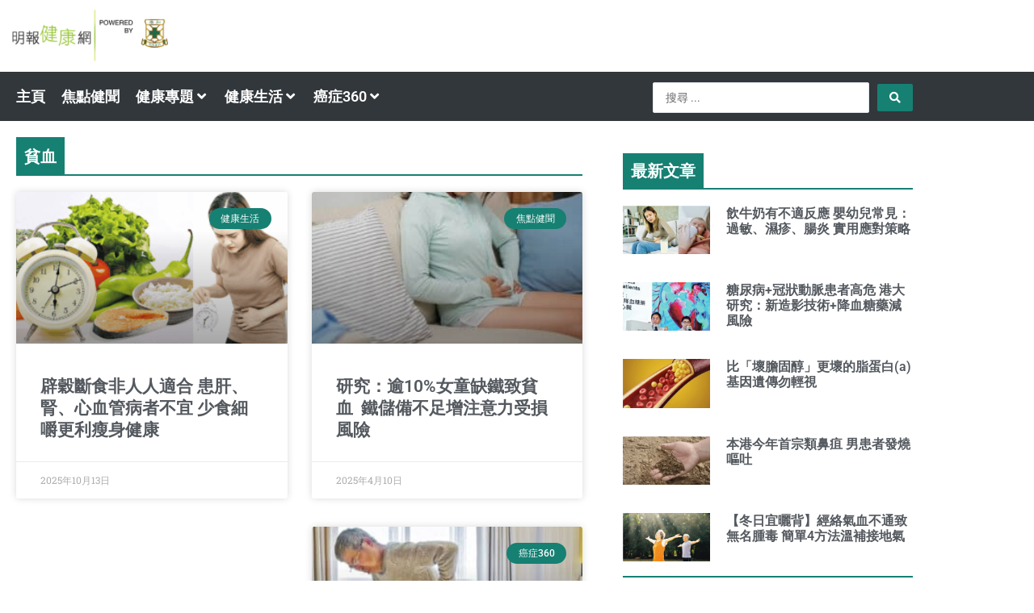

--- FILE ---
content_type: text/html; charset=UTF-8
request_url: https://health.mingpao.com/tag/%E8%B2%A7%E8%A1%80/
body_size: 36667
content:
<!DOCTYPE html>
<html lang="zh-HK" prefix="og: https://ogp.me/ns#">
<head>
<meta charset="UTF-8">
<meta name="viewport" content="width=device-width, initial-scale=1">
	<link rel="profile" href="https://gmpg.org/xfn/11"> 
		<style>img:is([sizes="auto" i], [sizes^="auto," i]) { contain-intrinsic-size: 3000px 1500px }</style>
	
<!-- Search Engine Optimization by Rank Math - https://rankmath.com/ -->
<title>貧血 - 明報健康網</title>
<meta name="description" content="貧血"/>
<meta name="robots" content="follow, index, max-snippet:-1, max-video-preview:-1, max-image-preview:large"/>
<link rel="canonical" href="https://health.mingpao.com/tag/%e8%b2%a7%e8%a1%80/" />
<link rel="next" href="https://health.mingpao.com/tag/%e8%b2%a7%e8%a1%80/page/2/" />
<meta property="og:locale" content="zh_HK" />
<meta property="og:type" content="article" />
<meta property="og:title" content="貧血 - 明報健康網" />
<meta property="og:description" content="貧血" />
<meta property="og:url" content="https://health.mingpao.com/tag/%e8%b2%a7%e8%a1%80/" />
<meta property="og:site_name" content="明報健康網" />
<meta property="og:image" content="https://health.mingpao.com/wp-content/uploads/2023/08/homelogo.png" />
<meta property="og:image:secure_url" content="https://health.mingpao.com/wp-content/uploads/2023/08/homelogo.png" />
<meta property="og:image:width" content="512" />
<meta property="og:image:height" content="512" />
<meta property="og:image:type" content="image/png" />
<meta name="twitter:card" content="summary_large_image" />
<meta name="twitter:title" content="貧血 - 明報健康網" />
<meta name="twitter:description" content="貧血" />
<meta name="twitter:image" content="https://health.mingpao.com/wp-content/uploads/2023/08/homelogo.png" />
<meta name="twitter:label1" content="文章" />
<meta name="twitter:data1" content="26" />
<!-- /Rank Math WordPress SEO plugin -->

<link rel='dns-prefetch' href='//www.googletagmanager.com' />

<link rel="alternate" type="application/rss+xml" title="訂閱《明報健康網》&raquo; 資訊提供" href="https://health.mingpao.com/feed/" />
<link rel="alternate" type="application/rss+xml" title="訂閱《明報健康網》&raquo; 留言的資訊提供" href="https://health.mingpao.com/comments/feed/" />
<link rel="alternate" type="application/rss+xml" title="訂閱《明報健康網》&raquo; 標籤〈貧血〉的資訊提供" href="https://health.mingpao.com/tag/%e8%b2%a7%e8%a1%80/feed/" />
<link rel='stylesheet' id='jet-menu-astra-css' href='https://health.mingpao.com/wp-content/plugins/jet-menu/integration/themes/astra/assets/css/style.css?ver=2.4.18' media='all' />
<link rel='stylesheet' id='astra-theme-css-css' href='https://health.mingpao.com/wp-content/themes/astra/assets/css/minified/main.min.css?ver=4.11.8' media='all' />
<style id='astra-theme-css-inline-css'>
:root{--ast-post-nav-space:0;--ast-container-default-xlg-padding:3em;--ast-container-default-lg-padding:3em;--ast-container-default-slg-padding:2em;--ast-container-default-md-padding:3em;--ast-container-default-sm-padding:3em;--ast-container-default-xs-padding:2.4em;--ast-container-default-xxs-padding:1.8em;--ast-code-block-background:#ECEFF3;--ast-comment-inputs-background:#F9FAFB;--ast-normal-container-width:1200px;--ast-narrow-container-width:750px;--ast-blog-title-font-weight:normal;--ast-blog-meta-weight:inherit;--ast-global-color-primary:var(--ast-global-color-5);--ast-global-color-secondary:var(--ast-global-color-4);--ast-global-color-alternate-background:var(--ast-global-color-7);--ast-global-color-subtle-background:var(--ast-global-color-6);--ast-bg-style-guide:#F8FAFC;--ast-shadow-style-guide:0px 0px 4px 0 #00000057;--ast-global-dark-bg-style:#fff;--ast-global-dark-lfs:#fbfbfb;--ast-widget-bg-color:#fafafa;--ast-wc-container-head-bg-color:#fbfbfb;--ast-title-layout-bg:#eeeeee;--ast-search-border-color:#e7e7e7;--ast-lifter-hover-bg:#e6e6e6;--ast-gallery-block-color:#000;--srfm-color-input-label:var(--ast-global-color-2);}html{font-size:112.5%;}a{color:var(--ast-global-color-0);}a:hover,a:focus{color:var(--ast-global-color-1);}body,button,input,select,textarea,.ast-button,.ast-custom-button{font-family:-apple-system,BlinkMacSystemFont,Segoe UI,Roboto,Oxygen-Sans,Ubuntu,Cantarell,Helvetica Neue,sans-serif;font-weight:400;font-size:18px;font-size:1rem;line-height:var(--ast-body-line-height,1.65em);}blockquote{color:var(--ast-global-color-3);}h1,.entry-content h1,h2,.entry-content h2,h3,.entry-content h3,h4,.entry-content h4,h5,.entry-content h5,h6,.entry-content h6,.site-title,.site-title a{font-weight:600;}.ast-site-identity .site-title a{color:var(--ast-global-color-2);}.site-title{font-size:26px;font-size:1.4444444444444rem;display:block;}header .custom-logo-link img{max-width:200px;width:200px;}.astra-logo-svg{width:200px;}.site-header .site-description{font-size:15px;font-size:0.83333333333333rem;display:none;}.entry-title{font-size:26px;font-size:1.4444444444444rem;}.archive .ast-article-post .ast-article-inner,.blog .ast-article-post .ast-article-inner,.archive .ast-article-post .ast-article-inner:hover,.blog .ast-article-post .ast-article-inner:hover{overflow:hidden;}h1,.entry-content h1{font-size:40px;font-size:2.2222222222222rem;font-weight:600;line-height:1.4em;}h2,.entry-content h2{font-size:32px;font-size:1.7777777777778rem;font-weight:600;line-height:1.3em;}h3,.entry-content h3{font-size:26px;font-size:1.4444444444444rem;font-weight:600;line-height:1.3em;}h4,.entry-content h4{font-size:24px;font-size:1.3333333333333rem;line-height:1.2em;font-weight:600;}h5,.entry-content h5{font-size:20px;font-size:1.1111111111111rem;line-height:1.2em;font-weight:600;}h6,.entry-content h6{font-size:16px;font-size:0.88888888888889rem;line-height:1.25em;font-weight:600;}::selection{background-color:var(--ast-global-color-0);color:#ffffff;}body,h1,.entry-title a,.entry-content h1,h2,.entry-content h2,h3,.entry-content h3,h4,.entry-content h4,h5,.entry-content h5,h6,.entry-content h6{color:var(--ast-global-color-3);}.tagcloud a:hover,.tagcloud a:focus,.tagcloud a.current-item{color:#ffffff;border-color:var(--ast-global-color-0);background-color:var(--ast-global-color-0);}input:focus,input[type="text"]:focus,input[type="email"]:focus,input[type="url"]:focus,input[type="password"]:focus,input[type="reset"]:focus,input[type="search"]:focus,textarea:focus{border-color:var(--ast-global-color-0);}input[type="radio"]:checked,input[type=reset],input[type="checkbox"]:checked,input[type="checkbox"]:hover:checked,input[type="checkbox"]:focus:checked,input[type=range]::-webkit-slider-thumb{border-color:var(--ast-global-color-0);background-color:var(--ast-global-color-0);box-shadow:none;}.site-footer a:hover + .post-count,.site-footer a:focus + .post-count{background:var(--ast-global-color-0);border-color:var(--ast-global-color-0);}.single .nav-links .nav-previous,.single .nav-links .nav-next{color:var(--ast-global-color-0);}.entry-meta,.entry-meta *{line-height:1.45;color:var(--ast-global-color-0);}.entry-meta a:not(.ast-button):hover,.entry-meta a:not(.ast-button):hover *,.entry-meta a:not(.ast-button):focus,.entry-meta a:not(.ast-button):focus *,.page-links > .page-link,.page-links .page-link:hover,.post-navigation a:hover{color:var(--ast-global-color-1);}#cat option,.secondary .calendar_wrap thead a,.secondary .calendar_wrap thead a:visited{color:var(--ast-global-color-0);}.secondary .calendar_wrap #today,.ast-progress-val span{background:var(--ast-global-color-0);}.secondary a:hover + .post-count,.secondary a:focus + .post-count{background:var(--ast-global-color-0);border-color:var(--ast-global-color-0);}.calendar_wrap #today > a{color:#ffffff;}.page-links .page-link,.single .post-navigation a{color:var(--ast-global-color-0);}.ast-search-menu-icon .search-form button.search-submit{padding:0 4px;}.ast-search-menu-icon form.search-form{padding-right:0;}.ast-search-menu-icon.slide-search input.search-field{width:0;}.ast-header-search .ast-search-menu-icon.ast-dropdown-active .search-form,.ast-header-search .ast-search-menu-icon.ast-dropdown-active .search-field:focus{transition:all 0.2s;}.search-form input.search-field:focus{outline:none;}.ast-archive-title{color:var(--ast-global-color-2);}.widget-title,.widget .wp-block-heading{font-size:25px;font-size:1.3888888888889rem;color:var(--ast-global-color-2);}.ast-single-post .entry-content a,.ast-comment-content a:not(.ast-comment-edit-reply-wrap a){text-decoration:underline;}.ast-single-post .wp-block-button .wp-block-button__link,.ast-single-post .elementor-widget-button .elementor-button,.ast-single-post .entry-content .uagb-tab a,.ast-single-post .entry-content .uagb-ifb-cta a,.ast-single-post .entry-content .wp-block-uagb-buttons a,.ast-single-post .entry-content .uabb-module-content a,.ast-single-post .entry-content .uagb-post-grid a,.ast-single-post .entry-content .uagb-timeline a,.ast-single-post .entry-content .uagb-toc__wrap a,.ast-single-post .entry-content .uagb-taxomony-box a,.entry-content .wp-block-latest-posts > li > a,.ast-single-post .entry-content .wp-block-file__button,a.ast-post-filter-single,.ast-single-post .wp-block-buttons .wp-block-button.is-style-outline .wp-block-button__link,.ast-single-post .ast-comment-content .comment-reply-link,.ast-single-post .ast-comment-content .comment-edit-link{text-decoration:none;}.ast-search-menu-icon.slide-search a:focus-visible:focus-visible,.astra-search-icon:focus-visible,#close:focus-visible,a:focus-visible,.ast-menu-toggle:focus-visible,.site .skip-link:focus-visible,.wp-block-loginout input:focus-visible,.wp-block-search.wp-block-search__button-inside .wp-block-search__inside-wrapper,.ast-header-navigation-arrow:focus-visible,.ast-orders-table__row .ast-orders-table__cell:focus-visible,a#ast-apply-coupon:focus-visible,#ast-apply-coupon:focus-visible,#close:focus-visible,.button.search-submit:focus-visible,#search_submit:focus,.normal-search:focus-visible,.ast-header-account-wrap:focus-visible,.astra-cart-drawer-close:focus,.ast-single-variation:focus,.ast-button:focus{outline-style:dotted;outline-color:inherit;outline-width:thin;}input:focus,input[type="text"]:focus,input[type="email"]:focus,input[type="url"]:focus,input[type="password"]:focus,input[type="reset"]:focus,input[type="search"]:focus,input[type="number"]:focus,textarea:focus,.wp-block-search__input:focus,[data-section="section-header-mobile-trigger"] .ast-button-wrap .ast-mobile-menu-trigger-minimal:focus,.ast-mobile-popup-drawer.active .menu-toggle-close:focus,#ast-scroll-top:focus,#coupon_code:focus,#ast-coupon-code:focus{border-style:dotted;border-color:inherit;border-width:thin;}input{outline:none;}.site-logo-img img{ transition:all 0.2s linear;}body .ast-oembed-container *{position:absolute;top:0;width:100%;height:100%;left:0;}body .wp-block-embed-pocket-casts .ast-oembed-container *{position:unset;}.ast-single-post-featured-section + article {margin-top: 2em;}.site-content .ast-single-post-featured-section img {width: 100%;overflow: hidden;object-fit: cover;}.site > .ast-single-related-posts-container {margin-top: 0;}@media (min-width: 922px) {.ast-desktop .ast-container--narrow {max-width: var(--ast-narrow-container-width);margin: 0 auto;}}.ast-page-builder-template .hentry {margin: 0;}.ast-page-builder-template .site-content > .ast-container {max-width: 100%;padding: 0;}.ast-page-builder-template .site .site-content #primary {padding: 0;margin: 0;}.ast-page-builder-template .no-results {text-align: center;margin: 4em auto;}.ast-page-builder-template .ast-pagination {padding: 2em;}.ast-page-builder-template .entry-header.ast-no-title.ast-no-thumbnail {margin-top: 0;}.ast-page-builder-template .entry-header.ast-header-without-markup {margin-top: 0;margin-bottom: 0;}.ast-page-builder-template .entry-header.ast-no-title.ast-no-meta {margin-bottom: 0;}.ast-page-builder-template.single .post-navigation {padding-bottom: 2em;}.ast-page-builder-template.single-post .site-content > .ast-container {max-width: 100%;}.ast-page-builder-template .entry-header {margin-top: 2em;margin-left: auto;margin-right: auto;}.ast-single-post.ast-page-builder-template .site-main > article {padding-top: 2em;padding-left: 20px;padding-right: 20px;}.ast-page-builder-template .ast-archive-description {margin: 2em auto 0;padding-left: 20px;padding-right: 20px;}.ast-page-builder-template .ast-row {margin-left: 0;margin-right: 0;}.single.ast-page-builder-template .entry-header + .entry-content,.single.ast-page-builder-template .ast-single-entry-banner + .site-content article .entry-content {margin-bottom: 2em;}@media(min-width: 921px) {.ast-page-builder-template.archive.ast-right-sidebar .ast-row article,.ast-page-builder-template.archive.ast-left-sidebar .ast-row article {padding-left: 0;padding-right: 0;}}@media (max-width:921.9px){#ast-desktop-header{display:none;}}@media (min-width:922px){#ast-mobile-header{display:none;}}.wp-block-buttons.aligncenter{justify-content:center;}.wp-block-button.is-style-outline .wp-block-button__link{border-color:var(--ast-global-color-0);}div.wp-block-button.is-style-outline > .wp-block-button__link:not(.has-text-color),div.wp-block-button.wp-block-button__link.is-style-outline:not(.has-text-color){color:var(--ast-global-color-0);}.wp-block-button.is-style-outline .wp-block-button__link:hover,.wp-block-buttons .wp-block-button.is-style-outline .wp-block-button__link:focus,.wp-block-buttons .wp-block-button.is-style-outline > .wp-block-button__link:not(.has-text-color):hover,.wp-block-buttons .wp-block-button.wp-block-button__link.is-style-outline:not(.has-text-color):hover{color:#ffffff;background-color:var(--ast-global-color-1);border-color:var(--ast-global-color-1);}.post-page-numbers.current .page-link,.ast-pagination .page-numbers.current{color:#ffffff;border-color:var(--ast-global-color-0);background-color:var(--ast-global-color-0);}.wp-block-buttons .wp-block-button.is-style-outline .wp-block-button__link.wp-element-button,.ast-outline-button,.wp-block-uagb-buttons-child .uagb-buttons-repeater.ast-outline-button{border-color:var(--ast-global-color-0);font-family:inherit;font-weight:500;font-size:16px;font-size:0.88888888888889rem;line-height:1em;padding-top:15px;padding-right:30px;padding-bottom:15px;padding-left:30px;}.wp-block-buttons .wp-block-button.is-style-outline > .wp-block-button__link:not(.has-text-color),.wp-block-buttons .wp-block-button.wp-block-button__link.is-style-outline:not(.has-text-color),.ast-outline-button{color:var(--ast-global-color-0);}.wp-block-button.is-style-outline .wp-block-button__link:hover,.wp-block-buttons .wp-block-button.is-style-outline .wp-block-button__link:focus,.wp-block-buttons .wp-block-button.is-style-outline > .wp-block-button__link:not(.has-text-color):hover,.wp-block-buttons .wp-block-button.wp-block-button__link.is-style-outline:not(.has-text-color):hover,.ast-outline-button:hover,.ast-outline-button:focus,.wp-block-uagb-buttons-child .uagb-buttons-repeater.ast-outline-button:hover,.wp-block-uagb-buttons-child .uagb-buttons-repeater.ast-outline-button:focus{color:#ffffff;background-color:var(--ast-global-color-1);border-color:var(--ast-global-color-1);}.wp-block-button .wp-block-button__link.wp-element-button.is-style-outline:not(.has-background),.wp-block-button.is-style-outline>.wp-block-button__link.wp-element-button:not(.has-background),.ast-outline-button{background-color:transparent;}@media (max-width:921px){.wp-block-buttons .wp-block-button.is-style-outline .wp-block-button__link.wp-element-button,.ast-outline-button,.wp-block-uagb-buttons-child .uagb-buttons-repeater.ast-outline-button{padding-top:14px;padding-right:28px;padding-bottom:14px;padding-left:28px;}}@media (max-width:544px){.wp-block-buttons .wp-block-button.is-style-outline .wp-block-button__link.wp-element-button,.ast-outline-button,.wp-block-uagb-buttons-child .uagb-buttons-repeater.ast-outline-button{padding-top:12px;padding-right:24px;padding-bottom:12px;padding-left:24px;}}.entry-content[data-ast-blocks-layout] > figure{margin-bottom:1em;}h1.widget-title{font-weight:600;}h2.widget-title{font-weight:600;}h3.widget-title{font-weight:600;}.elementor-widget-container .elementor-loop-container .e-loop-item[data-elementor-type="loop-item"]{width:100%;}#page{display:flex;flex-direction:column;min-height:100vh;}.ast-404-layout-1 h1.page-title{color:var(--ast-global-color-2);}.single .post-navigation a{line-height:1em;height:inherit;}.error-404 .page-sub-title{font-size:1.5rem;font-weight:inherit;}.search .site-content .content-area .search-form{margin-bottom:0;}#page .site-content{flex-grow:1;}.widget{margin-bottom:1.25em;}#secondary li{line-height:1.5em;}#secondary .wp-block-group h2{margin-bottom:0.7em;}#secondary h2{font-size:1.7rem;}.ast-separate-container .ast-article-post,.ast-separate-container .ast-article-single,.ast-separate-container .comment-respond{padding:3em;}.ast-separate-container .ast-article-single .ast-article-single{padding:0;}.ast-article-single .wp-block-post-template-is-layout-grid{padding-left:0;}.ast-separate-container .comments-title,.ast-narrow-container .comments-title{padding:1.5em 2em;}.ast-page-builder-template .comment-form-textarea,.ast-comment-formwrap .ast-grid-common-col{padding:0;}.ast-comment-formwrap{padding:0;display:inline-flex;column-gap:20px;width:100%;margin-left:0;margin-right:0;}.comments-area textarea#comment:focus,.comments-area textarea#comment:active,.comments-area .ast-comment-formwrap input[type="text"]:focus,.comments-area .ast-comment-formwrap input[type="text"]:active {box-shadow:none;outline:none;}.archive.ast-page-builder-template .entry-header{margin-top:2em;}.ast-page-builder-template .ast-comment-formwrap{width:100%;}.entry-title{margin-bottom:0.5em;}.ast-archive-description p{font-size:inherit;font-weight:inherit;line-height:inherit;}.ast-separate-container .ast-comment-list li.depth-1,.hentry{margin-bottom:2em;}@media (min-width:921px){.ast-left-sidebar.ast-page-builder-template #secondary,.archive.ast-right-sidebar.ast-page-builder-template .site-main{padding-left:20px;padding-right:20px;}}@media (max-width:544px){.ast-comment-formwrap.ast-row{column-gap:10px;display:inline-block;}#ast-commentform .ast-grid-common-col{position:relative;width:100%;}}@media (min-width:1201px){.ast-separate-container .ast-article-post,.ast-separate-container .ast-article-single,.ast-separate-container .ast-author-box,.ast-separate-container .ast-404-layout-1,.ast-separate-container .no-results{padding:3em;}}@media (max-width:921px){.ast-separate-container #primary,.ast-separate-container #secondary{padding:1.5em 0;}#primary,#secondary{padding:1.5em 0;margin:0;}.ast-left-sidebar #content > .ast-container{display:flex;flex-direction:column-reverse;width:100%;}}@media (min-width:922px){.ast-separate-container.ast-right-sidebar #primary,.ast-separate-container.ast-left-sidebar #primary{border:0;}.search-no-results.ast-separate-container #primary{margin-bottom:4em;}}.wp-block-button .wp-block-button__link{color:#ffffff;}.wp-block-button .wp-block-button__link:hover,.wp-block-button .wp-block-button__link:focus{color:#ffffff;background-color:var(--ast-global-color-1);border-color:var(--ast-global-color-1);}.elementor-widget-heading h1.elementor-heading-title{line-height:1.4em;}.elementor-widget-heading h2.elementor-heading-title{line-height:1.3em;}.elementor-widget-heading h3.elementor-heading-title{line-height:1.3em;}.elementor-widget-heading h4.elementor-heading-title{line-height:1.2em;}.elementor-widget-heading h5.elementor-heading-title{line-height:1.2em;}.elementor-widget-heading h6.elementor-heading-title{line-height:1.25em;}.wp-block-button .wp-block-button__link,.wp-block-search .wp-block-search__button,body .wp-block-file .wp-block-file__button{border-color:var(--ast-global-color-0);background-color:var(--ast-global-color-0);color:#ffffff;font-family:inherit;font-weight:500;line-height:1em;font-size:16px;font-size:0.88888888888889rem;padding-top:15px;padding-right:30px;padding-bottom:15px;padding-left:30px;}@media (max-width:921px){.wp-block-button .wp-block-button__link,.wp-block-search .wp-block-search__button,body .wp-block-file .wp-block-file__button{padding-top:14px;padding-right:28px;padding-bottom:14px;padding-left:28px;}}@media (max-width:544px){.wp-block-button .wp-block-button__link,.wp-block-search .wp-block-search__button,body .wp-block-file .wp-block-file__button{padding-top:12px;padding-right:24px;padding-bottom:12px;padding-left:24px;}}.menu-toggle,button,.ast-button,.ast-custom-button,.button,input#submit,input[type="button"],input[type="submit"],input[type="reset"],form[CLASS*="wp-block-search__"].wp-block-search .wp-block-search__inside-wrapper .wp-block-search__button,body .wp-block-file .wp-block-file__button,.search .search-submit{border-style:solid;border-top-width:0;border-right-width:0;border-left-width:0;border-bottom-width:0;color:#ffffff;border-color:var(--ast-global-color-0);background-color:var(--ast-global-color-0);padding-top:15px;padding-right:30px;padding-bottom:15px;padding-left:30px;font-family:inherit;font-weight:500;font-size:16px;font-size:0.88888888888889rem;line-height:1em;}button:focus,.menu-toggle:hover,button:hover,.ast-button:hover,.ast-custom-button:hover .button:hover,.ast-custom-button:hover ,input[type=reset]:hover,input[type=reset]:focus,input#submit:hover,input#submit:focus,input[type="button"]:hover,input[type="button"]:focus,input[type="submit"]:hover,input[type="submit"]:focus,form[CLASS*="wp-block-search__"].wp-block-search .wp-block-search__inside-wrapper .wp-block-search__button:hover,form[CLASS*="wp-block-search__"].wp-block-search .wp-block-search__inside-wrapper .wp-block-search__button:focus,body .wp-block-file .wp-block-file__button:hover,body .wp-block-file .wp-block-file__button:focus{color:#ffffff;background-color:var(--ast-global-color-1);border-color:var(--ast-global-color-1);}form[CLASS*="wp-block-search__"].wp-block-search .wp-block-search__inside-wrapper .wp-block-search__button.has-icon{padding-top:calc(15px - 3px);padding-right:calc(30px - 3px);padding-bottom:calc(15px - 3px);padding-left:calc(30px - 3px);}@media (max-width:921px){.menu-toggle,button,.ast-button,.ast-custom-button,.button,input#submit,input[type="button"],input[type="submit"],input[type="reset"],form[CLASS*="wp-block-search__"].wp-block-search .wp-block-search__inside-wrapper .wp-block-search__button,body .wp-block-file .wp-block-file__button,.search .search-submit{padding-top:14px;padding-right:28px;padding-bottom:14px;padding-left:28px;}}@media (max-width:544px){.menu-toggle,button,.ast-button,.ast-custom-button,.button,input#submit,input[type="button"],input[type="submit"],input[type="reset"],form[CLASS*="wp-block-search__"].wp-block-search .wp-block-search__inside-wrapper .wp-block-search__button,body .wp-block-file .wp-block-file__button,.search .search-submit{padding-top:12px;padding-right:24px;padding-bottom:12px;padding-left:24px;}}@media (max-width:921px){.ast-mobile-header-stack .main-header-bar .ast-search-menu-icon{display:inline-block;}.ast-header-break-point.ast-header-custom-item-outside .ast-mobile-header-stack .main-header-bar .ast-search-icon{margin:0;}.ast-comment-avatar-wrap img{max-width:2.5em;}.ast-comment-meta{padding:0 1.8888em 1.3333em;}.ast-separate-container .ast-comment-list li.depth-1{padding:1.5em 2.14em;}.ast-separate-container .comment-respond{padding:2em 2.14em;}}@media (min-width:544px){.ast-container{max-width:100%;}}@media (max-width:544px){.ast-separate-container .ast-article-post,.ast-separate-container .ast-article-single,.ast-separate-container .comments-title,.ast-separate-container .ast-archive-description{padding:1.5em 1em;}.ast-separate-container #content .ast-container{padding-left:0.54em;padding-right:0.54em;}.ast-separate-container .ast-comment-list .bypostauthor{padding:.5em;}.ast-search-menu-icon.ast-dropdown-active .search-field{width:170px;}} #ast-mobile-header .ast-site-header-cart-li a{pointer-events:none;}.ast-separate-container{background-color:var(--ast-global-color-4);}@media (max-width:921px){.site-title{display:block;}.site-header .site-description{display:none;}h1,.entry-content h1{font-size:30px;}h2,.entry-content h2{font-size:25px;}h3,.entry-content h3{font-size:20px;}}@media (max-width:544px){.widget-title{font-size:28px;font-size:1.4rem;}body,button,input,select,textarea,.ast-button,.ast-custom-button{font-size:20px;font-size:1.1111111111111rem;}#secondary,#secondary button,#secondary input,#secondary select,#secondary textarea{font-size:20px;font-size:1.1111111111111rem;}.site-title{display:block;}.site-header .site-description{display:none;}h1,.entry-content h1{font-size:30px;}h2,.entry-content h2{font-size:25px;}h3,.entry-content h3{font-size:20px;}}@media (max-width:921px){html{font-size:102.6%;}}@media (max-width:544px){html{font-size:112.5%;}}@media (min-width:922px){.ast-container{max-width:1240px;}}@media (min-width:922px){.site-content .ast-container{display:flex;}}@media (max-width:921px){.site-content .ast-container{flex-direction:column;}}.ast-blog-layout-classic-grid .ast-article-inner{box-shadow:0px 6px 15px -2px rgba(16,24,40,0.05);}.ast-separate-container .ast-blog-layout-classic-grid .ast-article-inner,.ast-plain-container .ast-blog-layout-classic-grid .ast-article-inner{height:100%;}.ast-blog-layout-6-grid .ast-blog-featured-section:before { content: ""; }.cat-links.badge a,.tags-links.badge a {padding: 4px 8px;border-radius: 3px;font-weight: 400;}.cat-links.underline a,.tags-links.underline a{text-decoration: underline;}@media (min-width:922px){.main-header-menu .sub-menu .menu-item.ast-left-align-sub-menu:hover > .sub-menu,.main-header-menu .sub-menu .menu-item.ast-left-align-sub-menu.focus > .sub-menu{margin-left:-0px;}}.site .comments-area{padding-bottom:3em;}.wp-block-file {display: flex;align-items: center;flex-wrap: wrap;justify-content: space-between;}.wp-block-pullquote {border: none;}.wp-block-pullquote blockquote::before {content: "\201D";font-family: "Helvetica",sans-serif;display: flex;transform: rotate( 180deg );font-size: 6rem;font-style: normal;line-height: 1;font-weight: bold;align-items: center;justify-content: center;}.has-text-align-right > blockquote::before {justify-content: flex-start;}.has-text-align-left > blockquote::before {justify-content: flex-end;}figure.wp-block-pullquote.is-style-solid-color blockquote {max-width: 100%;text-align: inherit;}:root {--wp--custom--ast-default-block-top-padding: 3em;--wp--custom--ast-default-block-right-padding: 3em;--wp--custom--ast-default-block-bottom-padding: 3em;--wp--custom--ast-default-block-left-padding: 3em;--wp--custom--ast-container-width: 1200px;--wp--custom--ast-content-width-size: 1200px;--wp--custom--ast-wide-width-size: calc(1200px + var(--wp--custom--ast-default-block-left-padding) + var(--wp--custom--ast-default-block-right-padding));}.ast-narrow-container {--wp--custom--ast-content-width-size: 750px;--wp--custom--ast-wide-width-size: 750px;}@media(max-width: 921px) {:root {--wp--custom--ast-default-block-top-padding: 3em;--wp--custom--ast-default-block-right-padding: 2em;--wp--custom--ast-default-block-bottom-padding: 3em;--wp--custom--ast-default-block-left-padding: 2em;}}@media(max-width: 544px) {:root {--wp--custom--ast-default-block-top-padding: 3em;--wp--custom--ast-default-block-right-padding: 1.5em;--wp--custom--ast-default-block-bottom-padding: 3em;--wp--custom--ast-default-block-left-padding: 1.5em;}}.entry-content > .wp-block-group,.entry-content > .wp-block-cover,.entry-content > .wp-block-columns {padding-top: var(--wp--custom--ast-default-block-top-padding);padding-right: var(--wp--custom--ast-default-block-right-padding);padding-bottom: var(--wp--custom--ast-default-block-bottom-padding);padding-left: var(--wp--custom--ast-default-block-left-padding);}.ast-plain-container.ast-no-sidebar .entry-content > .alignfull,.ast-page-builder-template .ast-no-sidebar .entry-content > .alignfull {margin-left: calc( -50vw + 50%);margin-right: calc( -50vw + 50%);max-width: 100vw;width: 100vw;}.ast-plain-container.ast-no-sidebar .entry-content .alignfull .alignfull,.ast-page-builder-template.ast-no-sidebar .entry-content .alignfull .alignfull,.ast-plain-container.ast-no-sidebar .entry-content .alignfull .alignwide,.ast-page-builder-template.ast-no-sidebar .entry-content .alignfull .alignwide,.ast-plain-container.ast-no-sidebar .entry-content .alignwide .alignfull,.ast-page-builder-template.ast-no-sidebar .entry-content .alignwide .alignfull,.ast-plain-container.ast-no-sidebar .entry-content .alignwide .alignwide,.ast-page-builder-template.ast-no-sidebar .entry-content .alignwide .alignwide,.ast-plain-container.ast-no-sidebar .entry-content .wp-block-column .alignfull,.ast-page-builder-template.ast-no-sidebar .entry-content .wp-block-column .alignfull,.ast-plain-container.ast-no-sidebar .entry-content .wp-block-column .alignwide,.ast-page-builder-template.ast-no-sidebar .entry-content .wp-block-column .alignwide {margin-left: auto;margin-right: auto;width: 100%;}[data-ast-blocks-layout] .wp-block-separator:not(.is-style-dots) {height: 0;}[data-ast-blocks-layout] .wp-block-separator {margin: 20px auto;}[data-ast-blocks-layout] .wp-block-separator:not(.is-style-wide):not(.is-style-dots) {max-width: 100px;}[data-ast-blocks-layout] .wp-block-separator.has-background {padding: 0;}.entry-content[data-ast-blocks-layout] > * {max-width: var(--wp--custom--ast-content-width-size);margin-left: auto;margin-right: auto;}.entry-content[data-ast-blocks-layout] > .alignwide {max-width: var(--wp--custom--ast-wide-width-size);}.entry-content[data-ast-blocks-layout] .alignfull {max-width: none;}.entry-content .wp-block-columns {margin-bottom: 0;}blockquote {margin: 1.5em;border-color: rgba(0,0,0,0.05);}.wp-block-quote:not(.has-text-align-right):not(.has-text-align-center) {border-left: 5px solid rgba(0,0,0,0.05);}.has-text-align-right > blockquote,blockquote.has-text-align-right {border-right: 5px solid rgba(0,0,0,0.05);}.has-text-align-left > blockquote,blockquote.has-text-align-left {border-left: 5px solid rgba(0,0,0,0.05);}.wp-block-site-tagline,.wp-block-latest-posts .read-more {margin-top: 15px;}.wp-block-loginout p label {display: block;}.wp-block-loginout p:not(.login-remember):not(.login-submit) input {width: 100%;}.wp-block-loginout input:focus {border-color: transparent;}.wp-block-loginout input:focus {outline: thin dotted;}.entry-content .wp-block-media-text .wp-block-media-text__content {padding: 0 0 0 8%;}.entry-content .wp-block-media-text.has-media-on-the-right .wp-block-media-text__content {padding: 0 8% 0 0;}.entry-content .wp-block-media-text.has-background .wp-block-media-text__content {padding: 8%;}.entry-content .wp-block-cover:not([class*="background-color"]):not(.has-text-color.has-link-color) .wp-block-cover__inner-container,.entry-content .wp-block-cover:not([class*="background-color"]) .wp-block-cover-image-text,.entry-content .wp-block-cover:not([class*="background-color"]) .wp-block-cover-text,.entry-content .wp-block-cover-image:not([class*="background-color"]) .wp-block-cover__inner-container,.entry-content .wp-block-cover-image:not([class*="background-color"]) .wp-block-cover-image-text,.entry-content .wp-block-cover-image:not([class*="background-color"]) .wp-block-cover-text {color: var(--ast-global-color-primary,var(--ast-global-color-5));}.wp-block-loginout .login-remember input {width: 1.1rem;height: 1.1rem;margin: 0 5px 4px 0;vertical-align: middle;}.wp-block-latest-posts > li > *:first-child,.wp-block-latest-posts:not(.is-grid) > li:first-child {margin-top: 0;}.entry-content > .wp-block-buttons,.entry-content > .wp-block-uagb-buttons {margin-bottom: 1.5em;}.wp-block-search__inside-wrapper .wp-block-search__input {padding: 0 10px;color: var(--ast-global-color-3);background: var(--ast-global-color-primary,var(--ast-global-color-5));border-color: var(--ast-border-color);}.wp-block-latest-posts .read-more {margin-bottom: 1.5em;}.wp-block-search__no-button .wp-block-search__inside-wrapper .wp-block-search__input {padding-top: 5px;padding-bottom: 5px;}.wp-block-latest-posts .wp-block-latest-posts__post-date,.wp-block-latest-posts .wp-block-latest-posts__post-author {font-size: 1rem;}.wp-block-latest-posts > li > *,.wp-block-latest-posts:not(.is-grid) > li {margin-top: 12px;margin-bottom: 12px;}.ast-page-builder-template .entry-content[data-ast-blocks-layout] > *,.ast-page-builder-template .entry-content[data-ast-blocks-layout] > .alignfull:not(.wp-block-group):not(.uagb-is-root-container) > * {max-width: none;}.ast-page-builder-template .entry-content[data-ast-blocks-layout] > .alignwide:not(.uagb-is-root-container) > * {max-width: var(--wp--custom--ast-wide-width-size);}.ast-page-builder-template .entry-content[data-ast-blocks-layout] > .inherit-container-width > *,.ast-page-builder-template .entry-content[data-ast-blocks-layout] > *:not(.wp-block-group):not(.uagb-is-root-container) > *,.entry-content[data-ast-blocks-layout] > .wp-block-cover .wp-block-cover__inner-container {max-width: var(--wp--custom--ast-content-width-size) ;margin-left: auto;margin-right: auto;}.entry-content[data-ast-blocks-layout] .wp-block-cover:not(.alignleft):not(.alignright) {width: auto;}@media(max-width: 1200px) {.ast-separate-container .entry-content > .alignfull,.ast-separate-container .entry-content[data-ast-blocks-layout] > .alignwide,.ast-plain-container .entry-content[data-ast-blocks-layout] > .alignwide,.ast-plain-container .entry-content .alignfull {margin-left: calc(-1 * min(var(--ast-container-default-xlg-padding),20px)) ;margin-right: calc(-1 * min(var(--ast-container-default-xlg-padding),20px));}}@media(min-width: 1201px) {.ast-separate-container .entry-content > .alignfull {margin-left: calc(-1 * var(--ast-container-default-xlg-padding) );margin-right: calc(-1 * var(--ast-container-default-xlg-padding) );}.ast-separate-container .entry-content[data-ast-blocks-layout] > .alignwide,.ast-plain-container .entry-content[data-ast-blocks-layout] > .alignwide {margin-left: calc(-1 * var(--wp--custom--ast-default-block-left-padding) );margin-right: calc(-1 * var(--wp--custom--ast-default-block-right-padding) );}}@media(min-width: 921px) {.ast-separate-container .entry-content .wp-block-group.alignwide:not(.inherit-container-width) > :where(:not(.alignleft):not(.alignright)),.ast-plain-container .entry-content .wp-block-group.alignwide:not(.inherit-container-width) > :where(:not(.alignleft):not(.alignright)) {max-width: calc( var(--wp--custom--ast-content-width-size) + 80px );}.ast-plain-container.ast-right-sidebar .entry-content[data-ast-blocks-layout] .alignfull,.ast-plain-container.ast-left-sidebar .entry-content[data-ast-blocks-layout] .alignfull {margin-left: -60px;margin-right: -60px;}}@media(min-width: 544px) {.entry-content > .alignleft {margin-right: 20px;}.entry-content > .alignright {margin-left: 20px;}}@media (max-width:544px){.wp-block-columns .wp-block-column:not(:last-child){margin-bottom:20px;}.wp-block-latest-posts{margin:0;}}@media( max-width: 600px ) {.entry-content .wp-block-media-text .wp-block-media-text__content,.entry-content .wp-block-media-text.has-media-on-the-right .wp-block-media-text__content {padding: 8% 0 0;}.entry-content .wp-block-media-text.has-background .wp-block-media-text__content {padding: 8%;}}.ast-page-builder-template .entry-header {padding-left: 0;}.ast-narrow-container .site-content .wp-block-uagb-image--align-full .wp-block-uagb-image__figure {max-width: 100%;margin-left: auto;margin-right: auto;}.entry-content ul,.entry-content ol {padding: revert;margin: revert;}:root .has-ast-global-color-0-color{color:var(--ast-global-color-0);}:root .has-ast-global-color-0-background-color{background-color:var(--ast-global-color-0);}:root .wp-block-button .has-ast-global-color-0-color{color:var(--ast-global-color-0);}:root .wp-block-button .has-ast-global-color-0-background-color{background-color:var(--ast-global-color-0);}:root .has-ast-global-color-1-color{color:var(--ast-global-color-1);}:root .has-ast-global-color-1-background-color{background-color:var(--ast-global-color-1);}:root .wp-block-button .has-ast-global-color-1-color{color:var(--ast-global-color-1);}:root .wp-block-button .has-ast-global-color-1-background-color{background-color:var(--ast-global-color-1);}:root .has-ast-global-color-2-color{color:var(--ast-global-color-2);}:root .has-ast-global-color-2-background-color{background-color:var(--ast-global-color-2);}:root .wp-block-button .has-ast-global-color-2-color{color:var(--ast-global-color-2);}:root .wp-block-button .has-ast-global-color-2-background-color{background-color:var(--ast-global-color-2);}:root .has-ast-global-color-3-color{color:var(--ast-global-color-3);}:root .has-ast-global-color-3-background-color{background-color:var(--ast-global-color-3);}:root .wp-block-button .has-ast-global-color-3-color{color:var(--ast-global-color-3);}:root .wp-block-button .has-ast-global-color-3-background-color{background-color:var(--ast-global-color-3);}:root .has-ast-global-color-4-color{color:var(--ast-global-color-4);}:root .has-ast-global-color-4-background-color{background-color:var(--ast-global-color-4);}:root .wp-block-button .has-ast-global-color-4-color{color:var(--ast-global-color-4);}:root .wp-block-button .has-ast-global-color-4-background-color{background-color:var(--ast-global-color-4);}:root .has-ast-global-color-5-color{color:var(--ast-global-color-5);}:root .has-ast-global-color-5-background-color{background-color:var(--ast-global-color-5);}:root .wp-block-button .has-ast-global-color-5-color{color:var(--ast-global-color-5);}:root .wp-block-button .has-ast-global-color-5-background-color{background-color:var(--ast-global-color-5);}:root .has-ast-global-color-6-color{color:var(--ast-global-color-6);}:root .has-ast-global-color-6-background-color{background-color:var(--ast-global-color-6);}:root .wp-block-button .has-ast-global-color-6-color{color:var(--ast-global-color-6);}:root .wp-block-button .has-ast-global-color-6-background-color{background-color:var(--ast-global-color-6);}:root .has-ast-global-color-7-color{color:var(--ast-global-color-7);}:root .has-ast-global-color-7-background-color{background-color:var(--ast-global-color-7);}:root .wp-block-button .has-ast-global-color-7-color{color:var(--ast-global-color-7);}:root .wp-block-button .has-ast-global-color-7-background-color{background-color:var(--ast-global-color-7);}:root .has-ast-global-color-8-color{color:var(--ast-global-color-8);}:root .has-ast-global-color-8-background-color{background-color:var(--ast-global-color-8);}:root .wp-block-button .has-ast-global-color-8-color{color:var(--ast-global-color-8);}:root .wp-block-button .has-ast-global-color-8-background-color{background-color:var(--ast-global-color-8);}:root{--ast-global-color-0:#046bd2;--ast-global-color-1:#045cb4;--ast-global-color-2:#1e293b;--ast-global-color-3:#334155;--ast-global-color-4:#f9fafb;--ast-global-color-5:#FFFFFF;--ast-global-color-6:#e2e8f0;--ast-global-color-7:#cbd5e1;--ast-global-color-8:#94a3b8;}:root {--ast-border-color : var(--ast-global-color-6);}.ast-archive-entry-banner {-js-display: flex;display: flex;flex-direction: column;justify-content: center;text-align: center;position: relative;background: var(--ast-title-layout-bg);}.ast-archive-entry-banner[data-banner-width-type="custom"] {margin: 0 auto;width: 100%;}.ast-archive-entry-banner[data-banner-layout="layout-1"] {background: inherit;padding: 20px 0;text-align: left;}body.archive .ast-archive-description{max-width:1200px;width:100%;text-align:left;padding-top:3em;padding-right:3em;padding-bottom:3em;padding-left:3em;}body.archive .ast-archive-description .ast-archive-title,body.archive .ast-archive-description .ast-archive-title *{font-weight:600;font-size:32px;font-size:1.7777777777778rem;}body.archive .ast-archive-description > *:not(:last-child){margin-bottom:10px;}@media (max-width:921px){body.archive .ast-archive-description{text-align:left;}}@media (max-width:544px){body.archive .ast-archive-description{text-align:left;}}.ast-breadcrumbs .trail-browse,.ast-breadcrumbs .trail-items,.ast-breadcrumbs .trail-items li{display:inline-block;margin:0;padding:0;border:none;background:inherit;text-indent:0;text-decoration:none;}.ast-breadcrumbs .trail-browse{font-size:inherit;font-style:inherit;font-weight:inherit;color:inherit;}.ast-breadcrumbs .trail-items{list-style:none;}.trail-items li::after{padding:0 0.3em;content:"\00bb";}.trail-items li:last-of-type::after{display:none;}h1,.entry-content h1,h2,.entry-content h2,h3,.entry-content h3,h4,.entry-content h4,h5,.entry-content h5,h6,.entry-content h6{color:var(--ast-global-color-2);}.entry-title a{color:var(--ast-global-color-2);}@media (max-width:921px){.ast-builder-grid-row-container.ast-builder-grid-row-tablet-3-firstrow .ast-builder-grid-row > *:first-child,.ast-builder-grid-row-container.ast-builder-grid-row-tablet-3-lastrow .ast-builder-grid-row > *:last-child{grid-column:1 / -1;}}@media (max-width:544px){.ast-builder-grid-row-container.ast-builder-grid-row-mobile-3-firstrow .ast-builder-grid-row > *:first-child,.ast-builder-grid-row-container.ast-builder-grid-row-mobile-3-lastrow .ast-builder-grid-row > *:last-child{grid-column:1 / -1;}}.ast-builder-layout-element[data-section="title_tagline"]{display:flex;}@media (max-width:921px){.ast-header-break-point .ast-builder-layout-element[data-section="title_tagline"]{display:flex;}}@media (max-width:544px){.ast-header-break-point .ast-builder-layout-element[data-section="title_tagline"]{display:flex;}}.ast-builder-menu-1{font-family:inherit;font-weight:inherit;}.ast-builder-menu-1 .menu-item > .menu-link{color:var(--ast-global-color-3);}.ast-builder-menu-1 .menu-item > .ast-menu-toggle{color:var(--ast-global-color-3);}.ast-builder-menu-1 .menu-item:hover > .menu-link,.ast-builder-menu-1 .inline-on-mobile .menu-item:hover > .ast-menu-toggle{color:var(--ast-global-color-1);}.ast-builder-menu-1 .menu-item:hover > .ast-menu-toggle{color:var(--ast-global-color-1);}.ast-builder-menu-1 .menu-item.current-menu-item > .menu-link,.ast-builder-menu-1 .inline-on-mobile .menu-item.current-menu-item > .ast-menu-toggle,.ast-builder-menu-1 .current-menu-ancestor > .menu-link{color:var(--ast-global-color-1);}.ast-builder-menu-1 .menu-item.current-menu-item > .ast-menu-toggle{color:var(--ast-global-color-1);}.ast-builder-menu-1 .sub-menu,.ast-builder-menu-1 .inline-on-mobile .sub-menu{border-top-width:2px;border-bottom-width:0px;border-right-width:0px;border-left-width:0px;border-color:var(--ast-global-color-0);border-style:solid;}.ast-builder-menu-1 .sub-menu .sub-menu{top:-2px;}.ast-builder-menu-1 .main-header-menu > .menu-item > .sub-menu,.ast-builder-menu-1 .main-header-menu > .menu-item > .astra-full-megamenu-wrapper{margin-top:0px;}.ast-desktop .ast-builder-menu-1 .main-header-menu > .menu-item > .sub-menu:before,.ast-desktop .ast-builder-menu-1 .main-header-menu > .menu-item > .astra-full-megamenu-wrapper:before{height:calc( 0px + 2px + 5px );}.ast-desktop .ast-builder-menu-1 .menu-item .sub-menu .menu-link{border-style:none;}@media (max-width:921px){.ast-header-break-point .ast-builder-menu-1 .menu-item.menu-item-has-children > .ast-menu-toggle{top:0;}.ast-builder-menu-1 .inline-on-mobile .menu-item.menu-item-has-children > .ast-menu-toggle{right:-15px;}.ast-builder-menu-1 .menu-item-has-children > .menu-link:after{content:unset;}.ast-builder-menu-1 .main-header-menu > .menu-item > .sub-menu,.ast-builder-menu-1 .main-header-menu > .menu-item > .astra-full-megamenu-wrapper{margin-top:0;}}@media (max-width:544px){.ast-header-break-point .ast-builder-menu-1 .menu-item.menu-item-has-children > .ast-menu-toggle{top:0;}.ast-builder-menu-1 .main-header-menu > .menu-item > .sub-menu,.ast-builder-menu-1 .main-header-menu > .menu-item > .astra-full-megamenu-wrapper{margin-top:0;}}.ast-builder-menu-1{display:flex;}@media (max-width:921px){.ast-header-break-point .ast-builder-menu-1{display:flex;}}@media (max-width:544px){.ast-header-break-point .ast-builder-menu-1{display:flex;}}.site-below-footer-wrap{padding-top:20px;padding-bottom:20px;}.site-below-footer-wrap[data-section="section-below-footer-builder"]{background-color:var(--ast-global-color-5);min-height:80px;border-style:solid;border-width:0px;border-top-width:1px;border-top-color:var(--ast-global-color-subtle-background,--ast-global-color-6);}.site-below-footer-wrap[data-section="section-below-footer-builder"] .ast-builder-grid-row{max-width:1200px;min-height:80px;margin-left:auto;margin-right:auto;}.site-below-footer-wrap[data-section="section-below-footer-builder"] .ast-builder-grid-row,.site-below-footer-wrap[data-section="section-below-footer-builder"] .site-footer-section{align-items:flex-start;}.site-below-footer-wrap[data-section="section-below-footer-builder"].ast-footer-row-inline .site-footer-section{display:flex;margin-bottom:0;}.ast-builder-grid-row-full .ast-builder-grid-row{grid-template-columns:1fr;}@media (max-width:921px){.site-below-footer-wrap[data-section="section-below-footer-builder"].ast-footer-row-tablet-inline .site-footer-section{display:flex;margin-bottom:0;}.site-below-footer-wrap[data-section="section-below-footer-builder"].ast-footer-row-tablet-stack .site-footer-section{display:block;margin-bottom:10px;}.ast-builder-grid-row-container.ast-builder-grid-row-tablet-full .ast-builder-grid-row{grid-template-columns:1fr;}}@media (max-width:544px){.site-below-footer-wrap[data-section="section-below-footer-builder"].ast-footer-row-mobile-inline .site-footer-section{display:flex;margin-bottom:0;}.site-below-footer-wrap[data-section="section-below-footer-builder"].ast-footer-row-mobile-stack .site-footer-section{display:block;margin-bottom:10px;}.ast-builder-grid-row-container.ast-builder-grid-row-mobile-full .ast-builder-grid-row{grid-template-columns:1fr;}}.site-below-footer-wrap[data-section="section-below-footer-builder"]{display:grid;}@media (max-width:921px){.ast-header-break-point .site-below-footer-wrap[data-section="section-below-footer-builder"]{display:grid;}}@media (max-width:544px){.ast-header-break-point .site-below-footer-wrap[data-section="section-below-footer-builder"]{display:grid;}}.ast-footer-copyright{text-align:center;}.ast-footer-copyright {color:var(--ast-global-color-3);}@media (max-width:921px){.ast-footer-copyright{text-align:center;}}@media (max-width:544px){.ast-footer-copyright{text-align:center;}}.ast-footer-copyright {font-size:16px;font-size:0.88888888888889rem;}.ast-footer-copyright.ast-builder-layout-element{display:flex;}@media (max-width:921px){.ast-header-break-point .ast-footer-copyright.ast-builder-layout-element{display:flex;}}@media (max-width:544px){.ast-header-break-point .ast-footer-copyright.ast-builder-layout-element{display:flex;}}.footer-widget-area.widget-area.site-footer-focus-item{width:auto;}.ast-footer-row-inline .footer-widget-area.widget-area.site-footer-focus-item{width:100%;}.elementor-posts-container [CLASS*="ast-width-"]{width:100%;}.elementor-template-full-width .ast-container{display:block;}.elementor-screen-only,.screen-reader-text,.screen-reader-text span,.ui-helper-hidden-accessible{top:0 !important;}@media (max-width:544px){.elementor-element .elementor-wc-products .woocommerce[class*="columns-"] ul.products li.product{width:auto;margin:0;}.elementor-element .woocommerce .woocommerce-result-count{float:none;}}.ast-header-break-point .main-header-bar{border-bottom-width:1px;}@media (min-width:922px){.main-header-bar{border-bottom-width:1px;}}.main-header-menu .menu-item, #astra-footer-menu .menu-item, .main-header-bar .ast-masthead-custom-menu-items{-js-display:flex;display:flex;-webkit-box-pack:center;-webkit-justify-content:center;-moz-box-pack:center;-ms-flex-pack:center;justify-content:center;-webkit-box-orient:vertical;-webkit-box-direction:normal;-webkit-flex-direction:column;-moz-box-orient:vertical;-moz-box-direction:normal;-ms-flex-direction:column;flex-direction:column;}.main-header-menu > .menu-item > .menu-link, #astra-footer-menu > .menu-item > .menu-link{height:100%;-webkit-box-align:center;-webkit-align-items:center;-moz-box-align:center;-ms-flex-align:center;align-items:center;-js-display:flex;display:flex;}.ast-header-break-point .main-navigation ul .menu-item .menu-link .icon-arrow:first-of-type svg{top:.2em;margin-top:0px;margin-left:0px;width:.65em;transform:translate(0, -2px) rotateZ(270deg);}.ast-mobile-popup-content .ast-submenu-expanded > .ast-menu-toggle{transform:rotateX(180deg);overflow-y:auto;}@media (min-width:922px){.ast-builder-menu .main-navigation > ul > li:last-child a{margin-right:0;}}.ast-separate-container .ast-article-inner{background-color:transparent;background-image:none;}.ast-separate-container .ast-article-post{background-color:var(--ast-global-color-5);}@media (max-width:921px){.ast-separate-container .ast-article-post{background-color:var(--ast-global-color-5);}}@media (max-width:544px){.ast-separate-container .ast-article-post{background-color:var(--ast-global-color-5);}}.ast-separate-container .ast-article-single:not(.ast-related-post), .ast-separate-container .error-404, .ast-separate-container .no-results, .single.ast-separate-container .site-main .ast-author-meta, .ast-separate-container .related-posts-title-wrapper, .ast-separate-container .comments-count-wrapper, .ast-box-layout.ast-plain-container .site-content, .ast-padded-layout.ast-plain-container .site-content, .ast-separate-container .ast-archive-description, .ast-separate-container .comments-area .comment-respond, .ast-separate-container .comments-area .ast-comment-list li, .ast-separate-container .comments-area .comments-title{background-color:var(--ast-global-color-5);}@media (max-width:921px){.ast-separate-container .ast-article-single:not(.ast-related-post), .ast-separate-container .error-404, .ast-separate-container .no-results, .single.ast-separate-container .site-main .ast-author-meta, .ast-separate-container .related-posts-title-wrapper, .ast-separate-container .comments-count-wrapper, .ast-box-layout.ast-plain-container .site-content, .ast-padded-layout.ast-plain-container .site-content, .ast-separate-container .ast-archive-description{background-color:var(--ast-global-color-5);}}@media (max-width:544px){.ast-separate-container .ast-article-single:not(.ast-related-post), .ast-separate-container .error-404, .ast-separate-container .no-results, .single.ast-separate-container .site-main .ast-author-meta, .ast-separate-container .related-posts-title-wrapper, .ast-separate-container .comments-count-wrapper, .ast-box-layout.ast-plain-container .site-content, .ast-padded-layout.ast-plain-container .site-content, .ast-separate-container .ast-archive-description{background-color:var(--ast-global-color-5);}}.ast-separate-container.ast-two-container #secondary .widget{background-color:var(--ast-global-color-5);}@media (max-width:921px){.ast-separate-container.ast-two-container #secondary .widget{background-color:var(--ast-global-color-5);}}@media (max-width:544px){.ast-separate-container.ast-two-container #secondary .widget{background-color:var(--ast-global-color-5);}}.ast-plain-container, .ast-page-builder-template{background-color:var(--ast-global-color-5);}@media (max-width:921px){.ast-plain-container, .ast-page-builder-template{background-color:var(--ast-global-color-5);}}@media (max-width:544px){.ast-plain-container, .ast-page-builder-template{background-color:var(--ast-global-color-5);}}
		#ast-scroll-top {
			display: none;
			position: fixed;
			text-align: center;
			cursor: pointer;
			z-index: 99;
			width: 2.1em;
			height: 2.1em;
			line-height: 2.1;
			color: #ffffff;
			border-radius: 2px;
			content: "";
			outline: inherit;
		}
		@media (min-width: 769px) {
			#ast-scroll-top {
				content: "769";
			}
		}
		#ast-scroll-top .ast-icon.icon-arrow svg {
			margin-left: 0px;
			vertical-align: middle;
			transform: translate(0, -20%) rotate(180deg);
			width: 1.6em;
		}
		.ast-scroll-to-top-right {
			right: 30px;
			bottom: 30px;
		}
		.ast-scroll-to-top-left {
			left: 30px;
			bottom: 30px;
		}
	#ast-scroll-top{background-color:#168073;font-size:15px;}@media (max-width:921px){#ast-scroll-top .ast-icon.icon-arrow svg{width:1em;}}.ast-mobile-header-content > *,.ast-desktop-header-content > * {padding: 10px 0;height: auto;}.ast-mobile-header-content > *:first-child,.ast-desktop-header-content > *:first-child {padding-top: 10px;}.ast-mobile-header-content > .ast-builder-menu,.ast-desktop-header-content > .ast-builder-menu {padding-top: 0;}.ast-mobile-header-content > *:last-child,.ast-desktop-header-content > *:last-child {padding-bottom: 0;}.ast-mobile-header-content .ast-search-menu-icon.ast-inline-search label,.ast-desktop-header-content .ast-search-menu-icon.ast-inline-search label {width: 100%;}.ast-desktop-header-content .main-header-bar-navigation .ast-submenu-expanded > .ast-menu-toggle::before {transform: rotateX(180deg);}#ast-desktop-header .ast-desktop-header-content,.ast-mobile-header-content .ast-search-icon,.ast-desktop-header-content .ast-search-icon,.ast-mobile-header-wrap .ast-mobile-header-content,.ast-main-header-nav-open.ast-popup-nav-open .ast-mobile-header-wrap .ast-mobile-header-content,.ast-main-header-nav-open.ast-popup-nav-open .ast-desktop-header-content {display: none;}.ast-main-header-nav-open.ast-header-break-point #ast-desktop-header .ast-desktop-header-content,.ast-main-header-nav-open.ast-header-break-point .ast-mobile-header-wrap .ast-mobile-header-content {display: block;}.ast-desktop .ast-desktop-header-content .astra-menu-animation-slide-up > .menu-item > .sub-menu,.ast-desktop .ast-desktop-header-content .astra-menu-animation-slide-up > .menu-item .menu-item > .sub-menu,.ast-desktop .ast-desktop-header-content .astra-menu-animation-slide-down > .menu-item > .sub-menu,.ast-desktop .ast-desktop-header-content .astra-menu-animation-slide-down > .menu-item .menu-item > .sub-menu,.ast-desktop .ast-desktop-header-content .astra-menu-animation-fade > .menu-item > .sub-menu,.ast-desktop .ast-desktop-header-content .astra-menu-animation-fade > .menu-item .menu-item > .sub-menu {opacity: 1;visibility: visible;}.ast-hfb-header.ast-default-menu-enable.ast-header-break-point .ast-mobile-header-wrap .ast-mobile-header-content .main-header-bar-navigation {width: unset;margin: unset;}.ast-mobile-header-content.content-align-flex-end .main-header-bar-navigation .menu-item-has-children > .ast-menu-toggle,.ast-desktop-header-content.content-align-flex-end .main-header-bar-navigation .menu-item-has-children > .ast-menu-toggle {left: calc( 20px - 0.907em);right: auto;}.ast-mobile-header-content .ast-search-menu-icon,.ast-mobile-header-content .ast-search-menu-icon.slide-search,.ast-desktop-header-content .ast-search-menu-icon,.ast-desktop-header-content .ast-search-menu-icon.slide-search {width: 100%;position: relative;display: block;right: auto;transform: none;}.ast-mobile-header-content .ast-search-menu-icon.slide-search .search-form,.ast-mobile-header-content .ast-search-menu-icon .search-form,.ast-desktop-header-content .ast-search-menu-icon.slide-search .search-form,.ast-desktop-header-content .ast-search-menu-icon .search-form {right: 0;visibility: visible;opacity: 1;position: relative;top: auto;transform: none;padding: 0;display: block;overflow: hidden;}.ast-mobile-header-content .ast-search-menu-icon.ast-inline-search .search-field,.ast-mobile-header-content .ast-search-menu-icon .search-field,.ast-desktop-header-content .ast-search-menu-icon.ast-inline-search .search-field,.ast-desktop-header-content .ast-search-menu-icon .search-field {width: 100%;padding-right: 5.5em;}.ast-mobile-header-content .ast-search-menu-icon .search-submit,.ast-desktop-header-content .ast-search-menu-icon .search-submit {display: block;position: absolute;height: 100%;top: 0;right: 0;padding: 0 1em;border-radius: 0;}.ast-hfb-header.ast-default-menu-enable.ast-header-break-point .ast-mobile-header-wrap .ast-mobile-header-content .main-header-bar-navigation ul .sub-menu .menu-link {padding-left: 30px;}.ast-hfb-header.ast-default-menu-enable.ast-header-break-point .ast-mobile-header-wrap .ast-mobile-header-content .main-header-bar-navigation .sub-menu .menu-item .menu-item .menu-link {padding-left: 40px;}.ast-mobile-popup-drawer.active .ast-mobile-popup-inner{background-color:#ffffff;;}.ast-mobile-header-wrap .ast-mobile-header-content, .ast-desktop-header-content{background-color:#ffffff;;}.ast-mobile-popup-content > *, .ast-mobile-header-content > *, .ast-desktop-popup-content > *, .ast-desktop-header-content > *{padding-top:0px;padding-bottom:0px;}.content-align-flex-start .ast-builder-layout-element{justify-content:flex-start;}.content-align-flex-start .main-header-menu{text-align:left;}.ast-mobile-popup-drawer.active .menu-toggle-close{color:#3a3a3a;}.ast-mobile-header-wrap .ast-primary-header-bar,.ast-primary-header-bar .site-primary-header-wrap{min-height:80px;}.ast-desktop .ast-primary-header-bar .main-header-menu > .menu-item{line-height:80px;}.ast-header-break-point #masthead .ast-mobile-header-wrap .ast-primary-header-bar,.ast-header-break-point #masthead .ast-mobile-header-wrap .ast-below-header-bar,.ast-header-break-point #masthead .ast-mobile-header-wrap .ast-above-header-bar{padding-left:20px;padding-right:20px;}.ast-header-break-point .ast-primary-header-bar{border-bottom-width:1px;border-bottom-color:var( --ast-global-color-subtle-background,--ast-global-color-7 );border-bottom-style:solid;}@media (min-width:922px){.ast-primary-header-bar{border-bottom-width:1px;border-bottom-color:var( --ast-global-color-subtle-background,--ast-global-color-7 );border-bottom-style:solid;}}.ast-primary-header-bar{background-color:var( --ast-global-color-primary,--ast-global-color-4 );}.ast-primary-header-bar{display:block;}@media (max-width:921px){.ast-header-break-point .ast-primary-header-bar{display:grid;}}@media (max-width:544px){.ast-header-break-point .ast-primary-header-bar{display:grid;}}[data-section="section-header-mobile-trigger"] .ast-button-wrap .ast-mobile-menu-trigger-minimal{color:var(--ast-global-color-0);border:none;background:transparent;}[data-section="section-header-mobile-trigger"] .ast-button-wrap .mobile-menu-toggle-icon .ast-mobile-svg{width:20px;height:20px;fill:var(--ast-global-color-0);}[data-section="section-header-mobile-trigger"] .ast-button-wrap .mobile-menu-wrap .mobile-menu{color:var(--ast-global-color-0);}.ast-builder-menu-mobile .main-navigation .main-header-menu .menu-item > .menu-link{color:var(--ast-global-color-3);}.ast-builder-menu-mobile .main-navigation .main-header-menu .menu-item > .ast-menu-toggle{color:var(--ast-global-color-3);}.ast-builder-menu-mobile .main-navigation .main-header-menu .menu-item:hover > .menu-link, .ast-builder-menu-mobile .main-navigation .inline-on-mobile .menu-item:hover > .ast-menu-toggle{color:var(--ast-global-color-1);}.ast-builder-menu-mobile .menu-item:hover > .menu-link, .ast-builder-menu-mobile .main-navigation .inline-on-mobile .menu-item:hover > .ast-menu-toggle{color:var(--ast-global-color-1);}.ast-builder-menu-mobile .main-navigation .menu-item:hover > .ast-menu-toggle{color:var(--ast-global-color-1);}.ast-builder-menu-mobile .main-navigation .menu-item.current-menu-item > .menu-link, .ast-builder-menu-mobile .main-navigation .inline-on-mobile .menu-item.current-menu-item > .ast-menu-toggle, .ast-builder-menu-mobile .main-navigation .menu-item.current-menu-ancestor > .menu-link, .ast-builder-menu-mobile .main-navigation .menu-item.current-menu-ancestor > .ast-menu-toggle{color:var(--ast-global-color-1);}.ast-builder-menu-mobile .main-navigation .menu-item.current-menu-item > .ast-menu-toggle{color:var(--ast-global-color-1);}.ast-builder-menu-mobile .main-navigation .menu-item.menu-item-has-children > .ast-menu-toggle{top:0;}.ast-builder-menu-mobile .main-navigation .menu-item-has-children > .menu-link:after{content:unset;}.ast-hfb-header .ast-builder-menu-mobile .main-header-menu, .ast-hfb-header .ast-builder-menu-mobile .main-navigation .menu-item .menu-link, .ast-hfb-header .ast-builder-menu-mobile .main-navigation .menu-item .sub-menu .menu-link{border-style:none;}.ast-builder-menu-mobile .main-navigation .menu-item.menu-item-has-children > .ast-menu-toggle{top:0;}@media (max-width:921px){.ast-builder-menu-mobile .main-navigation .main-header-menu .menu-item > .menu-link{color:var(--ast-global-color-3);}.ast-builder-menu-mobile .main-navigation .main-header-menu .menu-item > .ast-menu-toggle{color:var(--ast-global-color-3);}.ast-builder-menu-mobile .main-navigation .main-header-menu .menu-item:hover > .menu-link, .ast-builder-menu-mobile .main-navigation .inline-on-mobile .menu-item:hover > .ast-menu-toggle{color:var(--ast-global-color-1);background:var(--ast-global-color-4);}.ast-builder-menu-mobile .main-navigation .menu-item:hover > .ast-menu-toggle{color:var(--ast-global-color-1);}.ast-builder-menu-mobile .main-navigation .menu-item.current-menu-item > .menu-link, .ast-builder-menu-mobile .main-navigation .inline-on-mobile .menu-item.current-menu-item > .ast-menu-toggle, .ast-builder-menu-mobile .main-navigation .menu-item.current-menu-ancestor > .menu-link, .ast-builder-menu-mobile .main-navigation .menu-item.current-menu-ancestor > .ast-menu-toggle{color:var(--ast-global-color-1);background:var(--ast-global-color-4);}.ast-builder-menu-mobile .main-navigation .menu-item.current-menu-item > .ast-menu-toggle{color:var(--ast-global-color-1);}.ast-builder-menu-mobile .main-navigation .menu-item.menu-item-has-children > .ast-menu-toggle{top:0;}.ast-builder-menu-mobile .main-navigation .menu-item-has-children > .menu-link:after{content:unset;}.ast-builder-menu-mobile .main-navigation .main-header-menu , .ast-builder-menu-mobile .main-navigation .main-header-menu .menu-link, .ast-builder-menu-mobile .main-navigation .main-header-menu .sub-menu{background-color:var(--ast-global-color-5);}}@media (max-width:544px){.ast-builder-menu-mobile .main-navigation .menu-item.menu-item-has-children > .ast-menu-toggle{top:0;}}.ast-builder-menu-mobile .main-navigation{display:block;}@media (max-width:921px){.ast-header-break-point .ast-builder-menu-mobile .main-navigation{display:block;}}@media (max-width:544px){.ast-header-break-point .ast-builder-menu-mobile .main-navigation{display:block;}}:root{--e-global-color-astglobalcolor0:#046bd2;--e-global-color-astglobalcolor1:#045cb4;--e-global-color-astglobalcolor2:#1e293b;--e-global-color-astglobalcolor3:#334155;--e-global-color-astglobalcolor4:#f9fafb;--e-global-color-astglobalcolor5:#FFFFFF;--e-global-color-astglobalcolor6:#e2e8f0;--e-global-color-astglobalcolor7:#cbd5e1;--e-global-color-astglobalcolor8:#94a3b8;}.ast-pagination .next.page-numbers{display:inherit;float:none;}.ast-pagination a, .nav-links a{color:var(--ast-global-color-0);}.ast-pagination a:hover, .ast-pagination a:focus, .ast-pagination > span:hover:not(.dots), .ast-pagination > span.current{color:var(--ast-global-color-1);}@media (max-width:544px){.ast-pagination .next:focus, .ast-pagination .prev:focus{width:100% !important;}}.ast-pagination .prev.page-numbers,.ast-pagination .next.page-numbers {padding: 0 1.5em;height: 2.33333em;line-height: calc(2.33333em - 3px);}.ast-pagination-default .ast-pagination .next.page-numbers {padding-right: 0;}.ast-pagination-default .ast-pagination .prev.page-numbers {padding-left: 0;}.ast-pagination-default .post-page-numbers.current .page-link,.ast-pagination-default .ast-pagination .page-numbers.current {border-radius: 2px;}.ast-pagination {display: inline-block;width: 100%;padding-top: 2em;text-align: center;}.ast-pagination .page-numbers {display: inline-block;width: 2.33333em;height: 2.33333em;font-size: 16px;font-size: 1.06666rem;line-height: calc(2.33333em - 3px);font-weight: 500;}.ast-pagination .nav-links {display: inline-block;width: 100%;}@media (max-width: 420px) {.ast-pagination .prev.page-numbers,.ast-pagination .next.page-numbers {width: 100%;text-align: center;margin: 0;}.ast-pagination-circle .ast-pagination .next.page-numbers,.ast-pagination-square .ast-pagination .next.page-numbers{margin-top: 10px;}.ast-pagination-circle .ast-pagination .prev.page-numbers,.ast-pagination-square .ast-pagination .prev.page-numbers{margin-bottom: 10px;}}.ast-pagination .prev,.ast-pagination .prev:visited,.ast-pagination .prev:focus,.ast-pagination .next,.ast-pagination .next:visited,.ast-pagination .next:focus {display: inline-block;width: auto;}.ast-pagination .prev svg,.ast-pagination .next svg{height: 16px;position: relative;top: 0.2em;}.ast-pagination .prev svg {margin-right: 0.3em;}.ast-pagination .next svg {margin-left: 0.3em;}.ast-page-builder-template .ast-pagination {padding: 2em;}.ast-pagination .prev.page-numbers {float: left;}.ast-pagination .next.page-numbers {float: right;}@media (max-width: 768px) {.ast-pagination .next.page-numbers .page-navigation {padding-right: 0;}}
</style>
<style id='wp-emoji-styles-inline-css'>

	img.wp-smiley, img.emoji {
		display: inline !important;
		border: none !important;
		box-shadow: none !important;
		height: 1em !important;
		width: 1em !important;
		margin: 0 0.07em !important;
		vertical-align: -0.1em !important;
		background: none !important;
		padding: 0 !important;
	}
</style>
<link rel='stylesheet' id='wp-block-library-css' href='https://health.mingpao.com/wp-includes/css/dist/block-library/style.min.css?ver=6.8.3' media='all' />
<style id='global-styles-inline-css'>
:root{--wp--preset--aspect-ratio--square: 1;--wp--preset--aspect-ratio--4-3: 4/3;--wp--preset--aspect-ratio--3-4: 3/4;--wp--preset--aspect-ratio--3-2: 3/2;--wp--preset--aspect-ratio--2-3: 2/3;--wp--preset--aspect-ratio--16-9: 16/9;--wp--preset--aspect-ratio--9-16: 9/16;--wp--preset--color--black: #000000;--wp--preset--color--cyan-bluish-gray: #abb8c3;--wp--preset--color--white: #ffffff;--wp--preset--color--pale-pink: #f78da7;--wp--preset--color--vivid-red: #cf2e2e;--wp--preset--color--luminous-vivid-orange: #ff6900;--wp--preset--color--luminous-vivid-amber: #fcb900;--wp--preset--color--light-green-cyan: #7bdcb5;--wp--preset--color--vivid-green-cyan: #00d084;--wp--preset--color--pale-cyan-blue: #8ed1fc;--wp--preset--color--vivid-cyan-blue: #0693e3;--wp--preset--color--vivid-purple: #9b51e0;--wp--preset--color--ast-global-color-0: var(--ast-global-color-0);--wp--preset--color--ast-global-color-1: var(--ast-global-color-1);--wp--preset--color--ast-global-color-2: var(--ast-global-color-2);--wp--preset--color--ast-global-color-3: var(--ast-global-color-3);--wp--preset--color--ast-global-color-4: var(--ast-global-color-4);--wp--preset--color--ast-global-color-5: var(--ast-global-color-5);--wp--preset--color--ast-global-color-6: var(--ast-global-color-6);--wp--preset--color--ast-global-color-7: var(--ast-global-color-7);--wp--preset--color--ast-global-color-8: var(--ast-global-color-8);--wp--preset--gradient--vivid-cyan-blue-to-vivid-purple: linear-gradient(135deg,rgba(6,147,227,1) 0%,rgb(155,81,224) 100%);--wp--preset--gradient--light-green-cyan-to-vivid-green-cyan: linear-gradient(135deg,rgb(122,220,180) 0%,rgb(0,208,130) 100%);--wp--preset--gradient--luminous-vivid-amber-to-luminous-vivid-orange: linear-gradient(135deg,rgba(252,185,0,1) 0%,rgba(255,105,0,1) 100%);--wp--preset--gradient--luminous-vivid-orange-to-vivid-red: linear-gradient(135deg,rgba(255,105,0,1) 0%,rgb(207,46,46) 100%);--wp--preset--gradient--very-light-gray-to-cyan-bluish-gray: linear-gradient(135deg,rgb(238,238,238) 0%,rgb(169,184,195) 100%);--wp--preset--gradient--cool-to-warm-spectrum: linear-gradient(135deg,rgb(74,234,220) 0%,rgb(151,120,209) 20%,rgb(207,42,186) 40%,rgb(238,44,130) 60%,rgb(251,105,98) 80%,rgb(254,248,76) 100%);--wp--preset--gradient--blush-light-purple: linear-gradient(135deg,rgb(255,206,236) 0%,rgb(152,150,240) 100%);--wp--preset--gradient--blush-bordeaux: linear-gradient(135deg,rgb(254,205,165) 0%,rgb(254,45,45) 50%,rgb(107,0,62) 100%);--wp--preset--gradient--luminous-dusk: linear-gradient(135deg,rgb(255,203,112) 0%,rgb(199,81,192) 50%,rgb(65,88,208) 100%);--wp--preset--gradient--pale-ocean: linear-gradient(135deg,rgb(255,245,203) 0%,rgb(182,227,212) 50%,rgb(51,167,181) 100%);--wp--preset--gradient--electric-grass: linear-gradient(135deg,rgb(202,248,128) 0%,rgb(113,206,126) 100%);--wp--preset--gradient--midnight: linear-gradient(135deg,rgb(2,3,129) 0%,rgb(40,116,252) 100%);--wp--preset--font-size--small: 13px;--wp--preset--font-size--medium: 20px;--wp--preset--font-size--large: 36px;--wp--preset--font-size--x-large: 42px;--wp--preset--spacing--20: 0.44rem;--wp--preset--spacing--30: 0.67rem;--wp--preset--spacing--40: 1rem;--wp--preset--spacing--50: 1.5rem;--wp--preset--spacing--60: 2.25rem;--wp--preset--spacing--70: 3.38rem;--wp--preset--spacing--80: 5.06rem;--wp--preset--shadow--natural: 6px 6px 9px rgba(0, 0, 0, 0.2);--wp--preset--shadow--deep: 12px 12px 50px rgba(0, 0, 0, 0.4);--wp--preset--shadow--sharp: 6px 6px 0px rgba(0, 0, 0, 0.2);--wp--preset--shadow--outlined: 6px 6px 0px -3px rgba(255, 255, 255, 1), 6px 6px rgba(0, 0, 0, 1);--wp--preset--shadow--crisp: 6px 6px 0px rgba(0, 0, 0, 1);}:root { --wp--style--global--content-size: var(--wp--custom--ast-content-width-size);--wp--style--global--wide-size: var(--wp--custom--ast-wide-width-size); }:where(body) { margin: 0; }.wp-site-blocks > .alignleft { float: left; margin-right: 2em; }.wp-site-blocks > .alignright { float: right; margin-left: 2em; }.wp-site-blocks > .aligncenter { justify-content: center; margin-left: auto; margin-right: auto; }:where(.wp-site-blocks) > * { margin-block-start: 24px; margin-block-end: 0; }:where(.wp-site-blocks) > :first-child { margin-block-start: 0; }:where(.wp-site-blocks) > :last-child { margin-block-end: 0; }:root { --wp--style--block-gap: 24px; }:root :where(.is-layout-flow) > :first-child{margin-block-start: 0;}:root :where(.is-layout-flow) > :last-child{margin-block-end: 0;}:root :where(.is-layout-flow) > *{margin-block-start: 24px;margin-block-end: 0;}:root :where(.is-layout-constrained) > :first-child{margin-block-start: 0;}:root :where(.is-layout-constrained) > :last-child{margin-block-end: 0;}:root :where(.is-layout-constrained) > *{margin-block-start: 24px;margin-block-end: 0;}:root :where(.is-layout-flex){gap: 24px;}:root :where(.is-layout-grid){gap: 24px;}.is-layout-flow > .alignleft{float: left;margin-inline-start: 0;margin-inline-end: 2em;}.is-layout-flow > .alignright{float: right;margin-inline-start: 2em;margin-inline-end: 0;}.is-layout-flow > .aligncenter{margin-left: auto !important;margin-right: auto !important;}.is-layout-constrained > .alignleft{float: left;margin-inline-start: 0;margin-inline-end: 2em;}.is-layout-constrained > .alignright{float: right;margin-inline-start: 2em;margin-inline-end: 0;}.is-layout-constrained > .aligncenter{margin-left: auto !important;margin-right: auto !important;}.is-layout-constrained > :where(:not(.alignleft):not(.alignright):not(.alignfull)){max-width: var(--wp--style--global--content-size);margin-left: auto !important;margin-right: auto !important;}.is-layout-constrained > .alignwide{max-width: var(--wp--style--global--wide-size);}body .is-layout-flex{display: flex;}.is-layout-flex{flex-wrap: wrap;align-items: center;}.is-layout-flex > :is(*, div){margin: 0;}body .is-layout-grid{display: grid;}.is-layout-grid > :is(*, div){margin: 0;}body{padding-top: 0px;padding-right: 0px;padding-bottom: 0px;padding-left: 0px;}a:where(:not(.wp-element-button)){text-decoration: none;}:root :where(.wp-element-button, .wp-block-button__link){background-color: #32373c;border-width: 0;color: #fff;font-family: inherit;font-size: inherit;line-height: inherit;padding: calc(0.667em + 2px) calc(1.333em + 2px);text-decoration: none;}.has-black-color{color: var(--wp--preset--color--black) !important;}.has-cyan-bluish-gray-color{color: var(--wp--preset--color--cyan-bluish-gray) !important;}.has-white-color{color: var(--wp--preset--color--white) !important;}.has-pale-pink-color{color: var(--wp--preset--color--pale-pink) !important;}.has-vivid-red-color{color: var(--wp--preset--color--vivid-red) !important;}.has-luminous-vivid-orange-color{color: var(--wp--preset--color--luminous-vivid-orange) !important;}.has-luminous-vivid-amber-color{color: var(--wp--preset--color--luminous-vivid-amber) !important;}.has-light-green-cyan-color{color: var(--wp--preset--color--light-green-cyan) !important;}.has-vivid-green-cyan-color{color: var(--wp--preset--color--vivid-green-cyan) !important;}.has-pale-cyan-blue-color{color: var(--wp--preset--color--pale-cyan-blue) !important;}.has-vivid-cyan-blue-color{color: var(--wp--preset--color--vivid-cyan-blue) !important;}.has-vivid-purple-color{color: var(--wp--preset--color--vivid-purple) !important;}.has-ast-global-color-0-color{color: var(--wp--preset--color--ast-global-color-0) !important;}.has-ast-global-color-1-color{color: var(--wp--preset--color--ast-global-color-1) !important;}.has-ast-global-color-2-color{color: var(--wp--preset--color--ast-global-color-2) !important;}.has-ast-global-color-3-color{color: var(--wp--preset--color--ast-global-color-3) !important;}.has-ast-global-color-4-color{color: var(--wp--preset--color--ast-global-color-4) !important;}.has-ast-global-color-5-color{color: var(--wp--preset--color--ast-global-color-5) !important;}.has-ast-global-color-6-color{color: var(--wp--preset--color--ast-global-color-6) !important;}.has-ast-global-color-7-color{color: var(--wp--preset--color--ast-global-color-7) !important;}.has-ast-global-color-8-color{color: var(--wp--preset--color--ast-global-color-8) !important;}.has-black-background-color{background-color: var(--wp--preset--color--black) !important;}.has-cyan-bluish-gray-background-color{background-color: var(--wp--preset--color--cyan-bluish-gray) !important;}.has-white-background-color{background-color: var(--wp--preset--color--white) !important;}.has-pale-pink-background-color{background-color: var(--wp--preset--color--pale-pink) !important;}.has-vivid-red-background-color{background-color: var(--wp--preset--color--vivid-red) !important;}.has-luminous-vivid-orange-background-color{background-color: var(--wp--preset--color--luminous-vivid-orange) !important;}.has-luminous-vivid-amber-background-color{background-color: var(--wp--preset--color--luminous-vivid-amber) !important;}.has-light-green-cyan-background-color{background-color: var(--wp--preset--color--light-green-cyan) !important;}.has-vivid-green-cyan-background-color{background-color: var(--wp--preset--color--vivid-green-cyan) !important;}.has-pale-cyan-blue-background-color{background-color: var(--wp--preset--color--pale-cyan-blue) !important;}.has-vivid-cyan-blue-background-color{background-color: var(--wp--preset--color--vivid-cyan-blue) !important;}.has-vivid-purple-background-color{background-color: var(--wp--preset--color--vivid-purple) !important;}.has-ast-global-color-0-background-color{background-color: var(--wp--preset--color--ast-global-color-0) !important;}.has-ast-global-color-1-background-color{background-color: var(--wp--preset--color--ast-global-color-1) !important;}.has-ast-global-color-2-background-color{background-color: var(--wp--preset--color--ast-global-color-2) !important;}.has-ast-global-color-3-background-color{background-color: var(--wp--preset--color--ast-global-color-3) !important;}.has-ast-global-color-4-background-color{background-color: var(--wp--preset--color--ast-global-color-4) !important;}.has-ast-global-color-5-background-color{background-color: var(--wp--preset--color--ast-global-color-5) !important;}.has-ast-global-color-6-background-color{background-color: var(--wp--preset--color--ast-global-color-6) !important;}.has-ast-global-color-7-background-color{background-color: var(--wp--preset--color--ast-global-color-7) !important;}.has-ast-global-color-8-background-color{background-color: var(--wp--preset--color--ast-global-color-8) !important;}.has-black-border-color{border-color: var(--wp--preset--color--black) !important;}.has-cyan-bluish-gray-border-color{border-color: var(--wp--preset--color--cyan-bluish-gray) !important;}.has-white-border-color{border-color: var(--wp--preset--color--white) !important;}.has-pale-pink-border-color{border-color: var(--wp--preset--color--pale-pink) !important;}.has-vivid-red-border-color{border-color: var(--wp--preset--color--vivid-red) !important;}.has-luminous-vivid-orange-border-color{border-color: var(--wp--preset--color--luminous-vivid-orange) !important;}.has-luminous-vivid-amber-border-color{border-color: var(--wp--preset--color--luminous-vivid-amber) !important;}.has-light-green-cyan-border-color{border-color: var(--wp--preset--color--light-green-cyan) !important;}.has-vivid-green-cyan-border-color{border-color: var(--wp--preset--color--vivid-green-cyan) !important;}.has-pale-cyan-blue-border-color{border-color: var(--wp--preset--color--pale-cyan-blue) !important;}.has-vivid-cyan-blue-border-color{border-color: var(--wp--preset--color--vivid-cyan-blue) !important;}.has-vivid-purple-border-color{border-color: var(--wp--preset--color--vivid-purple) !important;}.has-ast-global-color-0-border-color{border-color: var(--wp--preset--color--ast-global-color-0) !important;}.has-ast-global-color-1-border-color{border-color: var(--wp--preset--color--ast-global-color-1) !important;}.has-ast-global-color-2-border-color{border-color: var(--wp--preset--color--ast-global-color-2) !important;}.has-ast-global-color-3-border-color{border-color: var(--wp--preset--color--ast-global-color-3) !important;}.has-ast-global-color-4-border-color{border-color: var(--wp--preset--color--ast-global-color-4) !important;}.has-ast-global-color-5-border-color{border-color: var(--wp--preset--color--ast-global-color-5) !important;}.has-ast-global-color-6-border-color{border-color: var(--wp--preset--color--ast-global-color-6) !important;}.has-ast-global-color-7-border-color{border-color: var(--wp--preset--color--ast-global-color-7) !important;}.has-ast-global-color-8-border-color{border-color: var(--wp--preset--color--ast-global-color-8) !important;}.has-vivid-cyan-blue-to-vivid-purple-gradient-background{background: var(--wp--preset--gradient--vivid-cyan-blue-to-vivid-purple) !important;}.has-light-green-cyan-to-vivid-green-cyan-gradient-background{background: var(--wp--preset--gradient--light-green-cyan-to-vivid-green-cyan) !important;}.has-luminous-vivid-amber-to-luminous-vivid-orange-gradient-background{background: var(--wp--preset--gradient--luminous-vivid-amber-to-luminous-vivid-orange) !important;}.has-luminous-vivid-orange-to-vivid-red-gradient-background{background: var(--wp--preset--gradient--luminous-vivid-orange-to-vivid-red) !important;}.has-very-light-gray-to-cyan-bluish-gray-gradient-background{background: var(--wp--preset--gradient--very-light-gray-to-cyan-bluish-gray) !important;}.has-cool-to-warm-spectrum-gradient-background{background: var(--wp--preset--gradient--cool-to-warm-spectrum) !important;}.has-blush-light-purple-gradient-background{background: var(--wp--preset--gradient--blush-light-purple) !important;}.has-blush-bordeaux-gradient-background{background: var(--wp--preset--gradient--blush-bordeaux) !important;}.has-luminous-dusk-gradient-background{background: var(--wp--preset--gradient--luminous-dusk) !important;}.has-pale-ocean-gradient-background{background: var(--wp--preset--gradient--pale-ocean) !important;}.has-electric-grass-gradient-background{background: var(--wp--preset--gradient--electric-grass) !important;}.has-midnight-gradient-background{background: var(--wp--preset--gradient--midnight) !important;}.has-small-font-size{font-size: var(--wp--preset--font-size--small) !important;}.has-medium-font-size{font-size: var(--wp--preset--font-size--medium) !important;}.has-large-font-size{font-size: var(--wp--preset--font-size--large) !important;}.has-x-large-font-size{font-size: var(--wp--preset--font-size--x-large) !important;}
:root :where(.wp-block-pullquote){font-size: 1.5em;line-height: 1.6;}
</style>
<link rel='stylesheet' id='jet-menu-public-styles-css' href='https://health.mingpao.com/wp-content/plugins/jet-menu/assets/public/css/public.css?ver=2.4.18' media='all' />
<link rel='stylesheet' id='elementor-frontend-css' href='https://health.mingpao.com/wp-content/plugins/elementor/assets/css/frontend.min.css?ver=3.34.2' media='all' />
<link rel='stylesheet' id='widget-image-css' href='https://health.mingpao.com/wp-content/plugins/elementor/assets/css/widget-image.min.css?ver=3.34.2' media='all' />
<link rel='stylesheet' id='e-sticky-css' href='https://health.mingpao.com/wp-content/plugins/elementor-pro/assets/css/modules/sticky.min.css?ver=3.34.1' media='all' />
<link rel='stylesheet' id='widget-heading-css' href='https://health.mingpao.com/wp-content/plugins/elementor/assets/css/widget-heading.min.css?ver=3.34.2' media='all' />
<link rel='stylesheet' id='widget-spacer-css' href='https://health.mingpao.com/wp-content/plugins/elementor/assets/css/widget-spacer.min.css?ver=3.34.2' media='all' />
<link rel='stylesheet' id='widget-posts-css' href='https://health.mingpao.com/wp-content/plugins/elementor-pro/assets/css/widget-posts.min.css?ver=3.34.1' media='all' />
<link rel='stylesheet' id='elementor-icons-css' href='https://health.mingpao.com/wp-content/plugins/elementor/assets/lib/eicons/css/elementor-icons.min.css?ver=5.46.0' media='all' />
<link rel='stylesheet' id='elementor-post-41354-css' href='https://health.mingpao.com/wp-content/uploads/elementor/css/post-41354.css?ver=1769075604' media='all' />
<link rel='stylesheet' id='elementor-post-41371-css' href='https://health.mingpao.com/wp-content/uploads/elementor/css/post-41371.css?ver=1769075604' media='all' />
<link rel='stylesheet' id='elementor-post-41423-css' href='https://health.mingpao.com/wp-content/uploads/elementor/css/post-41423.css?ver=1769075604' media='all' />
<link rel='stylesheet' id='elementor-post-41445-css' href='https://health.mingpao.com/wp-content/uploads/elementor/css/post-41445.css?ver=1769075620' media='all' />
<link rel='stylesheet' id='jquery-chosen-css' href='https://health.mingpao.com/wp-content/plugins/jet-search/assets/lib/chosen/chosen.min.css?ver=1.8.7' media='all' />
<link rel='stylesheet' id='jet-search-css' href='https://health.mingpao.com/wp-content/plugins/jet-search/assets/css/jet-search.css?ver=3.5.16.1' media='all' />
<style id='rocket-lazyload-inline-css'>
.rll-youtube-player{position:relative;padding-bottom:56.23%;height:0;overflow:hidden;max-width:100%;}.rll-youtube-player:focus-within{outline: 2px solid currentColor;outline-offset: 5px;}.rll-youtube-player iframe{position:absolute;top:0;left:0;width:100%;height:100%;z-index:100;background:0 0}.rll-youtube-player img{bottom:0;display:block;left:0;margin:auto;max-width:100%;width:100%;position:absolute;right:0;top:0;border:none;height:auto;-webkit-transition:.4s all;-moz-transition:.4s all;transition:.4s all}.rll-youtube-player img:hover{-webkit-filter:brightness(75%)}.rll-youtube-player .play{height:100%;width:100%;left:0;top:0;position:absolute;background:url(https://health.mingpao.com/wp-content/plugins/wp-rocket/assets/img/youtube.png) no-repeat center;background-color: transparent !important;cursor:pointer;border:none;}
</style>
<link rel='stylesheet' id='elementor-gf-local-roboto-css' href='https://health.mingpao.com/wp-content/uploads/elementor/google-fonts/css/roboto.css?ver=1742248413' media='all' />
<link rel='stylesheet' id='elementor-gf-local-robotoslab-css' href='https://health.mingpao.com/wp-content/uploads/elementor/google-fonts/css/robotoslab.css?ver=1742248415' media='all' />
<link rel='stylesheet' id='elementor-icons-shared-0-css' href='https://health.mingpao.com/wp-content/plugins/elementor/assets/lib/font-awesome/css/fontawesome.min.css?ver=5.15.3' media='all' />
<link rel='stylesheet' id='elementor-icons-fa-solid-css' href='https://health.mingpao.com/wp-content/plugins/elementor/assets/lib/font-awesome/css/solid.min.css?ver=5.15.3' media='all' />
<script src="https://health.mingpao.com/wp-includes/js/jquery/jquery.min.js?ver=3.7.1" id="jquery-core-js"></script>
<script src="https://health.mingpao.com/wp-includes/js/jquery/jquery-migrate.min.js?ver=3.4.1" id="jquery-migrate-js" data-rocket-defer defer></script>
<!--[if IE]>
<script src="https://health.mingpao.com/wp-content/themes/astra/assets/js/minified/flexibility.min.js?ver=4.11.8" id="astra-flexibility-js"></script>
<script id="astra-flexibility-js-after">
flexibility(document.documentElement);</script>
<![endif]-->
<script src="https://health.mingpao.com/wp-includes/js/imagesloaded.min.js?ver=6.8.3" id="imagesLoaded-js" data-rocket-defer defer></script>
<link rel="https://api.w.org/" href="https://health.mingpao.com/wp-json/" /><link rel="alternate" title="JSON" type="application/json" href="https://health.mingpao.com/wp-json/wp/v2/tags/112" /><link rel="EditURI" type="application/rsd+xml" title="RSD" href="https://health.mingpao.com/xmlrpc.php?rsd" />
<meta name="generator" content="Site Kit by Google 1.158.0" /><!-- Clarity tracking code for https://health.mingpao.com/ --><script>    (function(c,l,a,r,i,t,y){        c[a]=c[a]||function(){(c[a].q=c[a].q||[]).push(arguments)};        t=l.createElement(r);t.async=1;t.src="https://www.clarity.ms/tag/"+i+"?ref=bwt";        y=l.getElementsByTagName(r)[0];y.parentNode.insertBefore(t,y);    })(window, document, "clarity", "script", "86479zn5zu");</script>

<!--newsochub validation-->
<meta name="sppc-site-verification" content="61c3655ab20b9af387258608cecd150b" />

<!--firebase in header
<script src="https://www.gstatic.com/firebasejs/4.6.2/firebase.js"></script>
<script src="https://www.gstatic.com/firebasejs/8.10.0/firebase.js"></script>-->
<!--teads-->
<script>
  window.teads_analytics = window.teads_analytics || {};
  window.teads_analytics.analytics_tag_id = "PUB_21432";
  window.teads_analytics.share = window.teads_analytics.share || function() {
    ;(window.teads_analytics.shared_data = window.teads_analytics.shared_data || []).push(arguments)
  };
</script>
<script async src="https://a.teads.tv/analytics/tag.js"></script>
<!--preloading-->
	<link rel="preconnect" href="https://creative.mingpao.com">
	<link rel="preload" as="script" href="https://creative.mingpao.com/js/advert/uid2/uid2-sdk-3.2.0.js" />
	<link rel="preload" as="script" href="https://creative.mingpao.com/js/advert/uid2/mpuid2client.js" />
	<link rel="preload" as="script" href="https://creative.mingpao.com/js/advert/prebid.js" />

	<link rel="preload" as="script" href="https://securepubads.g.doubleclick.net/tag/js/gpt.js" />
	<link rel="preload" as="script" href="https://creative.mingpao.com/js/advert/health/advert.js" />


<!--alternative jQuery library from CDN-->
<script src="https://code.jquery.com/jquery-3.7.0.min.js" integrity="sha256-2Pmvv0kuTBOenSvLm6bvfBSSHrUJ+3A7x6P5Ebd07/g=" crossorigin="anonymous"></script>


<!-- UID2 SDK -->
<script src="https://creative.mingpao.com/js/advert/uid2/uid2-sdk-3.2.0.js" type="text/javascript" data-rocket-defer defer></script>
<script src="https://creative.mingpao.com/js/advert/uid2/mpuid2client.js" type="text/javascript" data-rocket-defer defer></script>
<script src="https://creative.mingpao.com/js/advert/commonadheader.js" type="text/javascript" data-rocket-defer defer></script>
<script src="https://creative.mingpao.com/js/advert/prebid.js" type="text/javascript" defer></script>

<meta name="google-site-verification" content="TBZH9vu0YZluabVyk4DlnuSn5pKyyt9M4sRBk602sBg" />

<!-- Google tag (gtag.js) -->
<script async src="https://www.googletagmanager.com/gtag/js?id=UA-4717822-25"></script>
<script>
  window.dataLayer = window.dataLayer || [];
  function gtag(){dataLayer.push(arguments);}
  gtag('js', new Date());

  gtag('config', 'UA-4717822-25');
</script>



<!-- Google tag (gtag.js) -->
<script async src="https://www.googletagmanager.com/gtag/js?id=G-EY7YNB1HXX"></script>
<script>
  window.dataLayer = window.dataLayer || [];
  function gtag(){dataLayer.push(arguments);}
  gtag('js', new Date());

  gtag('config', 'G-EY7YNB1HXX');
</script>


<!-- Google Tag Manager -->
<script>(function(w,d,s,l,i){w[l]=w[l]||[];w[l].push({'gtm.start':
new Date().getTime(),event:'gtm.js'});var f=d.getElementsByTagName(s)[0],
j=d.createElement(s),dl=l!='dataLayer'?'&l='+l:'';j.async=true;j.src=
'https://www.googletagmanager.com/gtm.js?id='+i+dl;f.parentNode.insertBefore(j,f);
})(window,document,'script','dataLayer','GTM-NJST62K7');</script>
<!-- End Google Tag Manager -->

<style>
#page{background-color: white !important; }
</style>
<meta name="generator" content="Elementor 3.34.2; features: additional_custom_breakpoints; settings: css_print_method-external, google_font-enabled, font_display-swap">
			<style>
				.e-con.e-parent:nth-of-type(n+4):not(.e-lazyloaded):not(.e-no-lazyload),
				.e-con.e-parent:nth-of-type(n+4):not(.e-lazyloaded):not(.e-no-lazyload) * {
					background-image: none !important;
				}
				@media screen and (max-height: 1024px) {
					.e-con.e-parent:nth-of-type(n+3):not(.e-lazyloaded):not(.e-no-lazyload),
					.e-con.e-parent:nth-of-type(n+3):not(.e-lazyloaded):not(.e-no-lazyload) * {
						background-image: none !important;
					}
				}
				@media screen and (max-height: 640px) {
					.e-con.e-parent:nth-of-type(n+2):not(.e-lazyloaded):not(.e-no-lazyload),
					.e-con.e-parent:nth-of-type(n+2):not(.e-lazyloaded):not(.e-no-lazyload) * {
						background-image: none !important;
					}
				}
			</style>
			<link rel="icon" href="https://health.mingpao.com/wp-content/uploads/2023/08/cropped-homelogo-1-32x32.png" sizes="32x32" />
<link rel="icon" href="https://health.mingpao.com/wp-content/uploads/2023/08/cropped-homelogo-1-192x192.png" sizes="192x192" />
<link rel="apple-touch-icon" href="https://health.mingpao.com/wp-content/uploads/2023/08/cropped-homelogo-1-180x180.png" />
<meta name="msapplication-TileImage" content="https://health.mingpao.com/wp-content/uploads/2023/08/cropped-homelogo-1-270x270.png" />
		<style id="wp-custom-css">
			#page{background-color: white;}		</style>
		<noscript><style id="rocket-lazyload-nojs-css">.rll-youtube-player, [data-lazy-src]{display:none !important;}</style></noscript><meta name="generator" content="WP Rocket 3.19.2.1" data-wpr-features="wpr_defer_js wpr_lazyload_images wpr_lazyload_iframes wpr_desktop" /></head>

<body   class="archive tag tag-112 wp-custom-logo wp-theme-astra ast-desktop ast-page-builder-template ast-no-sidebar astra-4.11.8 group-blog ast-inherit-site-logo-transparent ast-hfb-header jet-mega-menu-location elementor-page-41445 elementor-default elementor-template-full-width elementor-kit-41354">
<!-- Google Tag Manager (noscript) -->
<noscript><iframe src="https://www.googletagmanager.com/ns.html?id=GTM-NJST62K7"
height="0" width="0" style="display:none;visibility:hidden"></iframe></noscript>
<!-- End Google Tag Manager (noscript) -->

<a
	class="skip-link screen-reader-text"
	href="#content"
	title="Skip to content">
		Skip to content</a>

<div
class="hfeed site" id="page">
			<header data-rocket-location-hash="32c3f4ba48465d269c3e94cc2497ca05" data-elementor-type="header" data-elementor-id="41371" class="elementor elementor-41371 elementor-location-header" data-elementor-post-type="elementor_library">
					<section data-rocket-location-hash="0881a643b0f1268b76bd3ba9eadb62a7" class="elementor-section elementor-top-section elementor-element elementor-element-33fc0f3 elementor-hidden-tablet elementor-hidden-mobile elementor-section-boxed elementor-section-height-default elementor-section-height-default" data-id="33fc0f3" data-element_type="section">
						<div data-rocket-location-hash="1e476ed8521e5a63ab5ef03e120f49ec" class="elementor-container elementor-column-gap-default">
					<div class="elementor-column elementor-col-100 elementor-top-column elementor-element elementor-element-abbcdcb" data-id="abbcdcb" data-element_type="column">
			<div class="elementor-widget-wrap elementor-element-populated">
						<div class="elementor-element elementor-element-9587a57 elementor-widget__width-initial elementor-widget elementor-widget-image" data-id="9587a57" data-element_type="widget" data-widget_type="image.default">
				<div class="elementor-widget-container">
																<a href="https://health.mingpao.com/">
							<img fetchpriority="high" width="314" height="196" src="data:image/svg+xml,%3Csvg%20xmlns='http://www.w3.org/2000/svg'%20viewBox='0%200%20314%20196'%3E%3C/svg%3E" class="attachment-large size-large wp-image-51066" alt="" data-lazy-srcset="https://health.mingpao.com/wp-content/uploads/2023/06/scrnli_20_07_2023_16-52-53-1.png 314w, https://health.mingpao.com/wp-content/uploads/2023/06/scrnli_20_07_2023_16-52-53-1-300x187.png 300w, https://health.mingpao.com/wp-content/uploads/2023/06/scrnli_20_07_2023_16-52-53-1-150x94.png 150w" data-lazy-sizes="(max-width: 314px) 100vw, 314px" data-lazy-src="https://health.mingpao.com/wp-content/uploads/2023/06/scrnli_20_07_2023_16-52-53-1.png" /><noscript><img fetchpriority="high" width="314" height="196" src="https://health.mingpao.com/wp-content/uploads/2023/06/scrnli_20_07_2023_16-52-53-1.png" class="attachment-large size-large wp-image-51066" alt="" srcset="https://health.mingpao.com/wp-content/uploads/2023/06/scrnli_20_07_2023_16-52-53-1.png 314w, https://health.mingpao.com/wp-content/uploads/2023/06/scrnli_20_07_2023_16-52-53-1-300x187.png 300w, https://health.mingpao.com/wp-content/uploads/2023/06/scrnli_20_07_2023_16-52-53-1-150x94.png 150w" sizes="(max-width: 314px) 100vw, 314px" /></noscript>								</a>
															</div>
				</div>
				<div class="elementor-element elementor-element-54ac7fe elementor-widget__width-initial elementor-widget elementor-widget-image" data-id="54ac7fe" data-element_type="widget" data-widget_type="image.default">
				<div class="elementor-widget-container">
																<a href="http://www.hksh.com/">
							<img width="752" height="515" src="data:image/svg+xml,%3Csvg%20xmlns='http://www.w3.org/2000/svg'%20viewBox='0%200%20752%20515'%3E%3C/svg%3E" class="attachment-large size-large wp-image-51039" alt="" data-lazy-srcset="https://health.mingpao.com/wp-content/uploads/2023/06/health-logo-right-mono.jpeg 752w, https://health.mingpao.com/wp-content/uploads/2023/06/health-logo-right-mono-300x205.jpeg 300w, https://health.mingpao.com/wp-content/uploads/2023/06/health-logo-right-mono-150x103.jpeg 150w" data-lazy-sizes="(max-width: 752px) 100vw, 752px" data-lazy-src="https://health.mingpao.com/wp-content/uploads/2023/06/health-logo-right-mono.jpeg" /><noscript><img width="752" height="515" src="https://health.mingpao.com/wp-content/uploads/2023/06/health-logo-right-mono.jpeg" class="attachment-large size-large wp-image-51039" alt="" srcset="https://health.mingpao.com/wp-content/uploads/2023/06/health-logo-right-mono.jpeg 752w, https://health.mingpao.com/wp-content/uploads/2023/06/health-logo-right-mono-300x205.jpeg 300w, https://health.mingpao.com/wp-content/uploads/2023/06/health-logo-right-mono-150x103.jpeg 150w" sizes="(max-width: 752px) 100vw, 752px" /></noscript>								</a>
															</div>
				</div>
				<div class="elementor-element elementor-element-1b1c96f elementor-widget__width-initial elementor-widget elementor-widget-html" data-id="1b1c96f" data-element_type="widget" data-widget_type="html.default">
				<div class="elementor-widget-container">
					<div id="topsb1" class="mpads mpsuperbanner"></div>				</div>
				</div>
					</div>
		</div>
					</div>
		</section>
				<section class="elementor-section elementor-top-section elementor-element elementor-element-013dd84 elementor-hidden-tablet elementor-hidden-mobile elementor-section-boxed elementor-section-height-default elementor-section-height-default" data-id="013dd84" data-element_type="section" data-settings="{&quot;background_background&quot;:&quot;classic&quot;,&quot;sticky&quot;:&quot;top&quot;,&quot;sticky_on&quot;:[&quot;desktop&quot;,&quot;tablet&quot;,&quot;mobile&quot;],&quot;sticky_offset&quot;:0,&quot;sticky_effects_offset&quot;:0,&quot;sticky_anchor_link_offset&quot;:0}">
						<div class="elementor-container elementor-column-gap-default">
					<div class="elementor-column elementor-col-50 elementor-top-column elementor-element elementor-element-ea305d6" data-id="ea305d6" data-element_type="column">
			<div class="elementor-widget-wrap elementor-element-populated">
						<div class="elementor-element elementor-element-c9f5450 elementor-widget__width-auto elementor-widget elementor-widget-jet-mega-menu" data-id="c9f5450" data-element_type="widget" data-widget_type="jet-mega-menu.default">
				<div class="elementor-widget-container">
					<div class="jet-mega-menu jet-mega-menu--layout-horizontal jet-mega-menu--sub-position-right jet-mega-menu--dropdown-layout-default jet-mega-menu--dropdown-position-right jet-mega-menu--animation-none jet-mega-menu--location-elementor    jet-mega-menu--fill-svg-icons" data-settings='{"menuId":"5","menuUniqId":"6975d9a7dfa15","rollUp":false,"megaAjaxLoad":false,"layout":"horizontal","subEvent":"hover","subCloseBehavior":"mouseleave","mouseLeaveDelay":500,"subTrigger":"item","subPosition":"right","megaWidthType":"container","megaWidthSelector":"","breakpoint":768,"signatures":{"template_41465":{"id":41465,"signature":"fda405600c01fbb7e3922ffe00056b3b"},"template_41480":{"id":41480,"signature":"53ff2aafc8f2191c2ba404f4a9005f54"},"template_41484":{"id":41484,"signature":"7fa1d184379ed67b17dfa64b12a9865c"}}}'><div class="jet-mega-menu-toggle" role="button" tabindex="0" aria-label="Open/Close Menu"><div class="jet-mega-menu-toggle-icon jet-mega-menu-toggle-icon--default-state"><i class="fas fa-bars"></i></div><div class="jet-mega-menu-toggle-icon jet-mega-menu-toggle-icon--opened-state"><i class="fas fa-times"></i></div></div><nav class="jet-mega-menu-container" aria-label="Main nav"><ul class="jet-mega-menu-list"><li id="jet-mega-menu-item-41394" class="jet-mega-menu-item jet-mega-menu-item-type-custom jet-mega-menu-item-object-custom jet-mega-menu-item-home jet-mega-menu-item--default jet-mega-menu-item--top-level jet-mega-menu-item-41394"><div class="jet-mega-menu-item__inner"><a href="https://health.mingpao.com" class="jet-mega-menu-item__link jet-mega-menu-item__link--top-level menu-link"><div class="jet-mega-menu-item__title"><div class="jet-mega-menu-item__label">主頁</div></div></a></div></li>
<li id="jet-mega-menu-item-14" class="jet-mega-menu-item jet-mega-menu-item-type-taxonomy jet-mega-menu-item-object-category jet-mega-menu-item--default jet-mega-menu-item--top-level jet-mega-menu-item-14"><div class="jet-mega-menu-item__inner"><a href="https://health.mingpao.com/category/%e7%84%a6%e9%bb%9e%e5%81%a5%e8%81%9e/" class="jet-mega-menu-item__link jet-mega-menu-item__link--top-level menu-link"><div class="jet-mega-menu-item__title"><div class="jet-mega-menu-item__label">焦點健聞</div></div></a></div></li>
<li id="jet-mega-menu-item-41464" class="jet-mega-menu-item jet-mega-menu-item-type-custom jet-mega-menu-item-object-custom jet-mega-menu-item--mega jet-mega-menu-item-has-children jet-mega-menu-item--top-level jet-mega-menu-item-41464"><div class="jet-mega-menu-item__inner" role="button" tabindex="0" aria-haspopup="true" aria-expanded="false" aria-label="健康專題"><a href="#" class="jet-mega-menu-item__link jet-mega-menu-item__link--top-level menu-link"><div class="jet-mega-menu-item__title"><div class="jet-mega-menu-item__label">健康專題</div></div></a><div class="jet-mega-menu-item__dropdown"><i class="fas fa-angle-down"></i></div></div><div class="jet-mega-menu-mega-container" data-template-id="41465" data-template-content="elementor" data-position="default"><div class="jet-mega-menu-mega-container__inner"><style>.elementor-41465 .elementor-element.elementor-element-febd47d .elementor-heading-title{color:#FFFFFF;}.elementor-41465 .elementor-element.elementor-element-febd47d{color:#FFFFFF;}.elementor-41465 .elementor-element.elementor-element-febd47d a{color:#FFFFFF;}.elementor-41465 .elementor-element.elementor-element-febd47d a:hover{color:#FFFFFF;}.elementor-widget-heading .elementor-heading-title{font-family:var( --e-global-typography-primary-font-family ), Sans-serif;font-weight:var( --e-global-typography-primary-font-weight );color:var( --e-global-color-primary );}.elementor-41465 .elementor-element.elementor-element-d109d41 > .elementor-widget-container{background-color:#168073;padding:5px 5px 5px 5px;}.elementor-41465 .elementor-element.elementor-element-d109d41{text-align:center;}.elementor-41465 .elementor-element.elementor-element-d109d41 .elementor-heading-title{color:#FFFFFF;}.elementor-41465 .elementor-element.elementor-element-001399c > .elementor-widget-container{background-color:#168073;padding:5px 5px 5px 5px;}.elementor-41465 .elementor-element.elementor-element-001399c{text-align:center;}.elementor-41465 .elementor-element.elementor-element-001399c .elementor-heading-title{color:#FFFFFF;}.elementor-41465 .elementor-element.elementor-element-10fbe3e > .elementor-widget-container{background-color:#168073;padding:5px 5px 5px 5px;}.elementor-41465 .elementor-element.elementor-element-10fbe3e{text-align:center;}.elementor-41465 .elementor-element.elementor-element-10fbe3e .elementor-heading-title{color:#FFFFFF;}.elementor-41465 .elementor-element.elementor-element-e9f62fe .elementor-heading-title{color:#FFFFFF;}.elementor-41465 .elementor-element.elementor-element-e9f62fe{color:#FFFFFF;}.elementor-41465 .elementor-element.elementor-element-e9f62fe a{color:#FFFFFF;}.elementor-41465 .elementor-element.elementor-element-e9f62fe a:hover{color:#FFFFFF;}.elementor-41465 .elementor-element.elementor-element-aaa3f0b > .elementor-widget-container{background-color:#168073;padding:5px 5px 5px 5px;}.elementor-41465 .elementor-element.elementor-element-aaa3f0b{text-align:center;}.elementor-41465 .elementor-element.elementor-element-aaa3f0b .elementor-heading-title{color:#FFFFFF;}.elementor-41465 .elementor-element.elementor-element-f835760 > .elementor-widget-container{background-color:#168073;padding:5px 5px 5px 5px;}.elementor-41465 .elementor-element.elementor-element-f835760{text-align:center;}.elementor-41465 .elementor-element.elementor-element-f835760 .elementor-heading-title{color:#FFFFFF;}.elementor-41465 .elementor-element.elementor-element-21e772d > .elementor-widget-container{background-color:#168073;padding:5px 5px 5px 5px;}.elementor-41465 .elementor-element.elementor-element-21e772d{text-align:center;}.elementor-41465 .elementor-element.elementor-element-21e772d .elementor-heading-title{color:#FFFFFF;}.elementor-41465 .elementor-element.elementor-element-cbbb58b .elementor-heading-title{color:#FFFFFF;}.elementor-41465 .elementor-element.elementor-element-cbbb58b{color:#FFFFFF;}.elementor-41465 .elementor-element.elementor-element-cbbb58b a{color:#FFFFFF;}.elementor-41465 .elementor-element.elementor-element-cbbb58b a:hover{color:#FFFFFF;}.elementor-41465 .elementor-element.elementor-element-9882b7a > .elementor-widget-container{background-color:#168073;padding:5px 5px 5px 5px;}.elementor-41465 .elementor-element.elementor-element-9882b7a{text-align:center;}.elementor-41465 .elementor-element.elementor-element-9882b7a .elementor-heading-title{color:#FFFFFF;}.elementor-41465 .elementor-element.elementor-element-cdfc8fe > .elementor-widget-container{background-color:#168073;padding:5px 5px 5px 5px;}.elementor-41465 .elementor-element.elementor-element-cdfc8fe{text-align:center;}.elementor-41465 .elementor-element.elementor-element-cdfc8fe .elementor-heading-title{color:#FFFFFF;}.elementor-41465 .elementor-element.elementor-element-311d833 > .elementor-widget-container{background-color:#168073;padding:5px 5px 5px 5px;}.elementor-41465 .elementor-element.elementor-element-311d833{text-align:center;}.elementor-41465 .elementor-element.elementor-element-311d833 .elementor-heading-title{color:#FFFFFF;}.elementor-41465 .elementor-element.elementor-element-03d4450 .elementor-heading-title{color:#FFFFFF;}.elementor-41465 .elementor-element.elementor-element-03d4450{color:#FFFFFF;}.elementor-41465 .elementor-element.elementor-element-03d4450 a{color:#FFFFFF;}.elementor-41465 .elementor-element.elementor-element-03d4450 a:hover{color:#FFFFFF;}.elementor-41465 .elementor-element.elementor-element-7a962b1 > .elementor-widget-container{background-color:#168073;padding:5px 5px 5px 5px;}.elementor-41465 .elementor-element.elementor-element-7a962b1{text-align:center;}.elementor-41465 .elementor-element.elementor-element-7a962b1 .elementor-heading-title{color:#FFFFFF;}.elementor-41465 .elementor-element.elementor-element-f55b883 > .elementor-widget-container{background-color:#168073;padding:5px 5px 5px 5px;}.elementor-41465 .elementor-element.elementor-element-f55b883{text-align:center;}.elementor-41465 .elementor-element.elementor-element-f55b883 .elementor-heading-title{color:#FFFFFF;}.elementor-41465 .elementor-element.elementor-element-cb8d856 > .elementor-widget-container{background-color:#168073;padding:5px 5px 5px 5px;}.elementor-41465 .elementor-element.elementor-element-cb8d856{text-align:center;}.elementor-41465 .elementor-element.elementor-element-cb8d856 .elementor-heading-title{color:#FFFFFF;}.elementor-41465 .elementor-element.elementor-element-882c9c4 .elementor-heading-title{color:#FFFFFF;}.elementor-41465 .elementor-element.elementor-element-882c9c4{color:#FFFFFF;}.elementor-41465 .elementor-element.elementor-element-882c9c4 a{color:#FFFFFF;}.elementor-41465 .elementor-element.elementor-element-882c9c4 a:hover{color:#FFFFFF;}.elementor-41465 .elementor-element.elementor-element-6a4e077 > .elementor-widget-container{background-color:#168073;padding:5px 5px 5px 5px;}.elementor-41465 .elementor-element.elementor-element-6a4e077{text-align:center;}.elementor-41465 .elementor-element.elementor-element-6a4e077 .elementor-heading-title{color:#FFFFFF;}.elementor-41465 .elementor-element.elementor-element-fcc5916 > .elementor-widget-container{background-color:#168073;padding:5px 5px 5px 5px;}.elementor-41465 .elementor-element.elementor-element-fcc5916{text-align:center;}.elementor-41465 .elementor-element.elementor-element-fcc5916 .elementor-heading-title{color:#FFFFFF;}.elementor-41465 .elementor-element.elementor-element-0a7686b > .elementor-widget-container{background-color:#168073;padding:5px 5px 5px 5px;}.elementor-41465 .elementor-element.elementor-element-0a7686b{text-align:center;}.elementor-41465 .elementor-element.elementor-element-0a7686b .elementor-heading-title{color:#FFFFFF;}.elementor-41465 .elementor-element.elementor-element-b3b20d9 .elementor-heading-title{color:#FFFFFF;}.elementor-41465 .elementor-element.elementor-element-b3b20d9{color:#FFFFFF;}.elementor-41465 .elementor-element.elementor-element-b3b20d9 a{color:#FFFFFF;}.elementor-41465 .elementor-element.elementor-element-b3b20d9 a:hover{color:#FFFFFF;}.elementor-41465 .elementor-element.elementor-element-2182991 > .elementor-widget-container{background-color:#168073;padding:5px 5px 5px 5px;}.elementor-41465 .elementor-element.elementor-element-2182991{text-align:center;}.elementor-41465 .elementor-element.elementor-element-2182991 .elementor-heading-title{color:#FFFFFF;}.elementor-41465 .elementor-element.elementor-element-a890700 > .elementor-widget-container{background-color:#168073;padding:5px 5px 5px 5px;}.elementor-41465 .elementor-element.elementor-element-a890700{text-align:center;}.elementor-41465 .elementor-element.elementor-element-a890700 .elementor-heading-title{color:#FFFFFF;}.elementor-41465 .elementor-element.elementor-element-de1e826 > .elementor-widget-container{background-color:#168073;padding:5px 5px 5px 5px;}.elementor-41465 .elementor-element.elementor-element-de1e826{text-align:center;}.elementor-41465 .elementor-element.elementor-element-de1e826 .elementor-heading-title{color:#FFFFFF;}.elementor-41465 .elementor-element.elementor-element-48ae56b .elementor-heading-title{color:#FFFFFF;}.elementor-41465 .elementor-element.elementor-element-48ae56b{color:#FFFFFF;}.elementor-41465 .elementor-element.elementor-element-48ae56b a{color:#FFFFFF;}.elementor-41465 .elementor-element.elementor-element-48ae56b a:hover{color:#FFFFFF;}.elementor-41465 .elementor-element.elementor-element-ff1074a > .elementor-widget-container{background-color:#168073;padding:5px 5px 5px 5px;}.elementor-41465 .elementor-element.elementor-element-ff1074a{text-align:center;}.elementor-41465 .elementor-element.elementor-element-ff1074a .elementor-heading-title{color:#FFFFFF;}.elementor-41465 .elementor-element.elementor-element-3d4cbe7 > .elementor-widget-container{background-color:#168073;padding:5px 5px 5px 5px;}.elementor-41465 .elementor-element.elementor-element-3d4cbe7{text-align:center;}.elementor-41465 .elementor-element.elementor-element-3d4cbe7 .elementor-heading-title{color:#FFFFFF;}</style>		<div data-elementor-type="wp-post" data-elementor-id="41465" class="elementor elementor-41465" data-elementor-post-type="jet-menu">
						<section class="elementor-section elementor-top-section elementor-element elementor-element-febd47d elementor-section-boxed elementor-section-height-default elementor-section-height-default" data-id="febd47d" data-element_type="section">
						<div class="elementor-container elementor-column-gap-default">
					<div class="elementor-column elementor-col-33 elementor-top-column elementor-element elementor-element-2282686" data-id="2282686" data-element_type="column">
			<div class="elementor-widget-wrap elementor-element-populated">
						<div class="elementor-element elementor-element-d109d41 elementor-widget elementor-widget-heading" data-id="d109d41" data-element_type="widget" data-widget_type="heading.default">
				<div class="elementor-widget-container">
					<h5 class="elementor-heading-title elementor-size-default"><a href="https://health.mingpao.com/category/%e5%81%a5%e5%ba%b7%e5%b0%88%e9%a1%8c/%e6%96%b0%e5%86%a0%e8%82%ba%e7%82%8e/">新冠病毒</a></h5>				</div>
				</div>
					</div>
		</div>
				<div class="elementor-column elementor-col-33 elementor-top-column elementor-element elementor-element-30e9a98" data-id="30e9a98" data-element_type="column">
			<div class="elementor-widget-wrap elementor-element-populated">
						<div class="elementor-element elementor-element-001399c elementor-widget elementor-widget-heading" data-id="001399c" data-element_type="widget" data-widget_type="heading.default">
				<div class="elementor-widget-container">
					<h5 class="elementor-heading-title elementor-size-default"><a href="https://health.mingpao.com/category/%e5%81%a5%e5%ba%b7%e5%b0%88%e9%a1%8c/%e4%b8%89%e9%ab%98%e8%88%87%e4%b8%ad%e9%a2%a8/">三高與中風</a></h5>				</div>
				</div>
					</div>
		</div>
				<div class="elementor-column elementor-col-33 elementor-top-column elementor-element elementor-element-e5bcada" data-id="e5bcada" data-element_type="column">
			<div class="elementor-widget-wrap elementor-element-populated">
						<div class="elementor-element elementor-element-10fbe3e elementor-widget elementor-widget-heading" data-id="10fbe3e" data-element_type="widget" data-widget_type="heading.default">
				<div class="elementor-widget-container">
					<h5 class="elementor-heading-title elementor-size-default"><a href="https://health.mingpao.com/category/%E5%81%A5%E5%BA%B7%E5%B0%88%E9%A1%8C/%E7%B3%96%E5%B0%BF%E7%97%85/">糖尿病</a></h5>				</div>
				</div>
					</div>
		</div>
					</div>
		</section>
				<section class="elementor-section elementor-top-section elementor-element elementor-element-e9f62fe elementor-section-boxed elementor-section-height-default elementor-section-height-default" data-id="e9f62fe" data-element_type="section">
						<div class="elementor-container elementor-column-gap-default">
					<div class="elementor-column elementor-col-33 elementor-top-column elementor-element elementor-element-18e917e" data-id="18e917e" data-element_type="column">
			<div class="elementor-widget-wrap elementor-element-populated">
						<div class="elementor-element elementor-element-aaa3f0b elementor-widget elementor-widget-heading" data-id="aaa3f0b" data-element_type="widget" data-widget_type="heading.default">
				<div class="elementor-widget-container">
					<h5 class="elementor-heading-title elementor-size-default"><a href="https://health.mingpao.com/category/%e5%81%a5%e5%ba%b7%e5%b0%88%e9%a1%8c/%e8%82%a5%e8%83%96%e7%b3%bb%e5%88%97/">肥胖問題</a></h5>				</div>
				</div>
					</div>
		</div>
				<div class="elementor-column elementor-col-33 elementor-top-column elementor-element elementor-element-5728ebc" data-id="5728ebc" data-element_type="column">
			<div class="elementor-widget-wrap elementor-element-populated">
						<div class="elementor-element elementor-element-f835760 elementor-widget elementor-widget-heading" data-id="f835760" data-element_type="widget" data-widget_type="heading.default">
				<div class="elementor-widget-container">
					<h5 class="elementor-heading-title elementor-size-default"><a href="https://health.mingpao.com/category/%e5%81%a5%e5%ba%b7%e5%b0%88%e9%a1%8c/%e5%a9%a6%e7%a7%91%e7%96%be%e7%97%85%e7%b3%bb%e5%88%97/">婦科疾病</a></h5>				</div>
				</div>
					</div>
		</div>
				<div class="elementor-column elementor-col-33 elementor-top-column elementor-element elementor-element-ee4de72" data-id="ee4de72" data-element_type="column">
			<div class="elementor-widget-wrap elementor-element-populated">
						<div class="elementor-element elementor-element-21e772d elementor-widget elementor-widget-heading" data-id="21e772d" data-element_type="widget" data-widget_type="heading.default">
				<div class="elementor-widget-container">
					<h5 class="elementor-heading-title elementor-size-default"><a href="https://health.mingpao.com/category/%e5%81%a5%e5%ba%b7%e5%b0%88%e9%a1%8c/%e6%87%b7%e5%ad%95%e6%ba%96%e5%82%99/">懷孕與生育</a></h5>				</div>
				</div>
					</div>
		</div>
					</div>
		</section>
				<section class="elementor-section elementor-top-section elementor-element elementor-element-cbbb58b elementor-section-boxed elementor-section-height-default elementor-section-height-default" data-id="cbbb58b" data-element_type="section">
						<div class="elementor-container elementor-column-gap-default">
					<div class="elementor-column elementor-col-33 elementor-top-column elementor-element elementor-element-846b7df" data-id="846b7df" data-element_type="column">
			<div class="elementor-widget-wrap elementor-element-populated">
						<div class="elementor-element elementor-element-9882b7a elementor-widget elementor-widget-heading" data-id="9882b7a" data-element_type="widget" data-widget_type="heading.default">
				<div class="elementor-widget-container">
					<h5 class="elementor-heading-title elementor-size-default"><a href="https://health.mingpao.com/category/%e5%81%a5%e5%ba%b7%e5%b0%88%e9%a1%8c/%e8%80%b3%e9%bc%bb%e5%96%89%e5%95%8f%e9%a1%8c/">耳鼻喉疾病</a></h5>				</div>
				</div>
					</div>
		</div>
				<div class="elementor-column elementor-col-33 elementor-top-column elementor-element elementor-element-a4c5137" data-id="a4c5137" data-element_type="column">
			<div class="elementor-widget-wrap elementor-element-populated">
						<div class="elementor-element elementor-element-cdfc8fe elementor-widget elementor-widget-heading" data-id="cdfc8fe" data-element_type="widget" data-widget_type="heading.default">
				<div class="elementor-widget-container">
					<h5 class="elementor-heading-title elementor-size-default"><a href="https://health.mingpao.com/category/%e5%81%a5%e5%ba%b7%e5%b0%88%e9%a1%8c/%e5%85%92%e7%ab%a5%e5%81%a5%e5%ba%b7/">兒童疾病</a></h5>				</div>
				</div>
					</div>
		</div>
				<div class="elementor-column elementor-col-33 elementor-top-column elementor-element elementor-element-3a9854a" data-id="3a9854a" data-element_type="column">
			<div class="elementor-widget-wrap elementor-element-populated">
						<div class="elementor-element elementor-element-311d833 elementor-widget elementor-widget-heading" data-id="311d833" data-element_type="widget" data-widget_type="heading.default">
				<div class="elementor-widget-container">
					<h5 class="elementor-heading-title elementor-size-default"><a href="https://health.mingpao.com/category/%e5%81%a5%e5%ba%b7%e5%b0%88%e9%a1%8c/%e5%91%bc%e5%90%b8%e7%b3%bb%e7%b5%b1%e7%96%be%e7%97%85%e7%b3%bb%e5%88%97/">呼吸系統疾病</a></h5>				</div>
				</div>
					</div>
		</div>
					</div>
		</section>
				<section class="elementor-section elementor-top-section elementor-element elementor-element-03d4450 elementor-section-boxed elementor-section-height-default elementor-section-height-default" data-id="03d4450" data-element_type="section">
						<div class="elementor-container elementor-column-gap-default">
					<div class="elementor-column elementor-col-33 elementor-top-column elementor-element elementor-element-f1dbf9a" data-id="f1dbf9a" data-element_type="column">
			<div class="elementor-widget-wrap elementor-element-populated">
						<div class="elementor-element elementor-element-7a962b1 elementor-widget elementor-widget-heading" data-id="7a962b1" data-element_type="widget" data-widget_type="heading.default">
				<div class="elementor-widget-container">
					<h5 class="elementor-heading-title elementor-size-default"><a href="https://health.mingpao.com/category/%e5%81%a5%e5%ba%b7%e5%b0%88%e9%a1%8c/young-old-%e5%81%a5%e5%ba%b7/">長者／Young Old 健康</a></h5>				</div>
				</div>
					</div>
		</div>
				<div class="elementor-column elementor-col-33 elementor-top-column elementor-element elementor-element-90ab443" data-id="90ab443" data-element_type="column">
			<div class="elementor-widget-wrap elementor-element-populated">
						<div class="elementor-element elementor-element-f55b883 elementor-widget elementor-widget-heading" data-id="f55b883" data-element_type="widget" data-widget_type="heading.default">
				<div class="elementor-widget-container">
					<h5 class="elementor-heading-title elementor-size-default"><a href="https://health.mingpao.com/category/%e5%81%a5%e5%ba%b7%e5%b0%88%e9%a1%8c/%e5%ae%b9%e5%85%89%e7%85%a5%e7%99%bc%e6%96%b0%e4%b8%80%e5%b9%b4/">濕疹／皮膚問題</a></h5>				</div>
				</div>
					</div>
		</div>
				<div class="elementor-column elementor-col-33 elementor-top-column elementor-element elementor-element-89113dd" data-id="89113dd" data-element_type="column">
			<div class="elementor-widget-wrap elementor-element-populated">
						<div class="elementor-element elementor-element-cb8d856 elementor-widget elementor-widget-heading" data-id="cb8d856" data-element_type="widget" data-widget_type="heading.default">
				<div class="elementor-widget-container">
					<h5 class="elementor-heading-title elementor-size-default"><a href="https://health.mingpao.com/category/%e5%81%a5%e5%ba%b7%e5%b0%88%e9%a1%8c/%e6%b5%81%e6%84%9f/">流感</a></h5>				</div>
				</div>
					</div>
		</div>
					</div>
		</section>
				<section class="elementor-section elementor-top-section elementor-element elementor-element-882c9c4 elementor-section-boxed elementor-section-height-default elementor-section-height-default" data-id="882c9c4" data-element_type="section">
						<div class="elementor-container elementor-column-gap-default">
					<div class="elementor-column elementor-col-33 elementor-top-column elementor-element elementor-element-5cc8396" data-id="5cc8396" data-element_type="column">
			<div class="elementor-widget-wrap elementor-element-populated">
						<div class="elementor-element elementor-element-6a4e077 elementor-widget elementor-widget-heading" data-id="6a4e077" data-element_type="widget" data-widget_type="heading.default">
				<div class="elementor-widget-container">
					<h5 class="elementor-heading-title elementor-size-default"><a href="https://health.mingpao.com/category/%e5%81%a5%e5%ba%b7%e5%b0%88%e9%a1%8c/%e7%b2%be%e7%a5%9e%e5%81%a5%e5%ba%b7/">精神健康</a></h5>				</div>
				</div>
					</div>
		</div>
				<div class="elementor-column elementor-col-33 elementor-top-column elementor-element elementor-element-f0dc798" data-id="f0dc798" data-element_type="column">
			<div class="elementor-widget-wrap elementor-element-populated">
						<div class="elementor-element elementor-element-fcc5916 elementor-widget elementor-widget-heading" data-id="fcc5916" data-element_type="widget" data-widget_type="heading.default">
				<div class="elementor-widget-container">
					<h5 class="elementor-heading-title elementor-size-default"><a href="https://health.mingpao.com/category/%e5%81%a5%e5%ba%b7%e5%b0%88%e9%a1%8c/%e7%97%9b%e9%a2%a8/">痛風</a></h5>				</div>
				</div>
					</div>
		</div>
				<div class="elementor-column elementor-col-33 elementor-top-column elementor-element elementor-element-d021de0" data-id="d021de0" data-element_type="column">
			<div class="elementor-widget-wrap elementor-element-populated">
						<div class="elementor-element elementor-element-0a7686b elementor-widget elementor-widget-heading" data-id="0a7686b" data-element_type="widget" data-widget_type="heading.default">
				<div class="elementor-widget-container">
					<h5 class="elementor-heading-title elementor-size-default"><a href="https://health.mingpao.com/category/%e5%81%a5%e5%ba%b7%e5%b0%88%e9%a1%8c/%e8%85%b8%e8%83%83%e6%af%9b%e7%97%85%e7%b3%bb%e5%88%97/">腸胃疾病</a></h5>				</div>
				</div>
					</div>
		</div>
					</div>
		</section>
				<section class="elementor-section elementor-top-section elementor-element elementor-element-b3b20d9 elementor-section-boxed elementor-section-height-default elementor-section-height-default" data-id="b3b20d9" data-element_type="section">
						<div class="elementor-container elementor-column-gap-default">
					<div class="elementor-column elementor-col-33 elementor-top-column elementor-element elementor-element-1f71a31" data-id="1f71a31" data-element_type="column">
			<div class="elementor-widget-wrap elementor-element-populated">
						<div class="elementor-element elementor-element-2182991 elementor-widget elementor-widget-heading" data-id="2182991" data-element_type="widget" data-widget_type="heading.default">
				<div class="elementor-widget-container">
					<h5 class="elementor-heading-title elementor-size-default"><a href="https://health.mingpao.com/category/%e5%81%a5%e5%ba%b7%e5%b0%88%e9%a1%8c/%e8%aa%8d%e7%9f%a5%e9%9a%9c%e7%a4%99-vs-%e6%9f%8f%e9%87%91%e9%81%9c/">認知障礙症 vs 柏金遜</a></h5>				</div>
				</div>
					</div>
		</div>
				<div class="elementor-column elementor-col-33 elementor-top-column elementor-element elementor-element-6825bca" data-id="6825bca" data-element_type="column">
			<div class="elementor-widget-wrap elementor-element-populated">
						<div class="elementor-element elementor-element-a890700 elementor-widget elementor-widget-heading" data-id="a890700" data-element_type="widget" data-widget_type="heading.default">
				<div class="elementor-widget-container">
					<h5 class="elementor-heading-title elementor-size-default"><a href="https://health.mingpao.com/category/%e5%81%a5%e5%ba%b7%e5%b0%88%e9%a1%8c/%e7%9d%a1%e7%9c%a0%e8%88%87%e7%96%be%e7%97%85/">失眠與睡眠質素</a></h5>				</div>
				</div>
					</div>
		</div>
				<div class="elementor-column elementor-col-33 elementor-top-column elementor-element elementor-element-aa18fe7" data-id="aa18fe7" data-element_type="column">
			<div class="elementor-widget-wrap elementor-element-populated">
						<div class="elementor-element elementor-element-de1e826 elementor-widget elementor-widget-heading" data-id="de1e826" data-element_type="widget" data-widget_type="heading.default">
				<div class="elementor-widget-container">
					<h5 class="elementor-heading-title elementor-size-default"><a href="https://health.mingpao.com/category/%e5%81%a5%e5%ba%b7%e5%b0%88%e9%a1%8c/%e8%bf%91%e8%a6%96%e8%88%87%e7%9c%bc%e7%a7%91%e7%96%be%e7%97%85/">近視與眼科疾病</a></h5>				</div>
				</div>
					</div>
		</div>
					</div>
		</section>
				<section class="elementor-section elementor-top-section elementor-element elementor-element-48ae56b elementor-section-boxed elementor-section-height-default elementor-section-height-default" data-id="48ae56b" data-element_type="section">
						<div class="elementor-container elementor-column-gap-default">
					<div class="elementor-column elementor-col-33 elementor-top-column elementor-element elementor-element-e553176" data-id="e553176" data-element_type="column">
			<div class="elementor-widget-wrap elementor-element-populated">
						<div class="elementor-element elementor-element-ff1074a elementor-widget elementor-widget-heading" data-id="ff1074a" data-element_type="widget" data-widget_type="heading.default">
				<div class="elementor-widget-container">
					<h5 class="elementor-heading-title elementor-size-default"><a href="https://health.mingpao.com/category/%e5%81%a5%e5%ba%b7%e5%b0%88%e9%a1%8c/%e7%97%9b%e7%97%87/">痛症</a></h5>				</div>
				</div>
					</div>
		</div>
				<div class="elementor-column elementor-col-33 elementor-top-column elementor-element elementor-element-9eccb29" data-id="9eccb29" data-element_type="column">
			<div class="elementor-widget-wrap elementor-element-populated">
						<div class="elementor-element elementor-element-3d4cbe7 elementor-widget elementor-widget-heading" data-id="3d4cbe7" data-element_type="widget" data-widget_type="heading.default">
				<div class="elementor-widget-container">
					<h5 class="elementor-heading-title elementor-size-default"><a href="https://health.mingpao.com/category/%e5%81%a5%e5%ba%b7%e5%b0%88%e9%a1%8c/%e7%89%99%e5%91%a8%e7%97%85%ef%bc%8f%e7%89%99%e9%bd%92%e5%81%a5%e5%ba%b7/">牙周病／牙齒健康</a></h5>				</div>
				</div>
					</div>
		</div>
				<div class="elementor-column elementor-col-33 elementor-top-column elementor-element elementor-element-41506ae" data-id="41506ae" data-element_type="column">
			<div class="elementor-widget-wrap">
							</div>
		</div>
					</div>
		</section>
				</div>
		</div></div></li>
<li id="jet-mega-menu-item-18363" class="jet-mega-menu-item jet-mega-menu-item-type-custom jet-mega-menu-item-object-custom jet-mega-menu-item--mega jet-mega-menu-item-has-children jet-mega-menu-item--top-level jet-mega-menu-item-18363"><div class="jet-mega-menu-item__inner" role="button" tabindex="0" aria-haspopup="true" aria-expanded="false" aria-label="健康生活"><a href="https://health.mingpao.com/category/%E5%81%A5%E5%BA%B7%E7%94%9F%E6%B4%BB/" class="jet-mega-menu-item__link jet-mega-menu-item__link--top-level menu-link"><div class="jet-mega-menu-item__title"><div class="jet-mega-menu-item__label">健康生活</div></div></a><div class="jet-mega-menu-item__dropdown"><i class="fas fa-angle-down"></i></div></div><div class="jet-mega-menu-mega-container" data-template-id="41480" data-template-content="elementor" data-position="default"><div class="jet-mega-menu-mega-container__inner"><style>.elementor-41480 .elementor-element.elementor-element-80db20d .elementor-heading-title{color:#FFFFFF;}.elementor-41480 .elementor-element.elementor-element-80db20d{color:#FFFFFF;}.elementor-41480 .elementor-element.elementor-element-80db20d a{color:#FFFFFF;}.elementor-41480 .elementor-element.elementor-element-80db20d a:hover{color:#FFFFFF;}.elementor-widget-heading .elementor-heading-title{font-family:var( --e-global-typography-primary-font-family ), Sans-serif;font-weight:var( --e-global-typography-primary-font-weight );color:var( --e-global-color-primary );}.elementor-41480 .elementor-element.elementor-element-ee2b25d > .elementor-widget-container{background-color:#168073;padding:5px 5px 5px 5px;}.elementor-41480 .elementor-element.elementor-element-ee2b25d{text-align:center;}.elementor-41480 .elementor-element.elementor-element-ee2b25d .elementor-heading-title{color:#FFFFFF;}.elementor-41480 .elementor-element.elementor-element-06a48d7 > .elementor-widget-container{background-color:#168073;padding:5px 5px 5px 5px;}.elementor-41480 .elementor-element.elementor-element-06a48d7{text-align:center;}.elementor-41480 .elementor-element.elementor-element-06a48d7 .elementor-heading-title{color:#FFFFFF;}.elementor-41480 .elementor-element.elementor-element-9354010 > .elementor-widget-container{background-color:#168073;padding:5px 5px 5px 5px;}.elementor-41480 .elementor-element.elementor-element-9354010{text-align:center;}.elementor-41480 .elementor-element.elementor-element-9354010 .elementor-heading-title{color:#FFFFFF;}.elementor-41480 .elementor-element.elementor-element-bf3d97d .elementor-heading-title{color:#FFFFFF;}.elementor-41480 .elementor-element.elementor-element-bf3d97d{color:#FFFFFF;}.elementor-41480 .elementor-element.elementor-element-bf3d97d a{color:#FFFFFF;}.elementor-41480 .elementor-element.elementor-element-bf3d97d a:hover{color:#FFFFFF;}.elementor-41480 .elementor-element.elementor-element-b7891d1 > .elementor-widget-container{background-color:#168073;padding:5px 5px 5px 5px;}.elementor-41480 .elementor-element.elementor-element-b7891d1{text-align:center;}.elementor-41480 .elementor-element.elementor-element-b7891d1 .elementor-heading-title{color:#FFFFFF;}.elementor-41480 .elementor-element.elementor-element-492af7d > .elementor-widget-container{background-color:#168073;padding:5px 5px 5px 5px;}.elementor-41480 .elementor-element.elementor-element-492af7d{text-align:center;}.elementor-41480 .elementor-element.elementor-element-492af7d .elementor-heading-title{color:#FFFFFF;}</style>		<div data-elementor-type="wp-post" data-elementor-id="41480" class="elementor elementor-41480" data-elementor-post-type="jet-menu">
						<section class="elementor-section elementor-top-section elementor-element elementor-element-80db20d elementor-section-boxed elementor-section-height-default elementor-section-height-default" data-id="80db20d" data-element_type="section">
						<div class="elementor-container elementor-column-gap-default">
					<div class="elementor-column elementor-col-33 elementor-top-column elementor-element elementor-element-5554d6c" data-id="5554d6c" data-element_type="column">
			<div class="elementor-widget-wrap elementor-element-populated">
						<div class="elementor-element elementor-element-ee2b25d elementor-widget elementor-widget-heading" data-id="ee2b25d" data-element_type="widget" data-widget_type="heading.default">
				<div class="elementor-widget-container">
					<h5 class="elementor-heading-title elementor-size-default"><a href="https://health.mingpao.com/tag/%e5%81%a5%e5%ba%b7%e6%b8%9b%e8%82%a5/">健康減肥</a></h5>				</div>
				</div>
					</div>
		</div>
				<div class="elementor-column elementor-col-33 elementor-top-column elementor-element elementor-element-7636bdd" data-id="7636bdd" data-element_type="column">
			<div class="elementor-widget-wrap elementor-element-populated">
						<div class="elementor-element elementor-element-06a48d7 elementor-widget elementor-widget-heading" data-id="06a48d7" data-element_type="widget" data-widget_type="heading.default">
				<div class="elementor-widget-container">
					<h5 class="elementor-heading-title elementor-size-default"><a href="https://health.mingpao.com/tag/%e4%b8%ad%e9%86%ab%e6%b2%bb%e7%99%82/">中醫治療</a></h5>				</div>
				</div>
					</div>
		</div>
				<div class="elementor-column elementor-col-33 elementor-top-column elementor-element elementor-element-2a5ca8b" data-id="2a5ca8b" data-element_type="column">
			<div class="elementor-widget-wrap elementor-element-populated">
						<div class="elementor-element elementor-element-9354010 elementor-widget elementor-widget-heading" data-id="9354010" data-element_type="widget" data-widget_type="heading.default">
				<div class="elementor-widget-container">
					<h5 class="elementor-heading-title elementor-size-default"><a href="https://health.mingpao.com/tag/%e9%81%8b%e5%8b%95%e6%b6%88%e9%96%92/">運動與健康</a></h5>				</div>
				</div>
					</div>
		</div>
					</div>
		</section>
				<section class="elementor-section elementor-top-section elementor-element elementor-element-bf3d97d elementor-section-boxed elementor-section-height-default elementor-section-height-default" data-id="bf3d97d" data-element_type="section">
						<div class="elementor-container elementor-column-gap-default">
					<div class="elementor-column elementor-col-33 elementor-top-column elementor-element elementor-element-e30161a" data-id="e30161a" data-element_type="column">
			<div class="elementor-widget-wrap elementor-element-populated">
						<div class="elementor-element elementor-element-b7891d1 elementor-widget elementor-widget-heading" data-id="b7891d1" data-element_type="widget" data-widget_type="heading.default">
				<div class="elementor-widget-container">
					<h5 class="elementor-heading-title elementor-size-default"><a href="https://health.mingpao.com/tag/%e6%80%a7%e6%9c%ac%e5%96%84/">性行為</a></h5>				</div>
				</div>
					</div>
		</div>
				<div class="elementor-column elementor-col-33 elementor-top-column elementor-element elementor-element-3063608" data-id="3063608" data-element_type="column">
			<div class="elementor-widget-wrap elementor-element-populated">
						<div class="elementor-element elementor-element-492af7d elementor-widget elementor-widget-heading" data-id="492af7d" data-element_type="widget" data-widget_type="heading.default">
				<div class="elementor-widget-container">
					<h5 class="elementor-heading-title elementor-size-default"><a href="https://health.mingpao.com/tag/%e7%87%9f%e9%a4%8a%e8%a6%81%e8%ad%98/">營養與飲食</a></h5>				</div>
				</div>
					</div>
		</div>
				<div class="elementor-column elementor-col-33 elementor-top-column elementor-element elementor-element-5f8d324" data-id="5f8d324" data-element_type="column">
			<div class="elementor-widget-wrap">
							</div>
		</div>
					</div>
		</section>
				</div>
		</div></div></li>
<li id="jet-mega-menu-item-41483" class="jet-mega-menu-item jet-mega-menu-item-type-custom jet-mega-menu-item-object-custom jet-mega-menu-item--mega jet-mega-menu-item-has-children jet-mega-menu-item--top-level jet-mega-menu-item-41483"><div class="jet-mega-menu-item__inner" role="button" tabindex="0" aria-haspopup="true" aria-expanded="false" aria-label="癌症360"><a href="#" class="jet-mega-menu-item__link jet-mega-menu-item__link--top-level menu-link"><div class="jet-mega-menu-item__title"><div class="jet-mega-menu-item__label">癌症360</div></div></a><div class="jet-mega-menu-item__dropdown"><i class="fas fa-angle-down"></i></div></div><div class="jet-mega-menu-mega-container" data-template-id="41484" data-template-content="elementor" data-position="default"><div class="jet-mega-menu-mega-container__inner"><style>.elementor-41484 .elementor-element.elementor-element-e1ca47b .elementor-heading-title{color:#FFFFFF;}.elementor-41484 .elementor-element.elementor-element-e1ca47b{color:#FFFFFF;}.elementor-41484 .elementor-element.elementor-element-e1ca47b a{color:#FFFFFF;}.elementor-41484 .elementor-element.elementor-element-e1ca47b a:hover{color:#FFFFFF;}.elementor-widget-heading .elementor-heading-title{font-family:var( --e-global-typography-primary-font-family ), Sans-serif;font-weight:var( --e-global-typography-primary-font-weight );color:var( --e-global-color-primary );}.elementor-41484 .elementor-element.elementor-element-355e344 > .elementor-widget-container{background-color:#168073;padding:5px 5px 5px 5px;}.elementor-41484 .elementor-element.elementor-element-355e344{text-align:center;}.elementor-41484 .elementor-element.elementor-element-355e344 .elementor-heading-title{color:#FFFFFF;}.elementor-41484 .elementor-element.elementor-element-14fb1ab > .elementor-widget-container{background-color:#168073;padding:5px 5px 5px 5px;}.elementor-41484 .elementor-element.elementor-element-14fb1ab{text-align:center;}.elementor-41484 .elementor-element.elementor-element-14fb1ab .elementor-heading-title{color:#FFFFFF;}.elementor-41484 .elementor-element.elementor-element-51fe232 > .elementor-widget-container{background-color:#168073;padding:5px 5px 5px 5px;}.elementor-41484 .elementor-element.elementor-element-51fe232{text-align:center;}.elementor-41484 .elementor-element.elementor-element-51fe232 .elementor-heading-title{color:#FFFFFF;}.elementor-41484 .elementor-element.elementor-element-7d1d12d .elementor-heading-title{color:#FFFFFF;}.elementor-41484 .elementor-element.elementor-element-7d1d12d{color:#FFFFFF;}.elementor-41484 .elementor-element.elementor-element-7d1d12d a{color:#FFFFFF;}.elementor-41484 .elementor-element.elementor-element-7d1d12d a:hover{color:#FFFFFF;}.elementor-41484 .elementor-element.elementor-element-3b8f4b3 > .elementor-widget-container{background-color:#168073;padding:5px 5px 5px 5px;}.elementor-41484 .elementor-element.elementor-element-3b8f4b3{text-align:center;}.elementor-41484 .elementor-element.elementor-element-3b8f4b3 .elementor-heading-title{color:#FFFFFF;}.elementor-41484 .elementor-element.elementor-element-dd0d86a > .elementor-widget-container{background-color:#168073;padding:5px 5px 5px 5px;}.elementor-41484 .elementor-element.elementor-element-dd0d86a{text-align:center;}.elementor-41484 .elementor-element.elementor-element-dd0d86a .elementor-heading-title{color:#FFFFFF;}.elementor-41484 .elementor-element.elementor-element-7921613 > .elementor-widget-container{background-color:#168073;padding:5px 5px 5px 5px;}.elementor-41484 .elementor-element.elementor-element-7921613{text-align:center;}.elementor-41484 .elementor-element.elementor-element-7921613 .elementor-heading-title{color:#FFFFFF;}.elementor-41484 .elementor-element.elementor-element-aa54177 .elementor-heading-title{color:#FFFFFF;}.elementor-41484 .elementor-element.elementor-element-aa54177{color:#FFFFFF;}.elementor-41484 .elementor-element.elementor-element-aa54177 a{color:#FFFFFF;}.elementor-41484 .elementor-element.elementor-element-aa54177 a:hover{color:#FFFFFF;}.elementor-41484 .elementor-element.elementor-element-b8128d4 > .elementor-widget-container{background-color:#168073;padding:5px 5px 5px 5px;}.elementor-41484 .elementor-element.elementor-element-b8128d4{text-align:center;}.elementor-41484 .elementor-element.elementor-element-b8128d4 .elementor-heading-title{color:#FFFFFF;}.elementor-41484 .elementor-element.elementor-element-7358e50 > .elementor-widget-container{background-color:#168073;padding:5px 5px 5px 5px;}.elementor-41484 .elementor-element.elementor-element-7358e50{text-align:center;}.elementor-41484 .elementor-element.elementor-element-7358e50 .elementor-heading-title{color:#FFFFFF;}.elementor-41484 .elementor-element.elementor-element-f6a313a > .elementor-widget-container{background-color:#168073;padding:5px 5px 5px 5px;}.elementor-41484 .elementor-element.elementor-element-f6a313a{text-align:center;}.elementor-41484 .elementor-element.elementor-element-f6a313a .elementor-heading-title{color:#FFFFFF;}.elementor-41484 .elementor-element.elementor-element-b42f6eb .elementor-heading-title{color:#FFFFFF;}.elementor-41484 .elementor-element.elementor-element-b42f6eb{color:#FFFFFF;}.elementor-41484 .elementor-element.elementor-element-b42f6eb a{color:#FFFFFF;}.elementor-41484 .elementor-element.elementor-element-b42f6eb a:hover{color:#FFFFFF;}.elementor-41484 .elementor-element.elementor-element-253581a > .elementor-widget-container{background-color:#168073;padding:5px 5px 5px 5px;}.elementor-41484 .elementor-element.elementor-element-253581a{text-align:center;}.elementor-41484 .elementor-element.elementor-element-253581a .elementor-heading-title{color:#FFFFFF;}.elementor-41484 .elementor-element.elementor-element-7595841 > .elementor-widget-container{background-color:#168073;padding:5px 5px 5px 5px;}.elementor-41484 .elementor-element.elementor-element-7595841{text-align:center;}.elementor-41484 .elementor-element.elementor-element-7595841 .elementor-heading-title{color:#FFFFFF;}.elementor-41484 .elementor-element.elementor-element-a6cc43d > .elementor-widget-container{background-color:#168073;padding:5px 5px 5px 5px;}.elementor-41484 .elementor-element.elementor-element-a6cc43d{text-align:center;}.elementor-41484 .elementor-element.elementor-element-a6cc43d .elementor-heading-title{color:#FFFFFF;}.elementor-41484 .elementor-element.elementor-element-8e94633 .elementor-heading-title{color:#FFFFFF;}.elementor-41484 .elementor-element.elementor-element-8e94633{color:#FFFFFF;}.elementor-41484 .elementor-element.elementor-element-8e94633 a{color:#FFFFFF;}.elementor-41484 .elementor-element.elementor-element-8e94633 a:hover{color:#FFFFFF;}.elementor-41484 .elementor-element.elementor-element-d776d18 > .elementor-widget-container{background-color:#168073;padding:5px 5px 5px 5px;}.elementor-41484 .elementor-element.elementor-element-d776d18{text-align:center;}.elementor-41484 .elementor-element.elementor-element-d776d18 .elementor-heading-title{color:#FFFFFF;}</style>		<div data-elementor-type="wp-post" data-elementor-id="41484" class="elementor elementor-41484" data-elementor-post-type="jet-menu">
						<section class="elementor-section elementor-top-section elementor-element elementor-element-e1ca47b elementor-section-boxed elementor-section-height-default elementor-section-height-default" data-id="e1ca47b" data-element_type="section">
						<div class="elementor-container elementor-column-gap-default">
					<div class="elementor-column elementor-col-33 elementor-top-column elementor-element elementor-element-f06a575" data-id="f06a575" data-element_type="column">
			<div class="elementor-widget-wrap elementor-element-populated">
						<div class="elementor-element elementor-element-355e344 elementor-widget elementor-widget-heading" data-id="355e344" data-element_type="widget" data-widget_type="heading.default">
				<div class="elementor-widget-container">
					<h5 class="elementor-heading-title elementor-size-default"><a href="https://health.mingpao.com/category/%e7%99%8c%e7%97%87360/%e6%b7%8b%e5%b7%b4%e7%99%8c-%e7%99%8c%e7%97%87360/">淋巴癌</a></h5>				</div>
				</div>
					</div>
		</div>
				<div class="elementor-column elementor-col-33 elementor-top-column elementor-element elementor-element-7ba1897" data-id="7ba1897" data-element_type="column">
			<div class="elementor-widget-wrap elementor-element-populated">
						<div class="elementor-element elementor-element-14fb1ab elementor-widget elementor-widget-heading" data-id="14fb1ab" data-element_type="widget" data-widget_type="heading.default">
				<div class="elementor-widget-container">
					<h5 class="elementor-heading-title elementor-size-default"><a href="https://health.mingpao.com/category/%e7%99%8c%e7%97%87360/%e8%82%ba%e7%99%8c-%e7%99%8c%e7%97%87360/">肺癌</a></h5>				</div>
				</div>
					</div>
		</div>
				<div class="elementor-column elementor-col-33 elementor-top-column elementor-element elementor-element-d668977" data-id="d668977" data-element_type="column">
			<div class="elementor-widget-wrap elementor-element-populated">
						<div class="elementor-element elementor-element-51fe232 elementor-widget elementor-widget-heading" data-id="51fe232" data-element_type="widget" data-widget_type="heading.default">
				<div class="elementor-widget-container">
					<h5 class="elementor-heading-title elementor-size-default"><a href="https://health.mingpao.com/category/%e7%99%8c%e7%97%87360/%e4%b9%b3%e7%99%8c-%e7%99%8c%e7%97%87360/">乳癌</a></h5>				</div>
				</div>
					</div>
		</div>
					</div>
		</section>
				<section class="elementor-section elementor-top-section elementor-element elementor-element-7d1d12d elementor-section-boxed elementor-section-height-default elementor-section-height-default" data-id="7d1d12d" data-element_type="section">
						<div class="elementor-container elementor-column-gap-default">
					<div class="elementor-column elementor-col-33 elementor-top-column elementor-element elementor-element-d94fe9c" data-id="d94fe9c" data-element_type="column">
			<div class="elementor-widget-wrap elementor-element-populated">
						<div class="elementor-element elementor-element-3b8f4b3 elementor-widget elementor-widget-heading" data-id="3b8f4b3" data-element_type="widget" data-widget_type="heading.default">
				<div class="elementor-widget-container">
					<h5 class="elementor-heading-title elementor-size-default"><a href="https://health.mingpao.com/category/%e7%99%8c%e7%97%87360/%e8%82%9d%e7%99%8c-%e7%99%8c%e7%97%87360/">肝癌</a></h5>				</div>
				</div>
					</div>
		</div>
				<div class="elementor-column elementor-col-33 elementor-top-column elementor-element elementor-element-b05b76a" data-id="b05b76a" data-element_type="column">
			<div class="elementor-widget-wrap elementor-element-populated">
						<div class="elementor-element elementor-element-dd0d86a elementor-widget elementor-widget-heading" data-id="dd0d86a" data-element_type="widget" data-widget_type="heading.default">
				<div class="elementor-widget-container">
					<h5 class="elementor-heading-title elementor-size-default"><a href="https://health.mingpao.com/category/%e7%99%8c%e7%97%87360/%e8%85%b8%e7%99%8c-%e7%99%8c%e7%97%87360/">大腸癌</a></h5>				</div>
				</div>
					</div>
		</div>
				<div class="elementor-column elementor-col-33 elementor-top-column elementor-element elementor-element-3f3f48a" data-id="3f3f48a" data-element_type="column">
			<div class="elementor-widget-wrap elementor-element-populated">
						<div class="elementor-element elementor-element-7921613 elementor-widget elementor-widget-heading" data-id="7921613" data-element_type="widget" data-widget_type="heading.default">
				<div class="elementor-widget-container">
					<h5 class="elementor-heading-title elementor-size-default"><a href="https://health.mingpao.com/category/%e7%99%8c%e7%97%87360/%e5%8d%b5%e5%b7%a2%e7%99%8c-%e7%99%8c%e7%97%87360/">卵巢癌</a></h5>				</div>
				</div>
					</div>
		</div>
					</div>
		</section>
				<section class="elementor-section elementor-top-section elementor-element elementor-element-aa54177 elementor-section-boxed elementor-section-height-default elementor-section-height-default" data-id="aa54177" data-element_type="section">
						<div class="elementor-container elementor-column-gap-default">
					<div class="elementor-column elementor-col-33 elementor-top-column elementor-element elementor-element-b6a374e" data-id="b6a374e" data-element_type="column">
			<div class="elementor-widget-wrap elementor-element-populated">
						<div class="elementor-element elementor-element-b8128d4 elementor-widget elementor-widget-heading" data-id="b8128d4" data-element_type="widget" data-widget_type="heading.default">
				<div class="elementor-widget-container">
					<h5 class="elementor-heading-title elementor-size-default"><a href="https://health.mingpao.com/category/%e7%99%8c%e7%97%87360/%e5%89%8d%e5%88%97%e8%85%ba%e7%99%8c/">前列腺癌</a></h5>				</div>
				</div>
					</div>
		</div>
				<div class="elementor-column elementor-col-33 elementor-top-column elementor-element elementor-element-4b20ee8" data-id="4b20ee8" data-element_type="column">
			<div class="elementor-widget-wrap elementor-element-populated">
						<div class="elementor-element elementor-element-7358e50 elementor-widget elementor-widget-heading" data-id="7358e50" data-element_type="widget" data-widget_type="heading.default">
				<div class="elementor-widget-container">
					<h5 class="elementor-heading-title elementor-size-default"><a href="https://health.mingpao.com/category/%e7%99%8c%e7%97%87360/%e9%bc%bb%e5%92%bd%e7%99%8c/">鼻咽癌</a></h5>				</div>
				</div>
					</div>
		</div>
				<div class="elementor-column elementor-col-33 elementor-top-column elementor-element elementor-element-55e34ed" data-id="55e34ed" data-element_type="column">
			<div class="elementor-widget-wrap elementor-element-populated">
						<div class="elementor-element elementor-element-f6a313a elementor-widget elementor-widget-heading" data-id="f6a313a" data-element_type="widget" data-widget_type="heading.default">
				<div class="elementor-widget-container">
					<h5 class="elementor-heading-title elementor-size-default"><a href="https://health.mingpao.com/category/%e7%99%8c%e7%97%87360/%e5%ad%90%e5%ae%ae%e9%a0%b8%e7%99%8c/">子宮頸癌</a></h5>				</div>
				</div>
					</div>
		</div>
					</div>
		</section>
				<section class="elementor-section elementor-top-section elementor-element elementor-element-b42f6eb elementor-section-boxed elementor-section-height-default elementor-section-height-default" data-id="b42f6eb" data-element_type="section">
						<div class="elementor-container elementor-column-gap-default">
					<div class="elementor-column elementor-col-33 elementor-top-column elementor-element elementor-element-467199d" data-id="467199d" data-element_type="column">
			<div class="elementor-widget-wrap elementor-element-populated">
						<div class="elementor-element elementor-element-253581a elementor-widget elementor-widget-heading" data-id="253581a" data-element_type="widget" data-widget_type="heading.default">
				<div class="elementor-widget-container">
					<h5 class="elementor-heading-title elementor-size-default"><a href="https://health.mingpao.com/category/%e7%99%8c%e7%97%87360/%e8%83%b0%e8%87%9f%e7%99%8c/">胰臟癌</a></h5>				</div>
				</div>
					</div>
		</div>
				<div class="elementor-column elementor-col-33 elementor-top-column elementor-element elementor-element-5967267" data-id="5967267" data-element_type="column">
			<div class="elementor-widget-wrap elementor-element-populated">
						<div class="elementor-element elementor-element-7595841 elementor-widget elementor-widget-heading" data-id="7595841" data-element_type="widget" data-widget_type="heading.default">
				<div class="elementor-widget-container">
					<h5 class="elementor-heading-title elementor-size-default"><a href="https://health.mingpao.com/category/%e7%99%8c%e7%97%87360/%e8%86%80%e8%83%b1%e7%99%8c/">膀胱癌</a></h5>				</div>
				</div>
					</div>
		</div>
				<div class="elementor-column elementor-col-33 elementor-top-column elementor-element elementor-element-3dee562" data-id="3dee562" data-element_type="column">
			<div class="elementor-widget-wrap elementor-element-populated">
						<div class="elementor-element elementor-element-a6cc43d elementor-widget elementor-widget-heading" data-id="a6cc43d" data-element_type="widget" data-widget_type="heading.default">
				<div class="elementor-widget-container">
					<h5 class="elementor-heading-title elementor-size-default"><a href="https://health.mingpao.com/category/%e7%99%8c%e7%97%87360/%e8%83%83%e7%99%8c/">胃癌</a></h5>				</div>
				</div>
					</div>
		</div>
					</div>
		</section>
				<section class="elementor-section elementor-top-section elementor-element elementor-element-8e94633 elementor-section-boxed elementor-section-height-default elementor-section-height-default" data-id="8e94633" data-element_type="section">
						<div class="elementor-container elementor-column-gap-default">
					<div class="elementor-column elementor-col-33 elementor-top-column elementor-element elementor-element-9c71e56" data-id="9c71e56" data-element_type="column">
			<div class="elementor-widget-wrap elementor-element-populated">
						<div class="elementor-element elementor-element-d776d18 elementor-widget elementor-widget-heading" data-id="d776d18" data-element_type="widget" data-widget_type="heading.default">
				<div class="elementor-widget-container">
					<h5 class="elementor-heading-title elementor-size-default"><a href="https://health.mingpao.com/category/%e7%99%8c%e7%97%87360/%e7%9a%ae%e8%86%9a/">皮膚</a></h5>				</div>
				</div>
					</div>
		</div>
				<div class="elementor-column elementor-col-33 elementor-top-column elementor-element elementor-element-5258223" data-id="5258223" data-element_type="column">
			<div class="elementor-widget-wrap">
							</div>
		</div>
				<div class="elementor-column elementor-col-33 elementor-top-column elementor-element elementor-element-fa3e345" data-id="fa3e345" data-element_type="column">
			<div class="elementor-widget-wrap">
							</div>
		</div>
					</div>
		</section>
				</div>
		</div></div></li>
</ul></nav></div>				</div>
				</div>
					</div>
		</div>
				<div class="elementor-column elementor-col-50 elementor-top-column elementor-element elementor-element-056d1cb" data-id="056d1cb" data-element_type="column">
			<div class="elementor-widget-wrap elementor-element-populated">
						<div class="elementor-element elementor-element-fcd4c3c elementor-widget elementor-widget-jet-ajax-search" data-id="fcd4c3c" data-element_type="widget" data-settings="{&quot;results_area_columns&quot;:1}" data-widget_type="jet-ajax-search.default">
				<div class="elementor-widget-container">
					<div class="elementor-jet-ajax-search jet-search">

<div class="jet-ajax-search" data-settings="{&quot;symbols_for_start_searching&quot;:2,&quot;search_by_empty_value&quot;:&quot;&quot;,&quot;submit_on_enter&quot;:&quot;&quot;,&quot;search_source&quot;:[&quot;post&quot;],&quot;search_logging&quot;:&quot;&quot;,&quot;search_results_url&quot;:&quot;&quot;,&quot;search_taxonomy&quot;:&quot;&quot;,&quot;include_terms_ids&quot;:[],&quot;exclude_terms_ids&quot;:[],&quot;exclude_posts_ids&quot;:[],&quot;custom_fields_source&quot;:&quot;&quot;,&quot;limit_query&quot;:5,&quot;limit_query_tablet&quot;:&quot;&quot;,&quot;limit_query_mobile&quot;:&quot;&quot;,&quot;limit_query_in_result_area&quot;:25,&quot;results_order_by&quot;:&quot;relevance&quot;,&quot;results_order&quot;:&quot;desc&quot;,&quot;sentence&quot;:&quot;&quot;,&quot;search_in_taxonomy&quot;:&quot;&quot;,&quot;search_in_taxonomy_source&quot;:&quot;&quot;,&quot;results_area_width_by&quot;:&quot;form&quot;,&quot;results_area_custom_width&quot;:&quot;&quot;,&quot;results_area_custom_position&quot;:&quot;&quot;,&quot;results_area_columns&quot;:1,&quot;results_area_columns_tablet&quot;:&quot;&quot;,&quot;results_area_columns_mobile&quot;:&quot;&quot;,&quot;results_area_columns_mobile_portrait&quot;:&quot;&quot;,&quot;thumbnail_visible&quot;:&quot;yes&quot;,&quot;thumbnail_size&quot;:&quot;thumbnail&quot;,&quot;thumbnail_placeholder&quot;:{&quot;url&quot;:&quot;https:\/\/health.mingpao.com\/wp-content\/plugins\/elementor\/assets\/images\/placeholder.png&quot;,&quot;id&quot;:&quot;&quot;,&quot;size&quot;:&quot;&quot;},&quot;post_content_source&quot;:&quot;content&quot;,&quot;post_content_custom_field_key&quot;:&quot;&quot;,&quot;post_content_length&quot;:0,&quot;show_product_price&quot;:&quot;&quot;,&quot;show_product_rating&quot;:&quot;&quot;,&quot;show_add_to_cart&quot;:&quot;&quot;,&quot;show_result_new_tab&quot;:&quot;&quot;,&quot;highlight_searched_text&quot;:&quot;&quot;,&quot;listing_id&quot;:&quot;&quot;,&quot;bullet_pagination&quot;:&quot;&quot;,&quot;number_pagination&quot;:&quot;&quot;,&quot;navigation_arrows&quot;:&quot;in_header&quot;,&quot;navigation_arrows_type&quot;:&quot;angle&quot;,&quot;show_title_related_meta&quot;:&quot;&quot;,&quot;meta_title_related_position&quot;:&quot;&quot;,&quot;title_related_meta&quot;:&quot;&quot;,&quot;show_content_related_meta&quot;:&quot;&quot;,&quot;meta_content_related_position&quot;:&quot;&quot;,&quot;content_related_meta&quot;:&quot;&quot;,&quot;negative_search&quot;:&quot;Sorry, but nothing matched your search terms.&quot;,&quot;server_error&quot;:&quot;Sorry, but we cannot handle your search query now. Please, try again later!&quot;,&quot;show_search_suggestions&quot;:&quot;&quot;,&quot;search_suggestions_position&quot;:&quot;&quot;,&quot;search_suggestions_source&quot;:&quot;&quot;,&quot;search_suggestions_limits&quot;:&quot;&quot;,&quot;search_suggestions_item_title_length&quot;:&quot;&quot;,&quot;search_source_terms&quot;:&quot;&quot;,&quot;search_source_terms_title&quot;:&quot;&quot;,&quot;search_source_terms_icon&quot;:&quot;&quot;,&quot;search_source_terms_limit&quot;:&quot;&quot;,&quot;listing_jetengine_terms_notice&quot;:&quot;&quot;,&quot;search_source_terms_taxonomy&quot;:&quot;&quot;,&quot;search_source_users&quot;:&quot;&quot;,&quot;search_source_users_title&quot;:&quot;&quot;,&quot;search_source_users_icon&quot;:&quot;&quot;,&quot;search_source_users_limit&quot;:&quot;&quot;,&quot;listing_jetengine_users_notice&quot;:&quot;&quot;}"><form class="jet-ajax-search__form" method="get" action="https://health.mingpao.com/" role="search" target="">
	<div class="jet-ajax-search__fields-holder">
		<div class="jet-ajax-search__field-wrapper">
			<label for="search-input-fcd4c3c" class="screen-reader-text">Search ...</label>
						<input id="search-input-fcd4c3c" class="jet-ajax-search__field" type="search" placeholder="搜尋 ..." value="" name="s" autocomplete="off" />
							<input type="hidden" value="{&quot;search_source&quot;:&quot;post&quot;,&quot;results_order&quot;:&quot;desc&quot;}" name="jet_ajax_search_settings" />
						
					</div>
			</div>
	
<button class="jet-ajax-search__submit" type="submit" aria-label="Search submit"><span class="jet-ajax-search__submit-icon jet-ajax-search-icon"><i aria-hidden="true" class="fas fa-search"></i></span></button>
</form>

<div class="jet-ajax-search__results-area" >
	<div class="jet-ajax-search__results-holder">
					<div class="jet-ajax-search__results-header">
								<div class="jet-ajax-search__navigation-holder"></div>
			</div>
						<div class="jet-ajax-search__results-list results-area-col-desk-1 results-area-col-tablet-0 results-area-col-mobile-0 results-area-col-mobile-portrait-1" >
			            <div class="jet-ajax-search__results-list-inner "></div>
					</div>
					<div class="jet-ajax-search__results-footer">
								<div class="jet-ajax-search__navigation-holder"></div>
			</div>
			</div>
	<div class="jet-ajax-search__message"></div>
	
<div class="jet-ajax-search__spinner-holder">
	<div class="jet-ajax-search__spinner">
		<div class="rect rect-1"></div>
		<div class="rect rect-2"></div>
		<div class="rect rect-3"></div>
		<div class="rect rect-4"></div>
		<div class="rect rect-5"></div>
	</div>
</div>
</div>
</div>
</div>				</div>
				</div>
					</div>
		</div>
					</div>
		</section>
				<section class="elementor-section elementor-top-section elementor-element elementor-element-f016d6c elementor-hidden-desktop elementor-section-boxed elementor-section-height-default elementor-section-height-default" data-id="f016d6c" data-element_type="section" data-settings="{&quot;background_background&quot;:&quot;classic&quot;,&quot;sticky&quot;:&quot;top&quot;,&quot;sticky_on&quot;:[&quot;desktop&quot;,&quot;tablet&quot;,&quot;mobile&quot;],&quot;sticky_offset&quot;:0,&quot;sticky_effects_offset&quot;:0,&quot;sticky_anchor_link_offset&quot;:0}">
						<div class="elementor-container elementor-column-gap-default">
					<div class="elementor-column elementor-col-33 elementor-top-column elementor-element elementor-element-e19b6e1" data-id="e19b6e1" data-element_type="column">
			<div class="elementor-widget-wrap elementor-element-populated">
						<div class="elementor-element elementor-element-fbcbfe6 elementor-widget-mobile__width-initial elementor-widget elementor-widget-image" data-id="fbcbfe6" data-element_type="widget" data-widget_type="image.default">
				<div class="elementor-widget-container">
																<a href="https://health.mingpao.com/">
							<img width="300" height="187" src="data:image/svg+xml,%3Csvg%20xmlns='http://www.w3.org/2000/svg'%20viewBox='0%200%20300%20187'%3E%3C/svg%3E" class="attachment-medium size-medium wp-image-42327" alt="" data-lazy-srcset="https://health.mingpao.com/wp-content/uploads/2023/06/scrnli_20_07_2023_16-52-53-300x187.png 300w, https://health.mingpao.com/wp-content/uploads/2023/06/scrnli_20_07_2023_16-52-53-150x94.png 150w, https://health.mingpao.com/wp-content/uploads/2023/06/scrnli_20_07_2023_16-52-53.png 314w" data-lazy-sizes="(max-width: 300px) 100vw, 300px" data-lazy-src="https://health.mingpao.com/wp-content/uploads/2023/06/scrnli_20_07_2023_16-52-53-300x187.png" /><noscript><img width="300" height="187" src="https://health.mingpao.com/wp-content/uploads/2023/06/scrnli_20_07_2023_16-52-53-300x187.png" class="attachment-medium size-medium wp-image-42327" alt="" srcset="https://health.mingpao.com/wp-content/uploads/2023/06/scrnli_20_07_2023_16-52-53-300x187.png 300w, https://health.mingpao.com/wp-content/uploads/2023/06/scrnli_20_07_2023_16-52-53-150x94.png 150w, https://health.mingpao.com/wp-content/uploads/2023/06/scrnli_20_07_2023_16-52-53.png 314w" sizes="(max-width: 300px) 100vw, 300px" /></noscript>								</a>
															</div>
				</div>
				<div class="elementor-element elementor-element-756d5f1 elementor-widget-mobile__width-initial elementor-widget elementor-widget-image" data-id="756d5f1" data-element_type="widget" data-widget_type="image.default">
				<div class="elementor-widget-container">
																<a href="http://www.hksh.com/">
							<img width="263" height="185" src="data:image/svg+xml,%3Csvg%20xmlns='http://www.w3.org/2000/svg'%20viewBox='0%200%20263%20185'%3E%3C/svg%3E" class="attachment-medium size-medium wp-image-42326" alt="" data-lazy-srcset="https://health.mingpao.com/wp-content/uploads/2023/06/scrnli_20_07_2023_16-53-14.png 263w, https://health.mingpao.com/wp-content/uploads/2023/06/scrnli_20_07_2023_16-53-14-150x106.png 150w" data-lazy-sizes="(max-width: 263px) 100vw, 263px" data-lazy-src="https://health.mingpao.com/wp-content/uploads/2023/06/scrnli_20_07_2023_16-53-14.png" /><noscript><img loading="lazy" width="263" height="185" src="https://health.mingpao.com/wp-content/uploads/2023/06/scrnli_20_07_2023_16-53-14.png" class="attachment-medium size-medium wp-image-42326" alt="" srcset="https://health.mingpao.com/wp-content/uploads/2023/06/scrnli_20_07_2023_16-53-14.png 263w, https://health.mingpao.com/wp-content/uploads/2023/06/scrnli_20_07_2023_16-53-14-150x106.png 150w" sizes="(max-width: 263px) 100vw, 263px" /></noscript>								</a>
															</div>
				</div>
					</div>
		</div>
				<div class="elementor-column elementor-col-33 elementor-top-column elementor-element elementor-element-7afcd91" data-id="7afcd91" data-element_type="column">
			<div class="elementor-widget-wrap elementor-element-populated">
						<div class="elementor-element elementor-element-b60949e elementor-view-default elementor-widget elementor-widget-icon" data-id="b60949e" data-element_type="widget" data-widget_type="icon.default">
				<div class="elementor-widget-container">
							<div class="elementor-icon-wrapper">
			<a class="elementor-icon" href="#elementor-action%3Aaction%3Dpopup%3Aopen%26settings%3DeyJpZCI6IjQyNDc0IiwidG9nZ2xlIjpmYWxzZX0%3D">
			<i aria-hidden="true" class="fas fa-search"></i>			</a>
		</div>
						</div>
				</div>
					</div>
		</div>
				<div class="elementor-column elementor-col-33 elementor-top-column elementor-element elementor-element-37d1ec1" data-id="37d1ec1" data-element_type="column">
			<div class="elementor-widget-wrap elementor-element-populated">
						<div class="elementor-element elementor-element-235a35b elementor-widget elementor-widget-jet-mobile-menu" data-id="235a35b" data-element_type="widget" data-widget_type="jet-mobile-menu.default">
				<div class="elementor-widget-container">
					<div  id="jet-mobile-menu-6975d9a7e3d83" class="jet-mobile-menu jet-mobile-menu--location-elementor" data-menu-id="5" data-menu-options="{&quot;menuUniqId&quot;:&quot;6975d9a7e3d83&quot;,&quot;menuId&quot;:&quot;5&quot;,&quot;mobileMenuId&quot;:&quot;5&quot;,&quot;location&quot;:&quot;elementor&quot;,&quot;menuLocation&quot;:false,&quot;menuLayout&quot;:&quot;slide-out&quot;,&quot;togglePosition&quot;:&quot;default&quot;,&quot;menuPosition&quot;:&quot;left&quot;,&quot;headerTemplate&quot;:&quot;&quot;,&quot;beforeTemplate&quot;:&quot;&quot;,&quot;afterTemplate&quot;:&quot;&quot;,&quot;useBreadcrumb&quot;:true,&quot;breadcrumbPath&quot;:&quot;full&quot;,&quot;toggleText&quot;:&quot;&quot;,&quot;toggleLoader&quot;:true,&quot;backText&quot;:&quot;&quot;,&quot;itemIconVisible&quot;:true,&quot;itemBadgeVisible&quot;:true,&quot;itemDescVisible&quot;:false,&quot;loaderColor&quot;:&quot;#3a3a3a&quot;,&quot;subEvent&quot;:&quot;click&quot;,&quot;subTrigger&quot;:&quot;item&quot;,&quot;subOpenLayout&quot;:&quot;slide-in&quot;,&quot;closeAfterNavigate&quot;:false,&quot;fillSvgIcon&quot;:true,&quot;megaAjaxLoad&quot;:false}">
			<mobile-menu></mobile-menu><div class="jet-mobile-menu__refs"><div ref="toggleClosedIcon"><i class="fas fa-bars"></i></div><div ref="toggleOpenedIcon"><i class="fas fa-times"></i></div><div ref="closeIcon"><i class="fas fa-times"></i></div><div ref="backIcon"><i class="fas fa-angle-left"></i></div><div ref="dropdownIcon"><i class="fas fa-angle-right"></i></div><div ref="dropdownOpenedIcon"><i class="fas fa-angle-down"></i></div><div ref="breadcrumbIcon"><i class="fas fa-angle-right"></i></div></div></div><script id="jetMenuMobileWidgetRenderData6975d9a7e3d83" type="application/json">
            {"items":{"item-41394":{"id":"item-41394","name":"\u4e3b\u9801","attrTitle":false,"description":"","url":"https:\/\/health.mingpao.com","target":false,"xfn":false,"itemParent":false,"itemId":41394,"megaTemplateId":false,"megaContent":false,"megaContentType":"default","open":false,"badgeContent":false,"itemIcon":"","hideItemText":false,"classes":[""],"signature":""},"item-14":{"id":"item-14","name":"\u7126\u9ede\u5065\u805e","attrTitle":false,"description":"","url":"https:\/\/health.mingpao.com\/category\/%e7%84%a6%e9%bb%9e%e5%81%a5%e8%81%9e\/","target":false,"xfn":false,"itemParent":false,"itemId":14,"megaTemplateId":false,"megaContent":false,"megaContentType":"default","open":false,"badgeContent":false,"itemIcon":"","hideItemText":false,"classes":[""],"signature":""},"item-41464":{"id":"item-41464","name":"\u5065\u5eb7\u5c08\u984c","attrTitle":false,"description":"","url":"#","target":false,"xfn":false,"itemParent":false,"itemId":41464,"megaTemplateId":41465,"megaContent":{"content":"<style>.elementor-41465 .elementor-element.elementor-element-febd47d .elementor-heading-title{color:#FFFFFF;}.elementor-41465 .elementor-element.elementor-element-febd47d{color:#FFFFFF;}.elementor-41465 .elementor-element.elementor-element-febd47d a{color:#FFFFFF;}.elementor-41465 .elementor-element.elementor-element-febd47d a:hover{color:#FFFFFF;}.elementor-widget-heading .elementor-heading-title{font-family:var( --e-global-typography-primary-font-family ), Sans-serif;font-weight:var( --e-global-typography-primary-font-weight );color:var( --e-global-color-primary );}.elementor-41465 .elementor-element.elementor-element-d109d41 > .elementor-widget-container{background-color:#168073;padding:5px 5px 5px 5px;}.elementor-41465 .elementor-element.elementor-element-d109d41{text-align:center;}.elementor-41465 .elementor-element.elementor-element-d109d41 .elementor-heading-title{color:#FFFFFF;}.elementor-41465 .elementor-element.elementor-element-001399c > .elementor-widget-container{background-color:#168073;padding:5px 5px 5px 5px;}.elementor-41465 .elementor-element.elementor-element-001399c{text-align:center;}.elementor-41465 .elementor-element.elementor-element-001399c .elementor-heading-title{color:#FFFFFF;}.elementor-41465 .elementor-element.elementor-element-10fbe3e > .elementor-widget-container{background-color:#168073;padding:5px 5px 5px 5px;}.elementor-41465 .elementor-element.elementor-element-10fbe3e{text-align:center;}.elementor-41465 .elementor-element.elementor-element-10fbe3e .elementor-heading-title{color:#FFFFFF;}.elementor-41465 .elementor-element.elementor-element-e9f62fe .elementor-heading-title{color:#FFFFFF;}.elementor-41465 .elementor-element.elementor-element-e9f62fe{color:#FFFFFF;}.elementor-41465 .elementor-element.elementor-element-e9f62fe a{color:#FFFFFF;}.elementor-41465 .elementor-element.elementor-element-e9f62fe a:hover{color:#FFFFFF;}.elementor-41465 .elementor-element.elementor-element-aaa3f0b > .elementor-widget-container{background-color:#168073;padding:5px 5px 5px 5px;}.elementor-41465 .elementor-element.elementor-element-aaa3f0b{text-align:center;}.elementor-41465 .elementor-element.elementor-element-aaa3f0b .elementor-heading-title{color:#FFFFFF;}.elementor-41465 .elementor-element.elementor-element-f835760 > .elementor-widget-container{background-color:#168073;padding:5px 5px 5px 5px;}.elementor-41465 .elementor-element.elementor-element-f835760{text-align:center;}.elementor-41465 .elementor-element.elementor-element-f835760 .elementor-heading-title{color:#FFFFFF;}.elementor-41465 .elementor-element.elementor-element-21e772d > .elementor-widget-container{background-color:#168073;padding:5px 5px 5px 5px;}.elementor-41465 .elementor-element.elementor-element-21e772d{text-align:center;}.elementor-41465 .elementor-element.elementor-element-21e772d .elementor-heading-title{color:#FFFFFF;}.elementor-41465 .elementor-element.elementor-element-cbbb58b .elementor-heading-title{color:#FFFFFF;}.elementor-41465 .elementor-element.elementor-element-cbbb58b{color:#FFFFFF;}.elementor-41465 .elementor-element.elementor-element-cbbb58b a{color:#FFFFFF;}.elementor-41465 .elementor-element.elementor-element-cbbb58b a:hover{color:#FFFFFF;}.elementor-41465 .elementor-element.elementor-element-9882b7a > .elementor-widget-container{background-color:#168073;padding:5px 5px 5px 5px;}.elementor-41465 .elementor-element.elementor-element-9882b7a{text-align:center;}.elementor-41465 .elementor-element.elementor-element-9882b7a .elementor-heading-title{color:#FFFFFF;}.elementor-41465 .elementor-element.elementor-element-cdfc8fe > .elementor-widget-container{background-color:#168073;padding:5px 5px 5px 5px;}.elementor-41465 .elementor-element.elementor-element-cdfc8fe{text-align:center;}.elementor-41465 .elementor-element.elementor-element-cdfc8fe .elementor-heading-title{color:#FFFFFF;}.elementor-41465 .elementor-element.elementor-element-311d833 > .elementor-widget-container{background-color:#168073;padding:5px 5px 5px 5px;}.elementor-41465 .elementor-element.elementor-element-311d833{text-align:center;}.elementor-41465 .elementor-element.elementor-element-311d833 .elementor-heading-title{color:#FFFFFF;}.elementor-41465 .elementor-element.elementor-element-03d4450 .elementor-heading-title{color:#FFFFFF;}.elementor-41465 .elementor-element.elementor-element-03d4450{color:#FFFFFF;}.elementor-41465 .elementor-element.elementor-element-03d4450 a{color:#FFFFFF;}.elementor-41465 .elementor-element.elementor-element-03d4450 a:hover{color:#FFFFFF;}.elementor-41465 .elementor-element.elementor-element-7a962b1 > .elementor-widget-container{background-color:#168073;padding:5px 5px 5px 5px;}.elementor-41465 .elementor-element.elementor-element-7a962b1{text-align:center;}.elementor-41465 .elementor-element.elementor-element-7a962b1 .elementor-heading-title{color:#FFFFFF;}.elementor-41465 .elementor-element.elementor-element-f55b883 > .elementor-widget-container{background-color:#168073;padding:5px 5px 5px 5px;}.elementor-41465 .elementor-element.elementor-element-f55b883{text-align:center;}.elementor-41465 .elementor-element.elementor-element-f55b883 .elementor-heading-title{color:#FFFFFF;}.elementor-41465 .elementor-element.elementor-element-cb8d856 > .elementor-widget-container{background-color:#168073;padding:5px 5px 5px 5px;}.elementor-41465 .elementor-element.elementor-element-cb8d856{text-align:center;}.elementor-41465 .elementor-element.elementor-element-cb8d856 .elementor-heading-title{color:#FFFFFF;}.elementor-41465 .elementor-element.elementor-element-882c9c4 .elementor-heading-title{color:#FFFFFF;}.elementor-41465 .elementor-element.elementor-element-882c9c4{color:#FFFFFF;}.elementor-41465 .elementor-element.elementor-element-882c9c4 a{color:#FFFFFF;}.elementor-41465 .elementor-element.elementor-element-882c9c4 a:hover{color:#FFFFFF;}.elementor-41465 .elementor-element.elementor-element-6a4e077 > .elementor-widget-container{background-color:#168073;padding:5px 5px 5px 5px;}.elementor-41465 .elementor-element.elementor-element-6a4e077{text-align:center;}.elementor-41465 .elementor-element.elementor-element-6a4e077 .elementor-heading-title{color:#FFFFFF;}.elementor-41465 .elementor-element.elementor-element-fcc5916 > .elementor-widget-container{background-color:#168073;padding:5px 5px 5px 5px;}.elementor-41465 .elementor-element.elementor-element-fcc5916{text-align:center;}.elementor-41465 .elementor-element.elementor-element-fcc5916 .elementor-heading-title{color:#FFFFFF;}.elementor-41465 .elementor-element.elementor-element-0a7686b > .elementor-widget-container{background-color:#168073;padding:5px 5px 5px 5px;}.elementor-41465 .elementor-element.elementor-element-0a7686b{text-align:center;}.elementor-41465 .elementor-element.elementor-element-0a7686b .elementor-heading-title{color:#FFFFFF;}.elementor-41465 .elementor-element.elementor-element-b3b20d9 .elementor-heading-title{color:#FFFFFF;}.elementor-41465 .elementor-element.elementor-element-b3b20d9{color:#FFFFFF;}.elementor-41465 .elementor-element.elementor-element-b3b20d9 a{color:#FFFFFF;}.elementor-41465 .elementor-element.elementor-element-b3b20d9 a:hover{color:#FFFFFF;}.elementor-41465 .elementor-element.elementor-element-2182991 > .elementor-widget-container{background-color:#168073;padding:5px 5px 5px 5px;}.elementor-41465 .elementor-element.elementor-element-2182991{text-align:center;}.elementor-41465 .elementor-element.elementor-element-2182991 .elementor-heading-title{color:#FFFFFF;}.elementor-41465 .elementor-element.elementor-element-a890700 > .elementor-widget-container{background-color:#168073;padding:5px 5px 5px 5px;}.elementor-41465 .elementor-element.elementor-element-a890700{text-align:center;}.elementor-41465 .elementor-element.elementor-element-a890700 .elementor-heading-title{color:#FFFFFF;}.elementor-41465 .elementor-element.elementor-element-de1e826 > .elementor-widget-container{background-color:#168073;padding:5px 5px 5px 5px;}.elementor-41465 .elementor-element.elementor-element-de1e826{text-align:center;}.elementor-41465 .elementor-element.elementor-element-de1e826 .elementor-heading-title{color:#FFFFFF;}.elementor-41465 .elementor-element.elementor-element-48ae56b .elementor-heading-title{color:#FFFFFF;}.elementor-41465 .elementor-element.elementor-element-48ae56b{color:#FFFFFF;}.elementor-41465 .elementor-element.elementor-element-48ae56b a{color:#FFFFFF;}.elementor-41465 .elementor-element.elementor-element-48ae56b a:hover{color:#FFFFFF;}.elementor-41465 .elementor-element.elementor-element-ff1074a > .elementor-widget-container{background-color:#168073;padding:5px 5px 5px 5px;}.elementor-41465 .elementor-element.elementor-element-ff1074a{text-align:center;}.elementor-41465 .elementor-element.elementor-element-ff1074a .elementor-heading-title{color:#FFFFFF;}.elementor-41465 .elementor-element.elementor-element-3d4cbe7 > .elementor-widget-container{background-color:#168073;padding:5px 5px 5px 5px;}.elementor-41465 .elementor-element.elementor-element-3d4cbe7{text-align:center;}.elementor-41465 .elementor-element.elementor-element-3d4cbe7 .elementor-heading-title{color:#FFFFFF;}<\/style>\t\t<div data-elementor-type=\"wp-post\" data-elementor-id=\"41465\" class=\"elementor elementor-41465\" data-elementor-post-type=\"jet-menu\">\n\t\t\t\t\t\t<section class=\"elementor-section elementor-top-section elementor-element elementor-element-febd47d elementor-section-boxed elementor-section-height-default elementor-section-height-default\" data-id=\"febd47d\" data-element_type=\"section\">\n\t\t\t\t\t\t<div class=\"elementor-container elementor-column-gap-default\">\n\t\t\t\t\t<div class=\"elementor-column elementor-col-33 elementor-top-column elementor-element elementor-element-2282686\" data-id=\"2282686\" data-element_type=\"column\">\n\t\t\t<div class=\"elementor-widget-wrap elementor-element-populated\">\n\t\t\t\t\t\t<div class=\"elementor-element elementor-element-d109d41 elementor-widget elementor-widget-heading\" data-id=\"d109d41\" data-element_type=\"widget\" data-widget_type=\"heading.default\">\n\t\t\t\t<div class=\"elementor-widget-container\">\n\t\t\t\t\t<h5 class=\"elementor-heading-title elementor-size-default\"><a href=\"https:\/\/health.mingpao.com\/category\/%e5%81%a5%e5%ba%b7%e5%b0%88%e9%a1%8c\/%e6%96%b0%e5%86%a0%e8%82%ba%e7%82%8e\/\">\u65b0\u51a0\u75c5\u6bd2<\/a><\/h5>\t\t\t\t<\/div>\n\t\t\t\t<\/div>\n\t\t\t\t\t<\/div>\n\t\t<\/div>\n\t\t\t\t<div class=\"elementor-column elementor-col-33 elementor-top-column elementor-element elementor-element-30e9a98\" data-id=\"30e9a98\" data-element_type=\"column\">\n\t\t\t<div class=\"elementor-widget-wrap elementor-element-populated\">\n\t\t\t\t\t\t<div class=\"elementor-element elementor-element-001399c elementor-widget elementor-widget-heading\" data-id=\"001399c\" data-element_type=\"widget\" data-widget_type=\"heading.default\">\n\t\t\t\t<div class=\"elementor-widget-container\">\n\t\t\t\t\t<h5 class=\"elementor-heading-title elementor-size-default\"><a href=\"https:\/\/health.mingpao.com\/category\/%e5%81%a5%e5%ba%b7%e5%b0%88%e9%a1%8c\/%e4%b8%89%e9%ab%98%e8%88%87%e4%b8%ad%e9%a2%a8\/\">\u4e09\u9ad8\u8207\u4e2d\u98a8<\/a><\/h5>\t\t\t\t<\/div>\n\t\t\t\t<\/div>\n\t\t\t\t\t<\/div>\n\t\t<\/div>\n\t\t\t\t<div class=\"elementor-column elementor-col-33 elementor-top-column elementor-element elementor-element-e5bcada\" data-id=\"e5bcada\" data-element_type=\"column\">\n\t\t\t<div class=\"elementor-widget-wrap elementor-element-populated\">\n\t\t\t\t\t\t<div class=\"elementor-element elementor-element-10fbe3e elementor-widget elementor-widget-heading\" data-id=\"10fbe3e\" data-element_type=\"widget\" data-widget_type=\"heading.default\">\n\t\t\t\t<div class=\"elementor-widget-container\">\n\t\t\t\t\t<h5 class=\"elementor-heading-title elementor-size-default\"><a href=\"https:\/\/health.mingpao.com\/category\/%E5%81%A5%E5%BA%B7%E5%B0%88%E9%A1%8C\/%E7%B3%96%E5%B0%BF%E7%97%85\/\">\u7cd6\u5c3f\u75c5<\/a><\/h5>\t\t\t\t<\/div>\n\t\t\t\t<\/div>\n\t\t\t\t\t<\/div>\n\t\t<\/div>\n\t\t\t\t\t<\/div>\n\t\t<\/section>\n\t\t\t\t<section class=\"elementor-section elementor-top-section elementor-element elementor-element-e9f62fe elementor-section-boxed elementor-section-height-default elementor-section-height-default\" data-id=\"e9f62fe\" data-element_type=\"section\">\n\t\t\t\t\t\t<div class=\"elementor-container elementor-column-gap-default\">\n\t\t\t\t\t<div class=\"elementor-column elementor-col-33 elementor-top-column elementor-element elementor-element-18e917e\" data-id=\"18e917e\" data-element_type=\"column\">\n\t\t\t<div class=\"elementor-widget-wrap elementor-element-populated\">\n\t\t\t\t\t\t<div class=\"elementor-element elementor-element-aaa3f0b elementor-widget elementor-widget-heading\" data-id=\"aaa3f0b\" data-element_type=\"widget\" data-widget_type=\"heading.default\">\n\t\t\t\t<div class=\"elementor-widget-container\">\n\t\t\t\t\t<h5 class=\"elementor-heading-title elementor-size-default\"><a href=\"https:\/\/health.mingpao.com\/category\/%e5%81%a5%e5%ba%b7%e5%b0%88%e9%a1%8c\/%e8%82%a5%e8%83%96%e7%b3%bb%e5%88%97\/\">\u80a5\u80d6\u554f\u984c<\/a><\/h5>\t\t\t\t<\/div>\n\t\t\t\t<\/div>\n\t\t\t\t\t<\/div>\n\t\t<\/div>\n\t\t\t\t<div class=\"elementor-column elementor-col-33 elementor-top-column elementor-element elementor-element-5728ebc\" data-id=\"5728ebc\" data-element_type=\"column\">\n\t\t\t<div class=\"elementor-widget-wrap elementor-element-populated\">\n\t\t\t\t\t\t<div class=\"elementor-element elementor-element-f835760 elementor-widget elementor-widget-heading\" data-id=\"f835760\" data-element_type=\"widget\" data-widget_type=\"heading.default\">\n\t\t\t\t<div class=\"elementor-widget-container\">\n\t\t\t\t\t<h5 class=\"elementor-heading-title elementor-size-default\"><a href=\"https:\/\/health.mingpao.com\/category\/%e5%81%a5%e5%ba%b7%e5%b0%88%e9%a1%8c\/%e5%a9%a6%e7%a7%91%e7%96%be%e7%97%85%e7%b3%bb%e5%88%97\/\">\u5a66\u79d1\u75be\u75c5<\/a><\/h5>\t\t\t\t<\/div>\n\t\t\t\t<\/div>\n\t\t\t\t\t<\/div>\n\t\t<\/div>\n\t\t\t\t<div class=\"elementor-column elementor-col-33 elementor-top-column elementor-element elementor-element-ee4de72\" data-id=\"ee4de72\" data-element_type=\"column\">\n\t\t\t<div class=\"elementor-widget-wrap elementor-element-populated\">\n\t\t\t\t\t\t<div class=\"elementor-element elementor-element-21e772d elementor-widget elementor-widget-heading\" data-id=\"21e772d\" data-element_type=\"widget\" data-widget_type=\"heading.default\">\n\t\t\t\t<div class=\"elementor-widget-container\">\n\t\t\t\t\t<h5 class=\"elementor-heading-title elementor-size-default\"><a href=\"https:\/\/health.mingpao.com\/category\/%e5%81%a5%e5%ba%b7%e5%b0%88%e9%a1%8c\/%e6%87%b7%e5%ad%95%e6%ba%96%e5%82%99\/\">\u61f7\u5b55\u8207\u751f\u80b2<\/a><\/h5>\t\t\t\t<\/div>\n\t\t\t\t<\/div>\n\t\t\t\t\t<\/div>\n\t\t<\/div>\n\t\t\t\t\t<\/div>\n\t\t<\/section>\n\t\t\t\t<section class=\"elementor-section elementor-top-section elementor-element elementor-element-cbbb58b elementor-section-boxed elementor-section-height-default elementor-section-height-default\" data-id=\"cbbb58b\" data-element_type=\"section\">\n\t\t\t\t\t\t<div class=\"elementor-container elementor-column-gap-default\">\n\t\t\t\t\t<div class=\"elementor-column elementor-col-33 elementor-top-column elementor-element elementor-element-846b7df\" data-id=\"846b7df\" data-element_type=\"column\">\n\t\t\t<div class=\"elementor-widget-wrap elementor-element-populated\">\n\t\t\t\t\t\t<div class=\"elementor-element elementor-element-9882b7a elementor-widget elementor-widget-heading\" data-id=\"9882b7a\" data-element_type=\"widget\" data-widget_type=\"heading.default\">\n\t\t\t\t<div class=\"elementor-widget-container\">\n\t\t\t\t\t<h5 class=\"elementor-heading-title elementor-size-default\"><a href=\"https:\/\/health.mingpao.com\/category\/%e5%81%a5%e5%ba%b7%e5%b0%88%e9%a1%8c\/%e8%80%b3%e9%bc%bb%e5%96%89%e5%95%8f%e9%a1%8c\/\">\u8033\u9f3b\u5589\u75be\u75c5<\/a><\/h5>\t\t\t\t<\/div>\n\t\t\t\t<\/div>\n\t\t\t\t\t<\/div>\n\t\t<\/div>\n\t\t\t\t<div class=\"elementor-column elementor-col-33 elementor-top-column elementor-element elementor-element-a4c5137\" data-id=\"a4c5137\" data-element_type=\"column\">\n\t\t\t<div class=\"elementor-widget-wrap elementor-element-populated\">\n\t\t\t\t\t\t<div class=\"elementor-element elementor-element-cdfc8fe elementor-widget elementor-widget-heading\" data-id=\"cdfc8fe\" data-element_type=\"widget\" data-widget_type=\"heading.default\">\n\t\t\t\t<div class=\"elementor-widget-container\">\n\t\t\t\t\t<h5 class=\"elementor-heading-title elementor-size-default\"><a href=\"https:\/\/health.mingpao.com\/category\/%e5%81%a5%e5%ba%b7%e5%b0%88%e9%a1%8c\/%e5%85%92%e7%ab%a5%e5%81%a5%e5%ba%b7\/\">\u5152\u7ae5\u75be\u75c5<\/a><\/h5>\t\t\t\t<\/div>\n\t\t\t\t<\/div>\n\t\t\t\t\t<\/div>\n\t\t<\/div>\n\t\t\t\t<div class=\"elementor-column elementor-col-33 elementor-top-column elementor-element elementor-element-3a9854a\" data-id=\"3a9854a\" data-element_type=\"column\">\n\t\t\t<div class=\"elementor-widget-wrap elementor-element-populated\">\n\t\t\t\t\t\t<div class=\"elementor-element elementor-element-311d833 elementor-widget elementor-widget-heading\" data-id=\"311d833\" data-element_type=\"widget\" data-widget_type=\"heading.default\">\n\t\t\t\t<div class=\"elementor-widget-container\">\n\t\t\t\t\t<h5 class=\"elementor-heading-title elementor-size-default\"><a href=\"https:\/\/health.mingpao.com\/category\/%e5%81%a5%e5%ba%b7%e5%b0%88%e9%a1%8c\/%e5%91%bc%e5%90%b8%e7%b3%bb%e7%b5%b1%e7%96%be%e7%97%85%e7%b3%bb%e5%88%97\/\">\u547c\u5438\u7cfb\u7d71\u75be\u75c5<\/a><\/h5>\t\t\t\t<\/div>\n\t\t\t\t<\/div>\n\t\t\t\t\t<\/div>\n\t\t<\/div>\n\t\t\t\t\t<\/div>\n\t\t<\/section>\n\t\t\t\t<section class=\"elementor-section elementor-top-section elementor-element elementor-element-03d4450 elementor-section-boxed elementor-section-height-default elementor-section-height-default\" data-id=\"03d4450\" data-element_type=\"section\">\n\t\t\t\t\t\t<div class=\"elementor-container elementor-column-gap-default\">\n\t\t\t\t\t<div class=\"elementor-column elementor-col-33 elementor-top-column elementor-element elementor-element-f1dbf9a\" data-id=\"f1dbf9a\" data-element_type=\"column\">\n\t\t\t<div class=\"elementor-widget-wrap elementor-element-populated\">\n\t\t\t\t\t\t<div class=\"elementor-element elementor-element-7a962b1 elementor-widget elementor-widget-heading\" data-id=\"7a962b1\" data-element_type=\"widget\" data-widget_type=\"heading.default\">\n\t\t\t\t<div class=\"elementor-widget-container\">\n\t\t\t\t\t<h5 class=\"elementor-heading-title elementor-size-default\"><a href=\"https:\/\/health.mingpao.com\/category\/%e5%81%a5%e5%ba%b7%e5%b0%88%e9%a1%8c\/young-old-%e5%81%a5%e5%ba%b7\/\">\u9577\u8005\uff0fYoung Old \u5065\u5eb7<\/a><\/h5>\t\t\t\t<\/div>\n\t\t\t\t<\/div>\n\t\t\t\t\t<\/div>\n\t\t<\/div>\n\t\t\t\t<div class=\"elementor-column elementor-col-33 elementor-top-column elementor-element elementor-element-90ab443\" data-id=\"90ab443\" data-element_type=\"column\">\n\t\t\t<div class=\"elementor-widget-wrap elementor-element-populated\">\n\t\t\t\t\t\t<div class=\"elementor-element elementor-element-f55b883 elementor-widget elementor-widget-heading\" data-id=\"f55b883\" data-element_type=\"widget\" data-widget_type=\"heading.default\">\n\t\t\t\t<div class=\"elementor-widget-container\">\n\t\t\t\t\t<h5 class=\"elementor-heading-title elementor-size-default\"><a href=\"https:\/\/health.mingpao.com\/category\/%e5%81%a5%e5%ba%b7%e5%b0%88%e9%a1%8c\/%e5%ae%b9%e5%85%89%e7%85%a5%e7%99%bc%e6%96%b0%e4%b8%80%e5%b9%b4\/\">\u6fd5\u75b9\uff0f\u76ae\u819a\u554f\u984c<\/a><\/h5>\t\t\t\t<\/div>\n\t\t\t\t<\/div>\n\t\t\t\t\t<\/div>\n\t\t<\/div>\n\t\t\t\t<div class=\"elementor-column elementor-col-33 elementor-top-column elementor-element elementor-element-89113dd\" data-id=\"89113dd\" data-element_type=\"column\">\n\t\t\t<div class=\"elementor-widget-wrap elementor-element-populated\">\n\t\t\t\t\t\t<div class=\"elementor-element elementor-element-cb8d856 elementor-widget elementor-widget-heading\" data-id=\"cb8d856\" data-element_type=\"widget\" data-widget_type=\"heading.default\">\n\t\t\t\t<div class=\"elementor-widget-container\">\n\t\t\t\t\t<h5 class=\"elementor-heading-title elementor-size-default\"><a href=\"https:\/\/health.mingpao.com\/category\/%e5%81%a5%e5%ba%b7%e5%b0%88%e9%a1%8c\/%e6%b5%81%e6%84%9f\/\">\u6d41\u611f<\/a><\/h5>\t\t\t\t<\/div>\n\t\t\t\t<\/div>\n\t\t\t\t\t<\/div>\n\t\t<\/div>\n\t\t\t\t\t<\/div>\n\t\t<\/section>\n\t\t\t\t<section class=\"elementor-section elementor-top-section elementor-element elementor-element-882c9c4 elementor-section-boxed elementor-section-height-default elementor-section-height-default\" data-id=\"882c9c4\" data-element_type=\"section\">\n\t\t\t\t\t\t<div class=\"elementor-container elementor-column-gap-default\">\n\t\t\t\t\t<div class=\"elementor-column elementor-col-33 elementor-top-column elementor-element elementor-element-5cc8396\" data-id=\"5cc8396\" data-element_type=\"column\">\n\t\t\t<div class=\"elementor-widget-wrap elementor-element-populated\">\n\t\t\t\t\t\t<div class=\"elementor-element elementor-element-6a4e077 elementor-widget elementor-widget-heading\" data-id=\"6a4e077\" data-element_type=\"widget\" data-widget_type=\"heading.default\">\n\t\t\t\t<div class=\"elementor-widget-container\">\n\t\t\t\t\t<h5 class=\"elementor-heading-title elementor-size-default\"><a href=\"https:\/\/health.mingpao.com\/category\/%e5%81%a5%e5%ba%b7%e5%b0%88%e9%a1%8c\/%e7%b2%be%e7%a5%9e%e5%81%a5%e5%ba%b7\/\">\u7cbe\u795e\u5065\u5eb7<\/a><\/h5>\t\t\t\t<\/div>\n\t\t\t\t<\/div>\n\t\t\t\t\t<\/div>\n\t\t<\/div>\n\t\t\t\t<div class=\"elementor-column elementor-col-33 elementor-top-column elementor-element elementor-element-f0dc798\" data-id=\"f0dc798\" data-element_type=\"column\">\n\t\t\t<div class=\"elementor-widget-wrap elementor-element-populated\">\n\t\t\t\t\t\t<div class=\"elementor-element elementor-element-fcc5916 elementor-widget elementor-widget-heading\" data-id=\"fcc5916\" data-element_type=\"widget\" data-widget_type=\"heading.default\">\n\t\t\t\t<div class=\"elementor-widget-container\">\n\t\t\t\t\t<h5 class=\"elementor-heading-title elementor-size-default\"><a href=\"https:\/\/health.mingpao.com\/category\/%e5%81%a5%e5%ba%b7%e5%b0%88%e9%a1%8c\/%e7%97%9b%e9%a2%a8\/\">\u75db\u98a8<\/a><\/h5>\t\t\t\t<\/div>\n\t\t\t\t<\/div>\n\t\t\t\t\t<\/div>\n\t\t<\/div>\n\t\t\t\t<div class=\"elementor-column elementor-col-33 elementor-top-column elementor-element elementor-element-d021de0\" data-id=\"d021de0\" data-element_type=\"column\">\n\t\t\t<div class=\"elementor-widget-wrap elementor-element-populated\">\n\t\t\t\t\t\t<div class=\"elementor-element elementor-element-0a7686b elementor-widget elementor-widget-heading\" data-id=\"0a7686b\" data-element_type=\"widget\" data-widget_type=\"heading.default\">\n\t\t\t\t<div class=\"elementor-widget-container\">\n\t\t\t\t\t<h5 class=\"elementor-heading-title elementor-size-default\"><a href=\"https:\/\/health.mingpao.com\/category\/%e5%81%a5%e5%ba%b7%e5%b0%88%e9%a1%8c\/%e8%85%b8%e8%83%83%e6%af%9b%e7%97%85%e7%b3%bb%e5%88%97\/\">\u8178\u80c3\u75be\u75c5<\/a><\/h5>\t\t\t\t<\/div>\n\t\t\t\t<\/div>\n\t\t\t\t\t<\/div>\n\t\t<\/div>\n\t\t\t\t\t<\/div>\n\t\t<\/section>\n\t\t\t\t<section class=\"elementor-section elementor-top-section elementor-element elementor-element-b3b20d9 elementor-section-boxed elementor-section-height-default elementor-section-height-default\" data-id=\"b3b20d9\" data-element_type=\"section\">\n\t\t\t\t\t\t<div class=\"elementor-container elementor-column-gap-default\">\n\t\t\t\t\t<div class=\"elementor-column elementor-col-33 elementor-top-column elementor-element elementor-element-1f71a31\" data-id=\"1f71a31\" data-element_type=\"column\">\n\t\t\t<div class=\"elementor-widget-wrap elementor-element-populated\">\n\t\t\t\t\t\t<div class=\"elementor-element elementor-element-2182991 elementor-widget elementor-widget-heading\" data-id=\"2182991\" data-element_type=\"widget\" data-widget_type=\"heading.default\">\n\t\t\t\t<div class=\"elementor-widget-container\">\n\t\t\t\t\t<h5 class=\"elementor-heading-title elementor-size-default\"><a href=\"https:\/\/health.mingpao.com\/category\/%e5%81%a5%e5%ba%b7%e5%b0%88%e9%a1%8c\/%e8%aa%8d%e7%9f%a5%e9%9a%9c%e7%a4%99-vs-%e6%9f%8f%e9%87%91%e9%81%9c\/\">\u8a8d\u77e5\u969c\u7919\u75c7 vs \u67cf\u91d1\u905c<\/a><\/h5>\t\t\t\t<\/div>\n\t\t\t\t<\/div>\n\t\t\t\t\t<\/div>\n\t\t<\/div>\n\t\t\t\t<div class=\"elementor-column elementor-col-33 elementor-top-column elementor-element elementor-element-6825bca\" data-id=\"6825bca\" data-element_type=\"column\">\n\t\t\t<div class=\"elementor-widget-wrap elementor-element-populated\">\n\t\t\t\t\t\t<div class=\"elementor-element elementor-element-a890700 elementor-widget elementor-widget-heading\" data-id=\"a890700\" data-element_type=\"widget\" data-widget_type=\"heading.default\">\n\t\t\t\t<div class=\"elementor-widget-container\">\n\t\t\t\t\t<h5 class=\"elementor-heading-title elementor-size-default\"><a href=\"https:\/\/health.mingpao.com\/category\/%e5%81%a5%e5%ba%b7%e5%b0%88%e9%a1%8c\/%e7%9d%a1%e7%9c%a0%e8%88%87%e7%96%be%e7%97%85\/\">\u5931\u7720\u8207\u7761\u7720\u8cea\u7d20<\/a><\/h5>\t\t\t\t<\/div>\n\t\t\t\t<\/div>\n\t\t\t\t\t<\/div>\n\t\t<\/div>\n\t\t\t\t<div class=\"elementor-column elementor-col-33 elementor-top-column elementor-element elementor-element-aa18fe7\" data-id=\"aa18fe7\" data-element_type=\"column\">\n\t\t\t<div class=\"elementor-widget-wrap elementor-element-populated\">\n\t\t\t\t\t\t<div class=\"elementor-element elementor-element-de1e826 elementor-widget elementor-widget-heading\" data-id=\"de1e826\" data-element_type=\"widget\" data-widget_type=\"heading.default\">\n\t\t\t\t<div class=\"elementor-widget-container\">\n\t\t\t\t\t<h5 class=\"elementor-heading-title elementor-size-default\"><a href=\"https:\/\/health.mingpao.com\/category\/%e5%81%a5%e5%ba%b7%e5%b0%88%e9%a1%8c\/%e8%bf%91%e8%a6%96%e8%88%87%e7%9c%bc%e7%a7%91%e7%96%be%e7%97%85\/\">\u8fd1\u8996\u8207\u773c\u79d1\u75be\u75c5<\/a><\/h5>\t\t\t\t<\/div>\n\t\t\t\t<\/div>\n\t\t\t\t\t<\/div>\n\t\t<\/div>\n\t\t\t\t\t<\/div>\n\t\t<\/section>\n\t\t\t\t<section class=\"elementor-section elementor-top-section elementor-element elementor-element-48ae56b elementor-section-boxed elementor-section-height-default elementor-section-height-default\" data-id=\"48ae56b\" data-element_type=\"section\">\n\t\t\t\t\t\t<div class=\"elementor-container elementor-column-gap-default\">\n\t\t\t\t\t<div class=\"elementor-column elementor-col-33 elementor-top-column elementor-element elementor-element-e553176\" data-id=\"e553176\" data-element_type=\"column\">\n\t\t\t<div class=\"elementor-widget-wrap elementor-element-populated\">\n\t\t\t\t\t\t<div class=\"elementor-element elementor-element-ff1074a elementor-widget elementor-widget-heading\" data-id=\"ff1074a\" data-element_type=\"widget\" data-widget_type=\"heading.default\">\n\t\t\t\t<div class=\"elementor-widget-container\">\n\t\t\t\t\t<h5 class=\"elementor-heading-title elementor-size-default\"><a href=\"https:\/\/health.mingpao.com\/category\/%e5%81%a5%e5%ba%b7%e5%b0%88%e9%a1%8c\/%e7%97%9b%e7%97%87\/\">\u75db\u75c7<\/a><\/h5>\t\t\t\t<\/div>\n\t\t\t\t<\/div>\n\t\t\t\t\t<\/div>\n\t\t<\/div>\n\t\t\t\t<div class=\"elementor-column elementor-col-33 elementor-top-column elementor-element elementor-element-9eccb29\" data-id=\"9eccb29\" data-element_type=\"column\">\n\t\t\t<div class=\"elementor-widget-wrap elementor-element-populated\">\n\t\t\t\t\t\t<div class=\"elementor-element elementor-element-3d4cbe7 elementor-widget elementor-widget-heading\" data-id=\"3d4cbe7\" data-element_type=\"widget\" data-widget_type=\"heading.default\">\n\t\t\t\t<div class=\"elementor-widget-container\">\n\t\t\t\t\t<h5 class=\"elementor-heading-title elementor-size-default\"><a href=\"https:\/\/health.mingpao.com\/category\/%e5%81%a5%e5%ba%b7%e5%b0%88%e9%a1%8c\/%e7%89%99%e5%91%a8%e7%97%85%ef%bc%8f%e7%89%99%e9%bd%92%e5%81%a5%e5%ba%b7\/\">\u7259\u5468\u75c5\uff0f\u7259\u9f52\u5065\u5eb7<\/a><\/h5>\t\t\t\t<\/div>\n\t\t\t\t<\/div>\n\t\t\t\t\t<\/div>\n\t\t<\/div>\n\t\t\t\t<div class=\"elementor-column elementor-col-33 elementor-top-column elementor-element elementor-element-41506ae\" data-id=\"41506ae\" data-element_type=\"column\">\n\t\t\t<div class=\"elementor-widget-wrap\">\n\t\t\t\t\t\t\t<\/div>\n\t\t<\/div>\n\t\t\t\t\t<\/div>\n\t\t<\/section>\n\t\t\t\t<\/div>\n\t\t","contentElements":["heading"],"styles":[{"handle":"elementor-post-41465","src":"https:\/\/health.mingpao.com\/wp-content\/uploads\/elementor\/css\/post-41465.css?ver=1693377646","obj":{"handle":"elementor-post-41465","src":"https:\/\/health.mingpao.com\/wp-content\/uploads\/elementor\/css\/post-41465.css?ver=1693377646","deps":["elementor-frontend"],"ver":null,"args":"all","extra":[],"textdomain":null,"translations_path":null}}],"scripts":[],"afterScripts":[]},"megaContentType":"elementor","open":false,"badgeContent":"","itemIcon":"","hideItemText":false,"classes":[""],"signature":"fda405600c01fbb7e3922ffe00056b3b"},"item-18363":{"id":"item-18363","name":"\u5065\u5eb7\u751f\u6d3b","attrTitle":false,"description":"","url":"https:\/\/health.mingpao.com\/category\/%E5%81%A5%E5%BA%B7%E7%94%9F%E6%B4%BB\/","target":false,"xfn":false,"itemParent":false,"itemId":18363,"megaTemplateId":41480,"megaContent":{"content":"<style>.elementor-41480 .elementor-element.elementor-element-80db20d .elementor-heading-title{color:#FFFFFF;}.elementor-41480 .elementor-element.elementor-element-80db20d{color:#FFFFFF;}.elementor-41480 .elementor-element.elementor-element-80db20d a{color:#FFFFFF;}.elementor-41480 .elementor-element.elementor-element-80db20d a:hover{color:#FFFFFF;}.elementor-widget-heading .elementor-heading-title{font-family:var( --e-global-typography-primary-font-family ), Sans-serif;font-weight:var( --e-global-typography-primary-font-weight );color:var( --e-global-color-primary );}.elementor-41480 .elementor-element.elementor-element-ee2b25d > .elementor-widget-container{background-color:#168073;padding:5px 5px 5px 5px;}.elementor-41480 .elementor-element.elementor-element-ee2b25d{text-align:center;}.elementor-41480 .elementor-element.elementor-element-ee2b25d .elementor-heading-title{color:#FFFFFF;}.elementor-41480 .elementor-element.elementor-element-06a48d7 > .elementor-widget-container{background-color:#168073;padding:5px 5px 5px 5px;}.elementor-41480 .elementor-element.elementor-element-06a48d7{text-align:center;}.elementor-41480 .elementor-element.elementor-element-06a48d7 .elementor-heading-title{color:#FFFFFF;}.elementor-41480 .elementor-element.elementor-element-9354010 > .elementor-widget-container{background-color:#168073;padding:5px 5px 5px 5px;}.elementor-41480 .elementor-element.elementor-element-9354010{text-align:center;}.elementor-41480 .elementor-element.elementor-element-9354010 .elementor-heading-title{color:#FFFFFF;}.elementor-41480 .elementor-element.elementor-element-bf3d97d .elementor-heading-title{color:#FFFFFF;}.elementor-41480 .elementor-element.elementor-element-bf3d97d{color:#FFFFFF;}.elementor-41480 .elementor-element.elementor-element-bf3d97d a{color:#FFFFFF;}.elementor-41480 .elementor-element.elementor-element-bf3d97d a:hover{color:#FFFFFF;}.elementor-41480 .elementor-element.elementor-element-b7891d1 > .elementor-widget-container{background-color:#168073;padding:5px 5px 5px 5px;}.elementor-41480 .elementor-element.elementor-element-b7891d1{text-align:center;}.elementor-41480 .elementor-element.elementor-element-b7891d1 .elementor-heading-title{color:#FFFFFF;}.elementor-41480 .elementor-element.elementor-element-492af7d > .elementor-widget-container{background-color:#168073;padding:5px 5px 5px 5px;}.elementor-41480 .elementor-element.elementor-element-492af7d{text-align:center;}.elementor-41480 .elementor-element.elementor-element-492af7d .elementor-heading-title{color:#FFFFFF;}<\/style>\t\t<div data-elementor-type=\"wp-post\" data-elementor-id=\"41480\" class=\"elementor elementor-41480\" data-elementor-post-type=\"jet-menu\">\n\t\t\t\t\t\t<section class=\"elementor-section elementor-top-section elementor-element elementor-element-80db20d elementor-section-boxed elementor-section-height-default elementor-section-height-default\" data-id=\"80db20d\" data-element_type=\"section\">\n\t\t\t\t\t\t<div class=\"elementor-container elementor-column-gap-default\">\n\t\t\t\t\t<div class=\"elementor-column elementor-col-33 elementor-top-column elementor-element elementor-element-5554d6c\" data-id=\"5554d6c\" data-element_type=\"column\">\n\t\t\t<div class=\"elementor-widget-wrap elementor-element-populated\">\n\t\t\t\t\t\t<div class=\"elementor-element elementor-element-ee2b25d elementor-widget elementor-widget-heading\" data-id=\"ee2b25d\" data-element_type=\"widget\" data-widget_type=\"heading.default\">\n\t\t\t\t<div class=\"elementor-widget-container\">\n\t\t\t\t\t<h5 class=\"elementor-heading-title elementor-size-default\"><a href=\"https:\/\/health.mingpao.com\/tag\/%e5%81%a5%e5%ba%b7%e6%b8%9b%e8%82%a5\/\">\u5065\u5eb7\u6e1b\u80a5<\/a><\/h5>\t\t\t\t<\/div>\n\t\t\t\t<\/div>\n\t\t\t\t\t<\/div>\n\t\t<\/div>\n\t\t\t\t<div class=\"elementor-column elementor-col-33 elementor-top-column elementor-element elementor-element-7636bdd\" data-id=\"7636bdd\" data-element_type=\"column\">\n\t\t\t<div class=\"elementor-widget-wrap elementor-element-populated\">\n\t\t\t\t\t\t<div class=\"elementor-element elementor-element-06a48d7 elementor-widget elementor-widget-heading\" data-id=\"06a48d7\" data-element_type=\"widget\" data-widget_type=\"heading.default\">\n\t\t\t\t<div class=\"elementor-widget-container\">\n\t\t\t\t\t<h5 class=\"elementor-heading-title elementor-size-default\"><a href=\"https:\/\/health.mingpao.com\/tag\/%e4%b8%ad%e9%86%ab%e6%b2%bb%e7%99%82\/\">\u4e2d\u91ab\u6cbb\u7642<\/a><\/h5>\t\t\t\t<\/div>\n\t\t\t\t<\/div>\n\t\t\t\t\t<\/div>\n\t\t<\/div>\n\t\t\t\t<div class=\"elementor-column elementor-col-33 elementor-top-column elementor-element elementor-element-2a5ca8b\" data-id=\"2a5ca8b\" data-element_type=\"column\">\n\t\t\t<div class=\"elementor-widget-wrap elementor-element-populated\">\n\t\t\t\t\t\t<div class=\"elementor-element elementor-element-9354010 elementor-widget elementor-widget-heading\" data-id=\"9354010\" data-element_type=\"widget\" data-widget_type=\"heading.default\">\n\t\t\t\t<div class=\"elementor-widget-container\">\n\t\t\t\t\t<h5 class=\"elementor-heading-title elementor-size-default\"><a href=\"https:\/\/health.mingpao.com\/tag\/%e9%81%8b%e5%8b%95%e6%b6%88%e9%96%92\/\">\u904b\u52d5\u8207\u5065\u5eb7<\/a><\/h5>\t\t\t\t<\/div>\n\t\t\t\t<\/div>\n\t\t\t\t\t<\/div>\n\t\t<\/div>\n\t\t\t\t\t<\/div>\n\t\t<\/section>\n\t\t\t\t<section class=\"elementor-section elementor-top-section elementor-element elementor-element-bf3d97d elementor-section-boxed elementor-section-height-default elementor-section-height-default\" data-id=\"bf3d97d\" data-element_type=\"section\">\n\t\t\t\t\t\t<div class=\"elementor-container elementor-column-gap-default\">\n\t\t\t\t\t<div class=\"elementor-column elementor-col-33 elementor-top-column elementor-element elementor-element-e30161a\" data-id=\"e30161a\" data-element_type=\"column\">\n\t\t\t<div class=\"elementor-widget-wrap elementor-element-populated\">\n\t\t\t\t\t\t<div class=\"elementor-element elementor-element-b7891d1 elementor-widget elementor-widget-heading\" data-id=\"b7891d1\" data-element_type=\"widget\" data-widget_type=\"heading.default\">\n\t\t\t\t<div class=\"elementor-widget-container\">\n\t\t\t\t\t<h5 class=\"elementor-heading-title elementor-size-default\"><a href=\"https:\/\/health.mingpao.com\/tag\/%e6%80%a7%e6%9c%ac%e5%96%84\/\">\u6027\u884c\u70ba<\/a><\/h5>\t\t\t\t<\/div>\n\t\t\t\t<\/div>\n\t\t\t\t\t<\/div>\n\t\t<\/div>\n\t\t\t\t<div class=\"elementor-column elementor-col-33 elementor-top-column elementor-element elementor-element-3063608\" data-id=\"3063608\" data-element_type=\"column\">\n\t\t\t<div class=\"elementor-widget-wrap elementor-element-populated\">\n\t\t\t\t\t\t<div class=\"elementor-element elementor-element-492af7d elementor-widget elementor-widget-heading\" data-id=\"492af7d\" data-element_type=\"widget\" data-widget_type=\"heading.default\">\n\t\t\t\t<div class=\"elementor-widget-container\">\n\t\t\t\t\t<h5 class=\"elementor-heading-title elementor-size-default\"><a href=\"https:\/\/health.mingpao.com\/tag\/%e7%87%9f%e9%a4%8a%e8%a6%81%e8%ad%98\/\">\u71df\u990a\u8207\u98f2\u98df<\/a><\/h5>\t\t\t\t<\/div>\n\t\t\t\t<\/div>\n\t\t\t\t\t<\/div>\n\t\t<\/div>\n\t\t\t\t<div class=\"elementor-column elementor-col-33 elementor-top-column elementor-element elementor-element-5f8d324\" data-id=\"5f8d324\" data-element_type=\"column\">\n\t\t\t<div class=\"elementor-widget-wrap\">\n\t\t\t\t\t\t\t<\/div>\n\t\t<\/div>\n\t\t\t\t\t<\/div>\n\t\t<\/section>\n\t\t\t\t<\/div>\n\t\t","contentElements":["heading"],"styles":[{"handle":"elementor-post-41480","src":"https:\/\/health.mingpao.com\/wp-content\/uploads\/elementor\/css\/post-41480.css?ver=1692605601","obj":{"handle":"elementor-post-41480","src":"https:\/\/health.mingpao.com\/wp-content\/uploads\/elementor\/css\/post-41480.css?ver=1692605601","deps":["elementor-frontend"],"ver":null,"args":"all","extra":[],"textdomain":null,"translations_path":null}}],"scripts":[],"afterScripts":[]},"megaContentType":"elementor","open":false,"badgeContent":"","itemIcon":"","hideItemText":false,"classes":[""],"signature":"53ff2aafc8f2191c2ba404f4a9005f54"},"item-41483":{"id":"item-41483","name":"\u764c\u75c7360","attrTitle":false,"description":"","url":"#","target":false,"xfn":false,"itemParent":false,"itemId":41483,"megaTemplateId":41484,"megaContent":{"content":"<style>.elementor-41484 .elementor-element.elementor-element-e1ca47b .elementor-heading-title{color:#FFFFFF;}.elementor-41484 .elementor-element.elementor-element-e1ca47b{color:#FFFFFF;}.elementor-41484 .elementor-element.elementor-element-e1ca47b a{color:#FFFFFF;}.elementor-41484 .elementor-element.elementor-element-e1ca47b a:hover{color:#FFFFFF;}.elementor-widget-heading .elementor-heading-title{font-family:var( --e-global-typography-primary-font-family ), Sans-serif;font-weight:var( --e-global-typography-primary-font-weight );color:var( --e-global-color-primary );}.elementor-41484 .elementor-element.elementor-element-355e344 > .elementor-widget-container{background-color:#168073;padding:5px 5px 5px 5px;}.elementor-41484 .elementor-element.elementor-element-355e344{text-align:center;}.elementor-41484 .elementor-element.elementor-element-355e344 .elementor-heading-title{color:#FFFFFF;}.elementor-41484 .elementor-element.elementor-element-14fb1ab > .elementor-widget-container{background-color:#168073;padding:5px 5px 5px 5px;}.elementor-41484 .elementor-element.elementor-element-14fb1ab{text-align:center;}.elementor-41484 .elementor-element.elementor-element-14fb1ab .elementor-heading-title{color:#FFFFFF;}.elementor-41484 .elementor-element.elementor-element-51fe232 > .elementor-widget-container{background-color:#168073;padding:5px 5px 5px 5px;}.elementor-41484 .elementor-element.elementor-element-51fe232{text-align:center;}.elementor-41484 .elementor-element.elementor-element-51fe232 .elementor-heading-title{color:#FFFFFF;}.elementor-41484 .elementor-element.elementor-element-7d1d12d .elementor-heading-title{color:#FFFFFF;}.elementor-41484 .elementor-element.elementor-element-7d1d12d{color:#FFFFFF;}.elementor-41484 .elementor-element.elementor-element-7d1d12d a{color:#FFFFFF;}.elementor-41484 .elementor-element.elementor-element-7d1d12d a:hover{color:#FFFFFF;}.elementor-41484 .elementor-element.elementor-element-3b8f4b3 > .elementor-widget-container{background-color:#168073;padding:5px 5px 5px 5px;}.elementor-41484 .elementor-element.elementor-element-3b8f4b3{text-align:center;}.elementor-41484 .elementor-element.elementor-element-3b8f4b3 .elementor-heading-title{color:#FFFFFF;}.elementor-41484 .elementor-element.elementor-element-dd0d86a > .elementor-widget-container{background-color:#168073;padding:5px 5px 5px 5px;}.elementor-41484 .elementor-element.elementor-element-dd0d86a{text-align:center;}.elementor-41484 .elementor-element.elementor-element-dd0d86a .elementor-heading-title{color:#FFFFFF;}.elementor-41484 .elementor-element.elementor-element-7921613 > .elementor-widget-container{background-color:#168073;padding:5px 5px 5px 5px;}.elementor-41484 .elementor-element.elementor-element-7921613{text-align:center;}.elementor-41484 .elementor-element.elementor-element-7921613 .elementor-heading-title{color:#FFFFFF;}.elementor-41484 .elementor-element.elementor-element-aa54177 .elementor-heading-title{color:#FFFFFF;}.elementor-41484 .elementor-element.elementor-element-aa54177{color:#FFFFFF;}.elementor-41484 .elementor-element.elementor-element-aa54177 a{color:#FFFFFF;}.elementor-41484 .elementor-element.elementor-element-aa54177 a:hover{color:#FFFFFF;}.elementor-41484 .elementor-element.elementor-element-b8128d4 > .elementor-widget-container{background-color:#168073;padding:5px 5px 5px 5px;}.elementor-41484 .elementor-element.elementor-element-b8128d4{text-align:center;}.elementor-41484 .elementor-element.elementor-element-b8128d4 .elementor-heading-title{color:#FFFFFF;}.elementor-41484 .elementor-element.elementor-element-7358e50 > .elementor-widget-container{background-color:#168073;padding:5px 5px 5px 5px;}.elementor-41484 .elementor-element.elementor-element-7358e50{text-align:center;}.elementor-41484 .elementor-element.elementor-element-7358e50 .elementor-heading-title{color:#FFFFFF;}.elementor-41484 .elementor-element.elementor-element-f6a313a > .elementor-widget-container{background-color:#168073;padding:5px 5px 5px 5px;}.elementor-41484 .elementor-element.elementor-element-f6a313a{text-align:center;}.elementor-41484 .elementor-element.elementor-element-f6a313a .elementor-heading-title{color:#FFFFFF;}.elementor-41484 .elementor-element.elementor-element-b42f6eb .elementor-heading-title{color:#FFFFFF;}.elementor-41484 .elementor-element.elementor-element-b42f6eb{color:#FFFFFF;}.elementor-41484 .elementor-element.elementor-element-b42f6eb a{color:#FFFFFF;}.elementor-41484 .elementor-element.elementor-element-b42f6eb a:hover{color:#FFFFFF;}.elementor-41484 .elementor-element.elementor-element-253581a > .elementor-widget-container{background-color:#168073;padding:5px 5px 5px 5px;}.elementor-41484 .elementor-element.elementor-element-253581a{text-align:center;}.elementor-41484 .elementor-element.elementor-element-253581a .elementor-heading-title{color:#FFFFFF;}.elementor-41484 .elementor-element.elementor-element-7595841 > .elementor-widget-container{background-color:#168073;padding:5px 5px 5px 5px;}.elementor-41484 .elementor-element.elementor-element-7595841{text-align:center;}.elementor-41484 .elementor-element.elementor-element-7595841 .elementor-heading-title{color:#FFFFFF;}.elementor-41484 .elementor-element.elementor-element-a6cc43d > .elementor-widget-container{background-color:#168073;padding:5px 5px 5px 5px;}.elementor-41484 .elementor-element.elementor-element-a6cc43d{text-align:center;}.elementor-41484 .elementor-element.elementor-element-a6cc43d .elementor-heading-title{color:#FFFFFF;}.elementor-41484 .elementor-element.elementor-element-8e94633 .elementor-heading-title{color:#FFFFFF;}.elementor-41484 .elementor-element.elementor-element-8e94633{color:#FFFFFF;}.elementor-41484 .elementor-element.elementor-element-8e94633 a{color:#FFFFFF;}.elementor-41484 .elementor-element.elementor-element-8e94633 a:hover{color:#FFFFFF;}.elementor-41484 .elementor-element.elementor-element-d776d18 > .elementor-widget-container{background-color:#168073;padding:5px 5px 5px 5px;}.elementor-41484 .elementor-element.elementor-element-d776d18{text-align:center;}.elementor-41484 .elementor-element.elementor-element-d776d18 .elementor-heading-title{color:#FFFFFF;}<\/style>\t\t<div data-elementor-type=\"wp-post\" data-elementor-id=\"41484\" class=\"elementor elementor-41484\" data-elementor-post-type=\"jet-menu\">\n\t\t\t\t\t\t<section class=\"elementor-section elementor-top-section elementor-element elementor-element-e1ca47b elementor-section-boxed elementor-section-height-default elementor-section-height-default\" data-id=\"e1ca47b\" data-element_type=\"section\">\n\t\t\t\t\t\t<div class=\"elementor-container elementor-column-gap-default\">\n\t\t\t\t\t<div class=\"elementor-column elementor-col-33 elementor-top-column elementor-element elementor-element-f06a575\" data-id=\"f06a575\" data-element_type=\"column\">\n\t\t\t<div class=\"elementor-widget-wrap elementor-element-populated\">\n\t\t\t\t\t\t<div class=\"elementor-element elementor-element-355e344 elementor-widget elementor-widget-heading\" data-id=\"355e344\" data-element_type=\"widget\" data-widget_type=\"heading.default\">\n\t\t\t\t<div class=\"elementor-widget-container\">\n\t\t\t\t\t<h5 class=\"elementor-heading-title elementor-size-default\"><a href=\"https:\/\/health.mingpao.com\/category\/%e7%99%8c%e7%97%87360\/%e6%b7%8b%e5%b7%b4%e7%99%8c-%e7%99%8c%e7%97%87360\/\">\u6dcb\u5df4\u764c<\/a><\/h5>\t\t\t\t<\/div>\n\t\t\t\t<\/div>\n\t\t\t\t\t<\/div>\n\t\t<\/div>\n\t\t\t\t<div class=\"elementor-column elementor-col-33 elementor-top-column elementor-element elementor-element-7ba1897\" data-id=\"7ba1897\" data-element_type=\"column\">\n\t\t\t<div class=\"elementor-widget-wrap elementor-element-populated\">\n\t\t\t\t\t\t<div class=\"elementor-element elementor-element-14fb1ab elementor-widget elementor-widget-heading\" data-id=\"14fb1ab\" data-element_type=\"widget\" data-widget_type=\"heading.default\">\n\t\t\t\t<div class=\"elementor-widget-container\">\n\t\t\t\t\t<h5 class=\"elementor-heading-title elementor-size-default\"><a href=\"https:\/\/health.mingpao.com\/category\/%e7%99%8c%e7%97%87360\/%e8%82%ba%e7%99%8c-%e7%99%8c%e7%97%87360\/\">\u80ba\u764c<\/a><\/h5>\t\t\t\t<\/div>\n\t\t\t\t<\/div>\n\t\t\t\t\t<\/div>\n\t\t<\/div>\n\t\t\t\t<div class=\"elementor-column elementor-col-33 elementor-top-column elementor-element elementor-element-d668977\" data-id=\"d668977\" data-element_type=\"column\">\n\t\t\t<div class=\"elementor-widget-wrap elementor-element-populated\">\n\t\t\t\t\t\t<div class=\"elementor-element elementor-element-51fe232 elementor-widget elementor-widget-heading\" data-id=\"51fe232\" data-element_type=\"widget\" data-widget_type=\"heading.default\">\n\t\t\t\t<div class=\"elementor-widget-container\">\n\t\t\t\t\t<h5 class=\"elementor-heading-title elementor-size-default\"><a href=\"https:\/\/health.mingpao.com\/category\/%e7%99%8c%e7%97%87360\/%e4%b9%b3%e7%99%8c-%e7%99%8c%e7%97%87360\/\">\u4e73\u764c<\/a><\/h5>\t\t\t\t<\/div>\n\t\t\t\t<\/div>\n\t\t\t\t\t<\/div>\n\t\t<\/div>\n\t\t\t\t\t<\/div>\n\t\t<\/section>\n\t\t\t\t<section class=\"elementor-section elementor-top-section elementor-element elementor-element-7d1d12d elementor-section-boxed elementor-section-height-default elementor-section-height-default\" data-id=\"7d1d12d\" data-element_type=\"section\">\n\t\t\t\t\t\t<div class=\"elementor-container elementor-column-gap-default\">\n\t\t\t\t\t<div class=\"elementor-column elementor-col-33 elementor-top-column elementor-element elementor-element-d94fe9c\" data-id=\"d94fe9c\" data-element_type=\"column\">\n\t\t\t<div class=\"elementor-widget-wrap elementor-element-populated\">\n\t\t\t\t\t\t<div class=\"elementor-element elementor-element-3b8f4b3 elementor-widget elementor-widget-heading\" data-id=\"3b8f4b3\" data-element_type=\"widget\" data-widget_type=\"heading.default\">\n\t\t\t\t<div class=\"elementor-widget-container\">\n\t\t\t\t\t<h5 class=\"elementor-heading-title elementor-size-default\"><a href=\"https:\/\/health.mingpao.com\/category\/%e7%99%8c%e7%97%87360\/%e8%82%9d%e7%99%8c-%e7%99%8c%e7%97%87360\/\">\u809d\u764c<\/a><\/h5>\t\t\t\t<\/div>\n\t\t\t\t<\/div>\n\t\t\t\t\t<\/div>\n\t\t<\/div>\n\t\t\t\t<div class=\"elementor-column elementor-col-33 elementor-top-column elementor-element elementor-element-b05b76a\" data-id=\"b05b76a\" data-element_type=\"column\">\n\t\t\t<div class=\"elementor-widget-wrap elementor-element-populated\">\n\t\t\t\t\t\t<div class=\"elementor-element elementor-element-dd0d86a elementor-widget elementor-widget-heading\" data-id=\"dd0d86a\" data-element_type=\"widget\" data-widget_type=\"heading.default\">\n\t\t\t\t<div class=\"elementor-widget-container\">\n\t\t\t\t\t<h5 class=\"elementor-heading-title elementor-size-default\"><a href=\"https:\/\/health.mingpao.com\/category\/%e7%99%8c%e7%97%87360\/%e8%85%b8%e7%99%8c-%e7%99%8c%e7%97%87360\/\">\u5927\u8178\u764c<\/a><\/h5>\t\t\t\t<\/div>\n\t\t\t\t<\/div>\n\t\t\t\t\t<\/div>\n\t\t<\/div>\n\t\t\t\t<div class=\"elementor-column elementor-col-33 elementor-top-column elementor-element elementor-element-3f3f48a\" data-id=\"3f3f48a\" data-element_type=\"column\">\n\t\t\t<div class=\"elementor-widget-wrap elementor-element-populated\">\n\t\t\t\t\t\t<div class=\"elementor-element elementor-element-7921613 elementor-widget elementor-widget-heading\" data-id=\"7921613\" data-element_type=\"widget\" data-widget_type=\"heading.default\">\n\t\t\t\t<div class=\"elementor-widget-container\">\n\t\t\t\t\t<h5 class=\"elementor-heading-title elementor-size-default\"><a href=\"https:\/\/health.mingpao.com\/category\/%e7%99%8c%e7%97%87360\/%e5%8d%b5%e5%b7%a2%e7%99%8c-%e7%99%8c%e7%97%87360\/\">\u5375\u5de2\u764c<\/a><\/h5>\t\t\t\t<\/div>\n\t\t\t\t<\/div>\n\t\t\t\t\t<\/div>\n\t\t<\/div>\n\t\t\t\t\t<\/div>\n\t\t<\/section>\n\t\t\t\t<section class=\"elementor-section elementor-top-section elementor-element elementor-element-aa54177 elementor-section-boxed elementor-section-height-default elementor-section-height-default\" data-id=\"aa54177\" data-element_type=\"section\">\n\t\t\t\t\t\t<div class=\"elementor-container elementor-column-gap-default\">\n\t\t\t\t\t<div class=\"elementor-column elementor-col-33 elementor-top-column elementor-element elementor-element-b6a374e\" data-id=\"b6a374e\" data-element_type=\"column\">\n\t\t\t<div class=\"elementor-widget-wrap elementor-element-populated\">\n\t\t\t\t\t\t<div class=\"elementor-element elementor-element-b8128d4 elementor-widget elementor-widget-heading\" data-id=\"b8128d4\" data-element_type=\"widget\" data-widget_type=\"heading.default\">\n\t\t\t\t<div class=\"elementor-widget-container\">\n\t\t\t\t\t<h5 class=\"elementor-heading-title elementor-size-default\"><a href=\"https:\/\/health.mingpao.com\/category\/%e7%99%8c%e7%97%87360\/%e5%89%8d%e5%88%97%e8%85%ba%e7%99%8c\/\">\u524d\u5217\u817a\u764c<\/a><\/h5>\t\t\t\t<\/div>\n\t\t\t\t<\/div>\n\t\t\t\t\t<\/div>\n\t\t<\/div>\n\t\t\t\t<div class=\"elementor-column elementor-col-33 elementor-top-column elementor-element elementor-element-4b20ee8\" data-id=\"4b20ee8\" data-element_type=\"column\">\n\t\t\t<div class=\"elementor-widget-wrap elementor-element-populated\">\n\t\t\t\t\t\t<div class=\"elementor-element elementor-element-7358e50 elementor-widget elementor-widget-heading\" data-id=\"7358e50\" data-element_type=\"widget\" data-widget_type=\"heading.default\">\n\t\t\t\t<div class=\"elementor-widget-container\">\n\t\t\t\t\t<h5 class=\"elementor-heading-title elementor-size-default\"><a href=\"https:\/\/health.mingpao.com\/category\/%e7%99%8c%e7%97%87360\/%e9%bc%bb%e5%92%bd%e7%99%8c\/\">\u9f3b\u54bd\u764c<\/a><\/h5>\t\t\t\t<\/div>\n\t\t\t\t<\/div>\n\t\t\t\t\t<\/div>\n\t\t<\/div>\n\t\t\t\t<div class=\"elementor-column elementor-col-33 elementor-top-column elementor-element elementor-element-55e34ed\" data-id=\"55e34ed\" data-element_type=\"column\">\n\t\t\t<div class=\"elementor-widget-wrap elementor-element-populated\">\n\t\t\t\t\t\t<div class=\"elementor-element elementor-element-f6a313a elementor-widget elementor-widget-heading\" data-id=\"f6a313a\" data-element_type=\"widget\" data-widget_type=\"heading.default\">\n\t\t\t\t<div class=\"elementor-widget-container\">\n\t\t\t\t\t<h5 class=\"elementor-heading-title elementor-size-default\"><a href=\"https:\/\/health.mingpao.com\/category\/%e7%99%8c%e7%97%87360\/%e5%ad%90%e5%ae%ae%e9%a0%b8%e7%99%8c\/\">\u5b50\u5bae\u9838\u764c<\/a><\/h5>\t\t\t\t<\/div>\n\t\t\t\t<\/div>\n\t\t\t\t\t<\/div>\n\t\t<\/div>\n\t\t\t\t\t<\/div>\n\t\t<\/section>\n\t\t\t\t<section class=\"elementor-section elementor-top-section elementor-element elementor-element-b42f6eb elementor-section-boxed elementor-section-height-default elementor-section-height-default\" data-id=\"b42f6eb\" data-element_type=\"section\">\n\t\t\t\t\t\t<div class=\"elementor-container elementor-column-gap-default\">\n\t\t\t\t\t<div class=\"elementor-column elementor-col-33 elementor-top-column elementor-element elementor-element-467199d\" data-id=\"467199d\" data-element_type=\"column\">\n\t\t\t<div class=\"elementor-widget-wrap elementor-element-populated\">\n\t\t\t\t\t\t<div class=\"elementor-element elementor-element-253581a elementor-widget elementor-widget-heading\" data-id=\"253581a\" data-element_type=\"widget\" data-widget_type=\"heading.default\">\n\t\t\t\t<div class=\"elementor-widget-container\">\n\t\t\t\t\t<h5 class=\"elementor-heading-title elementor-size-default\"><a href=\"https:\/\/health.mingpao.com\/category\/%e7%99%8c%e7%97%87360\/%e8%83%b0%e8%87%9f%e7%99%8c\/\">\u80f0\u81df\u764c<\/a><\/h5>\t\t\t\t<\/div>\n\t\t\t\t<\/div>\n\t\t\t\t\t<\/div>\n\t\t<\/div>\n\t\t\t\t<div class=\"elementor-column elementor-col-33 elementor-top-column elementor-element elementor-element-5967267\" data-id=\"5967267\" data-element_type=\"column\">\n\t\t\t<div class=\"elementor-widget-wrap elementor-element-populated\">\n\t\t\t\t\t\t<div class=\"elementor-element elementor-element-7595841 elementor-widget elementor-widget-heading\" data-id=\"7595841\" data-element_type=\"widget\" data-widget_type=\"heading.default\">\n\t\t\t\t<div class=\"elementor-widget-container\">\n\t\t\t\t\t<h5 class=\"elementor-heading-title elementor-size-default\"><a href=\"https:\/\/health.mingpao.com\/category\/%e7%99%8c%e7%97%87360\/%e8%86%80%e8%83%b1%e7%99%8c\/\">\u8180\u80f1\u764c<\/a><\/h5>\t\t\t\t<\/div>\n\t\t\t\t<\/div>\n\t\t\t\t\t<\/div>\n\t\t<\/div>\n\t\t\t\t<div class=\"elementor-column elementor-col-33 elementor-top-column elementor-element elementor-element-3dee562\" data-id=\"3dee562\" data-element_type=\"column\">\n\t\t\t<div class=\"elementor-widget-wrap elementor-element-populated\">\n\t\t\t\t\t\t<div class=\"elementor-element elementor-element-a6cc43d elementor-widget elementor-widget-heading\" data-id=\"a6cc43d\" data-element_type=\"widget\" data-widget_type=\"heading.default\">\n\t\t\t\t<div class=\"elementor-widget-container\">\n\t\t\t\t\t<h5 class=\"elementor-heading-title elementor-size-default\"><a href=\"https:\/\/health.mingpao.com\/category\/%e7%99%8c%e7%97%87360\/%e8%83%83%e7%99%8c\/\">\u80c3\u764c<\/a><\/h5>\t\t\t\t<\/div>\n\t\t\t\t<\/div>\n\t\t\t\t\t<\/div>\n\t\t<\/div>\n\t\t\t\t\t<\/div>\n\t\t<\/section>\n\t\t\t\t<section class=\"elementor-section elementor-top-section elementor-element elementor-element-8e94633 elementor-section-boxed elementor-section-height-default elementor-section-height-default\" data-id=\"8e94633\" data-element_type=\"section\">\n\t\t\t\t\t\t<div class=\"elementor-container elementor-column-gap-default\">\n\t\t\t\t\t<div class=\"elementor-column elementor-col-33 elementor-top-column elementor-element elementor-element-9c71e56\" data-id=\"9c71e56\" data-element_type=\"column\">\n\t\t\t<div class=\"elementor-widget-wrap elementor-element-populated\">\n\t\t\t\t\t\t<div class=\"elementor-element elementor-element-d776d18 elementor-widget elementor-widget-heading\" data-id=\"d776d18\" data-element_type=\"widget\" data-widget_type=\"heading.default\">\n\t\t\t\t<div class=\"elementor-widget-container\">\n\t\t\t\t\t<h5 class=\"elementor-heading-title elementor-size-default\"><a href=\"https:\/\/health.mingpao.com\/category\/%e7%99%8c%e7%97%87360\/%e7%9a%ae%e8%86%9a\/\">\u76ae\u819a<\/a><\/h5>\t\t\t\t<\/div>\n\t\t\t\t<\/div>\n\t\t\t\t\t<\/div>\n\t\t<\/div>\n\t\t\t\t<div class=\"elementor-column elementor-col-33 elementor-top-column elementor-element elementor-element-5258223\" data-id=\"5258223\" data-element_type=\"column\">\n\t\t\t<div class=\"elementor-widget-wrap\">\n\t\t\t\t\t\t\t<\/div>\n\t\t<\/div>\n\t\t\t\t<div class=\"elementor-column elementor-col-33 elementor-top-column elementor-element elementor-element-fa3e345\" data-id=\"fa3e345\" data-element_type=\"column\">\n\t\t\t<div class=\"elementor-widget-wrap\">\n\t\t\t\t\t\t\t<\/div>\n\t\t<\/div>\n\t\t\t\t\t<\/div>\n\t\t<\/section>\n\t\t\t\t<\/div>\n\t\t","contentElements":["heading"],"styles":[{"handle":"elementor-post-41484","src":"https:\/\/health.mingpao.com\/wp-content\/uploads\/elementor\/css\/post-41484.css?ver=1693371895","obj":{"handle":"elementor-post-41484","src":"https:\/\/health.mingpao.com\/wp-content\/uploads\/elementor\/css\/post-41484.css?ver=1693371895","deps":["elementor-frontend"],"ver":null,"args":"all","extra":[],"textdomain":null,"translations_path":null}}],"scripts":[],"afterScripts":[]},"megaContentType":"elementor","open":false,"badgeContent":"","itemIcon":"","hideItemText":false,"classes":[""],"signature":"7fa1d184379ed67b17dfa64b12a9865c"}}}        </script>				</div>
				</div>
					</div>
		</div>
					</div>
		</section>
				</header>
			<div data-rocket-location-hash="7e4268f4251f6bc16de4da8159526210" id="content" class="site-content">
		<div data-rocket-location-hash="a07ff41e28e561f74333160dc8f23bfc" class="ast-container">
				<div data-elementor-type="archive" data-elementor-id="41445" class="elementor elementor-41445 elementor-location-archive" data-elementor-post-type="elementor_library">
					<section class="elementor-section elementor-top-section elementor-element elementor-element-fb0bed6 elementor-section-boxed elementor-section-height-default elementor-section-height-default" data-id="fb0bed6" data-element_type="section">
						<div class="elementor-container elementor-column-gap-default">
					<div class="elementor-column elementor-col-50 elementor-top-column elementor-element elementor-element-42fb937" data-id="42fb937" data-element_type="column">
			<div class="elementor-widget-wrap elementor-element-populated">
						<div class="elementor-element elementor-element-6913061 elementor-widget__width-auto elementor-widget elementor-widget-theme-archive-title elementor-page-title elementor-widget-heading" data-id="6913061" data-element_type="widget" data-widget_type="theme-archive-title.default">
				<div class="elementor-widget-container">
					<h1 class="elementor-heading-title elementor-size-default">貧血</h1>				</div>
				</div>
				<div class="elementor-element elementor-element-8991917 elementor-widget elementor-widget-spacer" data-id="8991917" data-element_type="widget" data-widget_type="spacer.default">
				<div class="elementor-widget-container">
							<div class="elementor-spacer">
			<div class="elementor-spacer-inner"></div>
		</div>
						</div>
				</div>
				<div class="elementor-element elementor-element-88d57a1 elementor-grid-2 elementor-grid-tablet-2 elementor-grid-mobile-1 elementor-posts--thumbnail-top elementor-card-shadow-yes elementor-posts__hover-gradient elementor-widget elementor-widget-archive-posts" data-id="88d57a1" data-element_type="widget" data-settings="{&quot;archive_cards_columns&quot;:&quot;2&quot;,&quot;archive_cards_columns_tablet&quot;:&quot;2&quot;,&quot;archive_cards_columns_mobile&quot;:&quot;1&quot;,&quot;archive_cards_row_gap&quot;:{&quot;unit&quot;:&quot;px&quot;,&quot;size&quot;:35,&quot;sizes&quot;:[]},&quot;archive_cards_row_gap_tablet&quot;:{&quot;unit&quot;:&quot;px&quot;,&quot;size&quot;:&quot;&quot;,&quot;sizes&quot;:[]},&quot;archive_cards_row_gap_mobile&quot;:{&quot;unit&quot;:&quot;px&quot;,&quot;size&quot;:&quot;&quot;,&quot;sizes&quot;:[]},&quot;pagination_type&quot;:&quot;numbers&quot;}" data-widget_type="archive-posts.archive_cards">
				<div class="elementor-widget-container">
							<div class="elementor-posts-container elementor-posts elementor-posts--skin-cards elementor-grid" role="list">
				<article class="elementor-post elementor-grid-item post-50734 post type-post status-publish format-standard has-post-thumbnail hentry category-4 tag-3445 tag-135 tag-1457 tag-112 tag-9436 ast-grid-common-col ast-full-width" role="listitem">
			<div class="elementor-post__card">
				<a class="elementor-post__thumbnail__link" href="https://health.mingpao.com/%e8%be%9f%e7%a9%80%e6%96%b7%e9%a3%9f%e9%9d%9e%e4%ba%ba%e4%ba%ba%e9%81%a9%e5%90%88-%e6%82%a3%e8%82%9d%e8%85%8e%e5%bf%83%e8%a1%80%e7%ae%a1%e7%97%85%e8%80%85%e4%b8%8d%e5%ae%9c-%e5%b0%91%e9%a3%9f%e7%b4%b0/" tabindex="-1" ><div class="elementor-post__thumbnail"><img width="300" height="166" src="data:image/svg+xml,%3Csvg%20xmlns='http://www.w3.org/2000/svg'%20viewBox='0%200%20300%20166'%3E%3C/svg%3E" class="attachment-medium size-medium wp-image-50740" alt="" decoding="async" data-lazy-srcset="https://health.mingpao.com/wp-content/uploads/2025/10/Power-Up-Header-780-x-432-2025-10-13T154917.161-300x166.png 300w, https://health.mingpao.com/wp-content/uploads/2025/10/Power-Up-Header-780-x-432-2025-10-13T154917.161-150x83.png 150w, https://health.mingpao.com/wp-content/uploads/2025/10/Power-Up-Header-780-x-432-2025-10-13T154917.161-768x425.png 768w, https://health.mingpao.com/wp-content/uploads/2025/10/Power-Up-Header-780-x-432-2025-10-13T154917.161.png 780w" data-lazy-sizes="(max-width: 300px) 100vw, 300px" data-lazy-src="https://health.mingpao.com/wp-content/uploads/2025/10/Power-Up-Header-780-x-432-2025-10-13T154917.161-300x166.png" /><noscript><img loading="lazy" width="300" height="166" src="https://health.mingpao.com/wp-content/uploads/2025/10/Power-Up-Header-780-x-432-2025-10-13T154917.161-300x166.png" class="attachment-medium size-medium wp-image-50740" alt="" decoding="async" srcset="https://health.mingpao.com/wp-content/uploads/2025/10/Power-Up-Header-780-x-432-2025-10-13T154917.161-300x166.png 300w, https://health.mingpao.com/wp-content/uploads/2025/10/Power-Up-Header-780-x-432-2025-10-13T154917.161-150x83.png 150w, https://health.mingpao.com/wp-content/uploads/2025/10/Power-Up-Header-780-x-432-2025-10-13T154917.161-768x425.png 768w, https://health.mingpao.com/wp-content/uploads/2025/10/Power-Up-Header-780-x-432-2025-10-13T154917.161.png 780w" sizes="(max-width: 300px) 100vw, 300px" /></noscript></div></a>
				<div class="elementor-post__badge">健康生活</div>
				<div class="elementor-post__text">
				<h3 class="elementor-post__title">
			<a href="https://health.mingpao.com/%e8%be%9f%e7%a9%80%e6%96%b7%e9%a3%9f%e9%9d%9e%e4%ba%ba%e4%ba%ba%e9%81%a9%e5%90%88-%e6%82%a3%e8%82%9d%e8%85%8e%e5%bf%83%e8%a1%80%e7%ae%a1%e7%97%85%e8%80%85%e4%b8%8d%e5%ae%9c-%e5%b0%91%e9%a3%9f%e7%b4%b0/" >
				辟穀斷食非人人適合 患肝、腎、心血管病者不宜 少食細嚼更利瘦身健康			</a>
		</h3>
				</div>
				<div class="elementor-post__meta-data">
					<span class="elementor-post-date">
			2025年10月13日		</span>
				</div>
					</div>
		</article>
				<article class="elementor-post elementor-grid-item post-49324 post type-post status-publish format-standard has-post-thumbnail hentry category-3 tag-4275 tag-401 tag-112 tag-8922 ast-grid-common-col ast-full-width" role="listitem">
			<div class="elementor-post__card">
				<a class="elementor-post__thumbnail__link" href="https://health.mingpao.com/%e7%a0%94%e7%a9%b6-%e9%80%be10%e5%a5%b3%e7%ab%a5%e7%bc%ba%e9%90%b5%e8%87%b4%e8%b2%a7%e8%a1%80-%e9%90%b5%e5%84%b2%e5%82%99-%e6%b3%a8%e6%84%8f%e5%8a%9b%e5%8f%97%e6%90%8d/" tabindex="-1" ><div class="elementor-post__thumbnail"><img width="300" height="158" src="data:image/svg+xml,%3Csvg%20xmlns='http://www.w3.org/2000/svg'%20viewBox='0%200%20300%20158'%3E%3C/svg%3E" class="attachment-medium size-medium wp-image-49325" alt="" decoding="async" data-lazy-srcset="https://health.mingpao.com/wp-content/uploads/2025/04/woman-suffers-from-menstrual-pain-H9TUPZW-300x158.jpg 300w, https://health.mingpao.com/wp-content/uploads/2025/04/woman-suffers-from-menstrual-pain-H9TUPZW-1024x540.jpg 1024w, https://health.mingpao.com/wp-content/uploads/2025/04/woman-suffers-from-menstrual-pain-H9TUPZW-150x79.jpg 150w, https://health.mingpao.com/wp-content/uploads/2025/04/woman-suffers-from-menstrual-pain-H9TUPZW-768x405.jpg 768w, https://health.mingpao.com/wp-content/uploads/2025/04/woman-suffers-from-menstrual-pain-H9TUPZW-1536x810.jpg 1536w, https://health.mingpao.com/wp-content/uploads/2025/04/woman-suffers-from-menstrual-pain-H9TUPZW-2048x1080.jpg 2048w" data-lazy-sizes="(max-width: 300px) 100vw, 300px" data-lazy-src="https://health.mingpao.com/wp-content/uploads/2025/04/woman-suffers-from-menstrual-pain-H9TUPZW-300x158.jpg" /><noscript><img loading="lazy" width="300" height="158" src="https://health.mingpao.com/wp-content/uploads/2025/04/woman-suffers-from-menstrual-pain-H9TUPZW-300x158.jpg" class="attachment-medium size-medium wp-image-49325" alt="" decoding="async" srcset="https://health.mingpao.com/wp-content/uploads/2025/04/woman-suffers-from-menstrual-pain-H9TUPZW-300x158.jpg 300w, https://health.mingpao.com/wp-content/uploads/2025/04/woman-suffers-from-menstrual-pain-H9TUPZW-1024x540.jpg 1024w, https://health.mingpao.com/wp-content/uploads/2025/04/woman-suffers-from-menstrual-pain-H9TUPZW-150x79.jpg 150w, https://health.mingpao.com/wp-content/uploads/2025/04/woman-suffers-from-menstrual-pain-H9TUPZW-768x405.jpg 768w, https://health.mingpao.com/wp-content/uploads/2025/04/woman-suffers-from-menstrual-pain-H9TUPZW-1536x810.jpg 1536w, https://health.mingpao.com/wp-content/uploads/2025/04/woman-suffers-from-menstrual-pain-H9TUPZW-2048x1080.jpg 2048w" sizes="(max-width: 300px) 100vw, 300px" /></noscript></div></a>
				<div class="elementor-post__badge">焦點健聞</div>
				<div class="elementor-post__text">
				<h3 class="elementor-post__title">
			<a href="https://health.mingpao.com/%e7%a0%94%e7%a9%b6-%e9%80%be10%e5%a5%b3%e7%ab%a5%e7%bc%ba%e9%90%b5%e8%87%b4%e8%b2%a7%e8%a1%80-%e9%90%b5%e5%84%b2%e5%82%99-%e6%b3%a8%e6%84%8f%e5%8a%9b%e5%8f%97%e6%90%8d/" >
				研究：逾10%女童缺鐵致貧血  鐵儲備不足增注意力受損風險			</a>
		</h3>
				</div>
				<div class="elementor-post__meta-data">
					<span class="elementor-post-date">
			2025年4月10日		</span>
				</div>
					</div>
		</article>
				<article class="elementor-post elementor-grid-item post-48990 post type-post status-publish format-standard has-post-thumbnail hentry category-3600 tag-745 tag-647 tag-112 tag-607 ast-grid-common-col ast-full-width" role="listitem">
			<div class="elementor-post__card">
				<a class="elementor-post__thumbnail__link" href="https://health.mingpao.com/%e8%85%b0%e7%97%a0%e8%83%8c%e7%97%9b%e6%8e%89%e4%bb%a5%e8%bc%95%e5%bf%83-%e6%9c%aa%e5%bf%85%e8%80%81%e4%ba%ba%e7%97%85-%e6%88%96%e9%aa%a8%e9%ab%93%e7%99%8c%e4%be%86%e8%a5%b2/" tabindex="-1" ><div class="elementor-post__thumbnail"><img width="300" height="217" src="data:image/svg+xml,%3Csvg%20xmlns='http://www.w3.org/2000/svg'%20viewBox='0%200%20300%20217'%3E%3C/svg%3E" class="attachment-medium size-medium wp-image-48994" alt="" decoding="async" data-lazy-srcset="https://health.mingpao.com/wp-content/uploads/2025/02/34da431b019d4a3888f67c0e894c0263-300x217.jpg 300w, https://health.mingpao.com/wp-content/uploads/2025/02/34da431b019d4a3888f67c0e894c0263-150x108.jpg 150w, https://health.mingpao.com/wp-content/uploads/2025/02/34da431b019d4a3888f67c0e894c0263.jpg 638w" data-lazy-sizes="(max-width: 300px) 100vw, 300px" data-lazy-src="https://health.mingpao.com/wp-content/uploads/2025/02/34da431b019d4a3888f67c0e894c0263-300x217.jpg" /><noscript><img loading="lazy" width="300" height="217" src="https://health.mingpao.com/wp-content/uploads/2025/02/34da431b019d4a3888f67c0e894c0263-300x217.jpg" class="attachment-medium size-medium wp-image-48994" alt="" decoding="async" srcset="https://health.mingpao.com/wp-content/uploads/2025/02/34da431b019d4a3888f67c0e894c0263-300x217.jpg 300w, https://health.mingpao.com/wp-content/uploads/2025/02/34da431b019d4a3888f67c0e894c0263-150x108.jpg 150w, https://health.mingpao.com/wp-content/uploads/2025/02/34da431b019d4a3888f67c0e894c0263.jpg 638w" sizes="(max-width: 300px) 100vw, 300px" /></noscript></div></a>
				<div class="elementor-post__badge">癌症360</div>
				<div class="elementor-post__text">
				<h3 class="elementor-post__title">
			<a href="https://health.mingpao.com/%e8%85%b0%e7%97%a0%e8%83%8c%e7%97%9b%e6%8e%89%e4%bb%a5%e8%bc%95%e5%bf%83-%e6%9c%aa%e5%bf%85%e8%80%81%e4%ba%ba%e7%97%85-%e6%88%96%e9%aa%a8%e9%ab%93%e7%99%8c%e4%be%86%e8%a5%b2/" >
				腰痠背痛掉以輕心？未必老人病 或骨髓癌來襲			</a>
		</h3>
				</div>
				<div class="elementor-post__meta-data">
					<span class="elementor-post-date">
			2025年2月17日		</span>
				</div>
					</div>
		</article>
				<article class="elementor-post elementor-grid-item post-47950 post type-post status-publish format-standard has-post-thumbnail hentry category-7 tag-1120 tag-875 tag-342 tag-4275 tag-7057 tag-8921 tag-7193 tag-112 tag-8922 ast-grid-common-col ast-full-width" role="listitem">
			<div class="elementor-post__card">
				<a class="elementor-post__thumbnail__link" href="https://health.mingpao.com/%e7%bc%ba%e9%90%b5%e5%8f%af%e8%87%b4%e8%b2%a7%e8%a1%80-%e7%b6%93%e6%9c%9f%e6%98%af%e4%b8%bb%e5%9b%a0-%e5%a2%9e%e5%bf%83%e8%87%9f%e8%a1%b0%e7%ab%ad-%e6%97%a9%e7%94%a2-%e8%a3%9c%e9%90%b5%e6%b3%a8/" tabindex="-1" ><div class="elementor-post__thumbnail"><img width="300" height="169" src="data:image/svg+xml,%3Csvg%20xmlns='http://www.w3.org/2000/svg'%20viewBox='0%200%20300%20169'%3E%3C/svg%3E" class="attachment-medium size-medium wp-image-47951" alt="" decoding="async" data-lazy-srcset="https://health.mingpao.com/wp-content/uploads/2024/09/M40604-300x169.jpg 300w, https://health.mingpao.com/wp-content/uploads/2024/09/M40604-1024x576.jpg 1024w, https://health.mingpao.com/wp-content/uploads/2024/09/M40604-150x84.jpg 150w, https://health.mingpao.com/wp-content/uploads/2024/09/M40604-768x432.jpg 768w, https://health.mingpao.com/wp-content/uploads/2024/09/M40604-1536x864.jpg 1536w, https://health.mingpao.com/wp-content/uploads/2024/09/M40604.jpg 1920w" data-lazy-sizes="(max-width: 300px) 100vw, 300px" data-lazy-src="https://health.mingpao.com/wp-content/uploads/2024/09/M40604-300x169.jpg" /><noscript><img loading="lazy" width="300" height="169" src="https://health.mingpao.com/wp-content/uploads/2024/09/M40604-300x169.jpg" class="attachment-medium size-medium wp-image-47951" alt="" decoding="async" srcset="https://health.mingpao.com/wp-content/uploads/2024/09/M40604-300x169.jpg 300w, https://health.mingpao.com/wp-content/uploads/2024/09/M40604-1024x576.jpg 1024w, https://health.mingpao.com/wp-content/uploads/2024/09/M40604-150x84.jpg 150w, https://health.mingpao.com/wp-content/uploads/2024/09/M40604-768x432.jpg 768w, https://health.mingpao.com/wp-content/uploads/2024/09/M40604-1536x864.jpg 1536w, https://health.mingpao.com/wp-content/uploads/2024/09/M40604.jpg 1920w" sizes="(max-width: 300px) 100vw, 300px" /></noscript></div></a>
				<div class="elementor-post__badge">編輯推介</div>
				<div class="elementor-post__text">
				<h3 class="elementor-post__title">
			<a href="https://health.mingpao.com/%e7%bc%ba%e9%90%b5%e5%8f%af%e8%87%b4%e8%b2%a7%e8%a1%80-%e7%b6%93%e6%9c%9f%e6%98%af%e4%b8%bb%e5%9b%a0-%e5%a2%9e%e5%bf%83%e8%87%9f%e8%a1%b0%e7%ab%ad-%e6%97%a9%e7%94%a2-%e8%a3%9c%e9%90%b5%e6%b3%a8/" >
				缺鐵可致貧血 經期是主因？增心臟衰竭、育齡婦女早產機會 補鐵三大注意			</a>
		</h3>
				</div>
				<div class="elementor-post__meta-data">
					<span class="elementor-post-date">
			2024年9月20日		</span>
				</div>
					</div>
		</article>
				<article class="elementor-post elementor-grid-item post-47411 post type-post status-publish format-standard has-post-thumbnail hentry category-3 tag-8798 tag-401 tag-780 tag-112 tag-2845 ast-grid-common-col ast-full-width" role="listitem">
			<div class="elementor-post__card">
				<a class="elementor-post__thumbnail__link" href="https://health.mingpao.com/%e6%b8%af%e7%bc%ba%e9%90%b5%e7%8e%87-%e6%8c%81%e7%ba%8c%e8%87%b4%e7%bc%ba%e9%90%b5%e6%80%a7%e8%b2%a7%e8%a1%80-%e6%b0%a3%e4%bf%83-%e6%98%93%e5%80%a6-%e9%a0%ad%e6%9a%88-%e5%a2%9e%e6%97%a9%e7%94%a2/" tabindex="-1" ><div class="elementor-post__thumbnail"><img width="300" height="166" src="data:image/svg+xml,%3Csvg%20xmlns='http://www.w3.org/2000/svg'%20viewBox='0%200%20300%20166'%3E%3C/svg%3E" class="attachment-medium size-medium wp-image-47419" alt="" decoding="async" data-lazy-srcset="https://health.mingpao.com/wp-content/uploads/2024/07/Thumbnail-Recovered-1-300x166.jpg 300w, https://health.mingpao.com/wp-content/uploads/2024/07/Thumbnail-Recovered-1-150x83.jpg 150w, https://health.mingpao.com/wp-content/uploads/2024/07/Thumbnail-Recovered-1-768x425.jpg 768w, https://health.mingpao.com/wp-content/uploads/2024/07/Thumbnail-Recovered-1.jpg 780w" data-lazy-sizes="(max-width: 300px) 100vw, 300px" data-lazy-src="https://health.mingpao.com/wp-content/uploads/2024/07/Thumbnail-Recovered-1-300x166.jpg" /><noscript><img loading="lazy" width="300" height="166" src="https://health.mingpao.com/wp-content/uploads/2024/07/Thumbnail-Recovered-1-300x166.jpg" class="attachment-medium size-medium wp-image-47419" alt="" decoding="async" srcset="https://health.mingpao.com/wp-content/uploads/2024/07/Thumbnail-Recovered-1-300x166.jpg 300w, https://health.mingpao.com/wp-content/uploads/2024/07/Thumbnail-Recovered-1-150x83.jpg 150w, https://health.mingpao.com/wp-content/uploads/2024/07/Thumbnail-Recovered-1-768x425.jpg 768w, https://health.mingpao.com/wp-content/uploads/2024/07/Thumbnail-Recovered-1.jpg 780w" sizes="(max-width: 300px) 100vw, 300px" /></noscript></div></a>
				<div class="elementor-post__badge">焦點健聞</div>
				<div class="elementor-post__text">
				<h3 class="elementor-post__title">
			<a href="https://health.mingpao.com/%e6%b8%af%e7%bc%ba%e9%90%b5%e7%8e%87-%e6%8c%81%e7%ba%8c%e8%87%b4%e7%bc%ba%e9%90%b5%e6%80%a7%e8%b2%a7%e8%a1%80-%e6%b0%a3%e4%bf%83-%e6%98%93%e5%80%a6-%e9%a0%ad%e6%9a%88-%e5%a2%9e%e6%97%a9%e7%94%a2/" >
				港缺鐵率5.7% 持續致缺鐵性貧血 氣促、易倦、頭暈 增早產、夭折風險			</a>
		</h3>
				</div>
				<div class="elementor-post__meta-data">
					<span class="elementor-post-date">
			2024年7月18日		</span>
				</div>
					</div>
		</article>
				<article class="elementor-post elementor-grid-item post-45956 post type-post status-publish format-standard has-post-thumbnail hentry category-2 tag-400 tag-5536 tag-112 tag-5944 ast-grid-common-col ast-full-width" role="listitem">
			<div class="elementor-post__card">
				<a class="elementor-post__thumbnail__link" href="https://health.mingpao.com/%e8%b2%a7%e8%a1%80%e6%88%96%e5%a4%b1%e8%a1%80%e4%ba%ba%e5%a3%ab%e9%9c%80%e8%a6%81%e5%93%aa%e7%a8%ae%e8%a1%80%e7%90%83-%e9%aa%a8%e9%ab%93%e8%a3%bd%e9%80%a0%e7%b4%85%e8%a1%80%e7%90%83/" tabindex="-1" ><div class="elementor-post__thumbnail"><img width="300" height="200" src="data:image/svg+xml,%3Csvg%20xmlns='http://www.w3.org/2000/svg'%20viewBox='0%200%20300%20200'%3E%3C/svg%3E" class="attachment-medium size-medium wp-image-45957" alt="" decoding="async" data-lazy-srcset="https://health.mingpao.com/wp-content/uploads/2024/01/23e717af8d03425a89424478f5c94542-300x200.jpg 300w, https://health.mingpao.com/wp-content/uploads/2024/01/23e717af8d03425a89424478f5c94542-150x100.jpg 150w, https://health.mingpao.com/wp-content/uploads/2024/01/23e717af8d03425a89424478f5c94542-768x512.jpg 768w, https://health.mingpao.com/wp-content/uploads/2024/01/23e717af8d03425a89424478f5c94542.jpg 800w" data-lazy-sizes="(max-width: 300px) 100vw, 300px" data-lazy-src="https://health.mingpao.com/wp-content/uploads/2024/01/23e717af8d03425a89424478f5c94542-300x200.jpg" /><noscript><img loading="lazy" width="300" height="200" src="https://health.mingpao.com/wp-content/uploads/2024/01/23e717af8d03425a89424478f5c94542-300x200.jpg" class="attachment-medium size-medium wp-image-45957" alt="" decoding="async" srcset="https://health.mingpao.com/wp-content/uploads/2024/01/23e717af8d03425a89424478f5c94542-300x200.jpg 300w, https://health.mingpao.com/wp-content/uploads/2024/01/23e717af8d03425a89424478f5c94542-150x100.jpg 150w, https://health.mingpao.com/wp-content/uploads/2024/01/23e717af8d03425a89424478f5c94542-768x512.jpg 768w, https://health.mingpao.com/wp-content/uploads/2024/01/23e717af8d03425a89424478f5c94542.jpg 800w" sizes="(max-width: 300px) 100vw, 300px" /></noscript></div></a>
				<div class="elementor-post__badge">健康專題</div>
				<div class="elementor-post__text">
				<h3 class="elementor-post__title">
			<a href="https://health.mingpao.com/%e8%b2%a7%e8%a1%80%e6%88%96%e5%a4%b1%e8%a1%80%e4%ba%ba%e5%a3%ab%e9%9c%80%e8%a6%81%e5%93%aa%e7%a8%ae%e8%a1%80%e7%90%83-%e9%aa%a8%e9%ab%93%e8%a3%bd%e9%80%a0%e7%b4%85%e8%a1%80%e7%90%83/" >
				貧血或失血人士需要哪種血球？骨髓製造紅血球、白血球和血小板功用有不同			</a>
		</h3>
				</div>
				<div class="elementor-post__meta-data">
					<span class="elementor-post-date">
			2024年1月16日		</span>
				</div>
					</div>
		</article>
				<article class="elementor-post elementor-grid-item post-43636 post type-post status-publish format-standard has-post-thumbnail hentry category-2 tag-5536 tag-2358 tag-b12 tag-112 ast-grid-common-col ast-full-width" role="listitem">
			<div class="elementor-post__card">
				<a class="elementor-post__thumbnail__link" href="https://health.mingpao.com/%e8%b2%a7%e8%a1%80%e7%97%85%e5%be%b5-%e9%9d%a2%e9%9d%92%e5%94%87%e7%99%bd-%e6%b0%a3%e4%bf%83%e5%bf%83%e8%b7%b3%e6%98%93%e5%80%a6-%e7%bc%ba%e4%b9%8f%e7%b6%ad%e4%bb%96%e5%91%bdb12/" tabindex="-1" ><div class="elementor-post__thumbnail"><img width="300" height="177" src="data:image/svg+xml,%3Csvg%20xmlns='http://www.w3.org/2000/svg'%20viewBox='0%200%20300%20177'%3E%3C/svg%3E" class="attachment-medium size-medium wp-image-43637" alt="" decoding="async" data-lazy-srcset="https://health.mingpao.com/wp-content/uploads/2023/09/FOOD-300x177.jpg 300w, https://health.mingpao.com/wp-content/uploads/2023/09/FOOD-150x89.jpg 150w, https://health.mingpao.com/wp-content/uploads/2023/09/FOOD-768x454.jpg 768w, https://health.mingpao.com/wp-content/uploads/2023/09/FOOD.jpg 800w" data-lazy-sizes="(max-width: 300px) 100vw, 300px" data-lazy-src="https://health.mingpao.com/wp-content/uploads/2023/09/FOOD-300x177.jpg" /><noscript><img loading="lazy" width="300" height="177" src="https://health.mingpao.com/wp-content/uploads/2023/09/FOOD-300x177.jpg" class="attachment-medium size-medium wp-image-43637" alt="" decoding="async" srcset="https://health.mingpao.com/wp-content/uploads/2023/09/FOOD-300x177.jpg 300w, https://health.mingpao.com/wp-content/uploads/2023/09/FOOD-150x89.jpg 150w, https://health.mingpao.com/wp-content/uploads/2023/09/FOOD-768x454.jpg 768w, https://health.mingpao.com/wp-content/uploads/2023/09/FOOD.jpg 800w" sizes="(max-width: 300px) 100vw, 300px" /></noscript></div></a>
				<div class="elementor-post__badge">健康專題</div>
				<div class="elementor-post__text">
				<h3 class="elementor-post__title">
			<a href="https://health.mingpao.com/%e8%b2%a7%e8%a1%80%e7%97%85%e5%be%b5-%e9%9d%a2%e9%9d%92%e5%94%87%e7%99%bd-%e6%b0%a3%e4%bf%83%e5%bf%83%e8%b7%b3%e6%98%93%e5%80%a6-%e7%bc%ba%e4%b9%8f%e7%b6%ad%e4%bb%96%e5%91%bdb12/" >
				貧血病徵:面青唇白、氣促心跳易倦 缺乏維他命B12可致貧血病 勿胡亂服藥(醫言有理)			</a>
		</h3>
				</div>
				<div class="elementor-post__meta-data">
					<span class="elementor-post-date">
			2023年9月8日		</span>
				</div>
					</div>
		</article>
				<article class="elementor-post elementor-grid-item post-41850 post type-post status-publish format-standard has-post-thumbnail hentry category-7 tag-4287 tag-47 tag-753 tag-341 tag-4275 tag-231 tag-112 tag-3428 tag-1694 ast-grid-common-col ast-full-width" role="listitem">
			<div class="elementor-post__card">
				<a class="elementor-post__thumbnail__link" href="https://health.mingpao.com/%e5%ad%90%e5%ae%ae%e8%82%8c%e7%98%a4%e6%88%90%e5%9b%a0%e4%b8%8d%e6%98%8e-%e6%82%a3%e8%80%85%e6%88%96%e6%9c%89%e7%b6%93%e8%a1%80%e9%81%8e%e5%a4%9a%e3%80%81%e5%b0%bf%e9%a0%bb%e7%ad%89%e5%be%b5%e7%8b%80/" tabindex="-1" ><div class="elementor-post__thumbnail"><img width="300" height="167" src="data:image/svg+xml,%3Csvg%20xmlns='http://www.w3.org/2000/svg'%20viewBox='0%200%20300%20167'%3E%3C/svg%3E" class="attachment-medium size-medium wp-image-42411" alt="" decoding="async" data-lazy-srcset="https://health.mingpao.com/wp-content/uploads/2023/07/M30437-1-800x445-1-300x167.webp 300w, https://health.mingpao.com/wp-content/uploads/2023/07/M30437-1-800x445-1-150x83.webp 150w, https://health.mingpao.com/wp-content/uploads/2023/07/M30437-1-800x445-1-768x427.webp 768w, https://health.mingpao.com/wp-content/uploads/2023/07/M30437-1-800x445-1.webp 800w" data-lazy-sizes="(max-width: 300px) 100vw, 300px" data-lazy-src="https://health.mingpao.com/wp-content/uploads/2023/07/M30437-1-800x445-1-300x167.webp" /><noscript><img loading="lazy" width="300" height="167" src="https://health.mingpao.com/wp-content/uploads/2023/07/M30437-1-800x445-1-300x167.webp" class="attachment-medium size-medium wp-image-42411" alt="" decoding="async" srcset="https://health.mingpao.com/wp-content/uploads/2023/07/M30437-1-800x445-1-300x167.webp 300w, https://health.mingpao.com/wp-content/uploads/2023/07/M30437-1-800x445-1-150x83.webp 150w, https://health.mingpao.com/wp-content/uploads/2023/07/M30437-1-800x445-1-768x427.webp 768w, https://health.mingpao.com/wp-content/uploads/2023/07/M30437-1-800x445-1.webp 800w" sizes="(max-width: 300px) 100vw, 300px" /></noscript></div></a>
				<div class="elementor-post__badge">編輯推介</div>
				<div class="elementor-post__text">
				<h3 class="elementor-post__title">
			<a href="https://health.mingpao.com/%e5%ad%90%e5%ae%ae%e8%82%8c%e7%98%a4%e6%88%90%e5%9b%a0%e4%b8%8d%e6%98%8e-%e6%82%a3%e8%80%85%e6%88%96%e6%9c%89%e7%b6%93%e8%a1%80%e9%81%8e%e5%a4%9a%e3%80%81%e5%b0%bf%e9%a0%bb%e7%ad%89%e5%be%b5%e7%8b%80/" >
				子宮肌瘤成因不明？患者或有經血過多、尿頻等徵狀  微創手術切除前的考慮因素			</a>
		</h3>
				</div>
				<div class="elementor-post__meta-data">
					<span class="elementor-post-date">
			2023年7月21日		</span>
				</div>
					</div>
		</article>
				<article class="elementor-post elementor-grid-item post-41530 post type-post status-publish format-standard has-post-thumbnail hentry category-3607 category-3623 tag-ebv tag-8208 tag-8209 tag-189 tag-112 tag-93 tag-219 ast-grid-common-col ast-full-width" role="listitem">
			<div class="elementor-post__card">
				<a class="elementor-post__thumbnail__link" href="https://health.mingpao.com/ebv%e7%97%85%e6%af%92%e8%88%87%e9%bc%bb%e5%92%bd%e7%99%8c%e5%8f%8a%e5%a4%9a%e7%a8%ae%e6%b7%8b%e5%b7%b4%e7%99%8c%e7%ad%89%e9%97%9c%e4%bf%82%e5%af%86%e5%88%87%e9%86%ab%e8%a8%80%e6%9c%89%e7%90%86/" tabindex="-1" ><div class="elementor-post__thumbnail"><img width="300" height="166" src="data:image/svg+xml,%3Csvg%20xmlns='http://www.w3.org/2000/svg'%20viewBox='0%200%20300%20166'%3E%3C/svg%3E" class="attachment-medium size-medium wp-image-42262" alt="" decoding="async" data-lazy-srcset="https://health.mingpao.com/wp-content/uploads/2023/06/Power-Up-Header-780-x-432-2023-06-05T124237.692-300x166.webp 300w, https://health.mingpao.com/wp-content/uploads/2023/06/Power-Up-Header-780-x-432-2023-06-05T124237.692-150x83.webp 150w, https://health.mingpao.com/wp-content/uploads/2023/06/Power-Up-Header-780-x-432-2023-06-05T124237.692-768x425.webp 768w, https://health.mingpao.com/wp-content/uploads/2023/06/Power-Up-Header-780-x-432-2023-06-05T124237.692.webp 780w" data-lazy-sizes="(max-width: 300px) 100vw, 300px" data-lazy-src="https://health.mingpao.com/wp-content/uploads/2023/06/Power-Up-Header-780-x-432-2023-06-05T124237.692-300x166.webp" /><noscript><img loading="lazy" width="300" height="166" src="https://health.mingpao.com/wp-content/uploads/2023/06/Power-Up-Header-780-x-432-2023-06-05T124237.692-300x166.webp" class="attachment-medium size-medium wp-image-42262" alt="" decoding="async" srcset="https://health.mingpao.com/wp-content/uploads/2023/06/Power-Up-Header-780-x-432-2023-06-05T124237.692-300x166.webp 300w, https://health.mingpao.com/wp-content/uploads/2023/06/Power-Up-Header-780-x-432-2023-06-05T124237.692-150x83.webp 150w, https://health.mingpao.com/wp-content/uploads/2023/06/Power-Up-Header-780-x-432-2023-06-05T124237.692-768x425.webp 768w, https://health.mingpao.com/wp-content/uploads/2023/06/Power-Up-Header-780-x-432-2023-06-05T124237.692.webp 780w" sizes="(max-width: 300px) 100vw, 300px" /></noscript></div></a>
				<div class="elementor-post__badge">淋巴癌</div>
				<div class="elementor-post__text">
				<h3 class="elementor-post__title">
			<a href="https://health.mingpao.com/ebv%e7%97%85%e6%af%92%e8%88%87%e9%bc%bb%e5%92%bd%e7%99%8c%e5%8f%8a%e5%a4%9a%e7%a8%ae%e6%b7%8b%e5%b7%b4%e7%99%8c%e7%ad%89%e9%97%9c%e4%bf%82%e5%af%86%e5%88%87%e9%86%ab%e8%a8%80%e6%9c%89%e7%90%86/" >
				EBV病毒與鼻咽癌及多種淋巴癌等關係密切(醫言有理)			</a>
		</h3>
				</div>
				<div class="elementor-post__meta-data">
					<span class="elementor-post-date">
			2023年6月5日		</span>
				</div>
					</div>
		</article>
				<article class="elementor-post elementor-grid-item post-40862 post type-post status-publish format-standard has-post-thumbnail hentry category-7 tag-8069 tag-1639 tag-7057 tag-112 tag-5156 tag-1203 ast-grid-common-col ast-full-width" role="listitem">
			<div class="elementor-post__card">
				<a class="elementor-post__thumbnail__link" href="https://health.mingpao.com/%e3%80%90%e8%b2%a7%e8%a1%80%e7%97%87%e7%8b%80%e3%80%91%e6%98%93%e6%94%b0%e9%a0%ad%e6%9a%88%e9%a3%9f%e6%85%be%e4%b8%8d%e6%8c%af-4%e5%80%8b%e7%bc%ba%e9%90%b5%e6%80%a7%e8%b2%a7%e8%a1%80%e6%8c%87%e6%95%b8/" tabindex="-1" ><div class="elementor-post__thumbnail"><img width="300" height="166" src="data:image/svg+xml,%3Csvg%20xmlns='http://www.w3.org/2000/svg'%20viewBox='0%200%20300%20166'%3E%3C/svg%3E" class="attachment-medium size-medium wp-image-40870" alt="" decoding="async" data-lazy-srcset="https://health.mingpao.com/wp-content/uploads/2023/03/Power-Up-Header-780-x-432-5-1-3-300x166.png 300w, https://health.mingpao.com/wp-content/uploads/2023/03/Power-Up-Header-780-x-432-5-1-3-150x83.png 150w, https://health.mingpao.com/wp-content/uploads/2023/03/Power-Up-Header-780-x-432-5-1-3-768x425.png 768w, https://health.mingpao.com/wp-content/uploads/2023/03/Power-Up-Header-780-x-432-5-1-3.png 780w" data-lazy-sizes="(max-width: 300px) 100vw, 300px" data-lazy-src="https://health.mingpao.com/wp-content/uploads/2023/03/Power-Up-Header-780-x-432-5-1-3-300x166.png" /><noscript><img loading="lazy" width="300" height="166" src="https://health.mingpao.com/wp-content/uploads/2023/03/Power-Up-Header-780-x-432-5-1-3-300x166.png" class="attachment-medium size-medium wp-image-40870" alt="" decoding="async" srcset="https://health.mingpao.com/wp-content/uploads/2023/03/Power-Up-Header-780-x-432-5-1-3-300x166.png 300w, https://health.mingpao.com/wp-content/uploads/2023/03/Power-Up-Header-780-x-432-5-1-3-150x83.png 150w, https://health.mingpao.com/wp-content/uploads/2023/03/Power-Up-Header-780-x-432-5-1-3-768x425.png 768w, https://health.mingpao.com/wp-content/uploads/2023/03/Power-Up-Header-780-x-432-5-1-3.png 780w" sizes="(max-width: 300px) 100vw, 300px" /></noscript></div></a>
				<div class="elementor-post__badge">編輯推介</div>
				<div class="elementor-post__text">
				<h3 class="elementor-post__title">
			<a href="https://health.mingpao.com/%e3%80%90%e8%b2%a7%e8%a1%80%e7%97%87%e7%8b%80%e3%80%91%e6%98%93%e6%94%b0%e9%a0%ad%e6%9a%88%e9%a3%9f%e6%85%be%e4%b8%8d%e6%8c%af-4%e5%80%8b%e7%bc%ba%e9%90%b5%e6%80%a7%e8%b2%a7%e8%a1%80%e6%8c%87%e6%95%b8/" >
				【貧血症狀】易攰頭暈食慾不振 4個缺鐵性貧血指數 愛喝酒長痔瘡男女要注意			</a>
		</h3>
				</div>
				<div class="elementor-post__meta-data">
					<span class="elementor-post-date">
			2023年3月27日		</span>
				</div>
					</div>
		</article>
				</div>
		
				<div class="e-load-more-anchor" data-page="1" data-max-page="3" data-next-page="https://health.mingpao.com/tag/%E8%B2%A7%E8%A1%80/page/2/"></div>
				<nav class="elementor-pagination" aria-label="Pagination">
			<span aria-current="page" class="page-numbers current"><span class="elementor-screen-only">Page</span>1</span>
<a class="page-numbers" href="https://health.mingpao.com/tag/%E8%B2%A7%E8%A1%80/page/2/"><span class="elementor-screen-only">Page</span>2</a>
<a class="page-numbers" href="https://health.mingpao.com/tag/%E8%B2%A7%E8%A1%80/page/3/"><span class="elementor-screen-only">Page</span>3</a>		</nav>
						</div>
				</div>
					</div>
		</div>
				<div class="elementor-column elementor-col-50 elementor-top-column elementor-element elementor-element-9c6b491" data-id="9c6b491" data-element_type="column">
			<div class="elementor-widget-wrap elementor-element-populated">
						<div class="elementor-element elementor-element-842b9c5 elementor-widget elementor-widget-html" data-id="842b9c5" data-element_type="widget" data-widget_type="html.default">
				<div class="elementor-widget-container">
					<div id="lrec1" class="mpads" align="center"></div>
<div id="button1" class="mpads" align="center"></div>				</div>
				</div>
				<div class="elementor-element elementor-element-2d2b86f elementor-widget__width-auto elementor-widget elementor-widget-heading" data-id="2d2b86f" data-element_type="widget" data-widget_type="heading.default">
				<div class="elementor-widget-container">
					<h5 class="elementor-heading-title elementor-size-default">最新文章</h5>				</div>
				</div>
				<div class="elementor-element elementor-element-ab470ac elementor-widget elementor-widget-spacer" data-id="ab470ac" data-element_type="widget" data-widget_type="spacer.default">
				<div class="elementor-widget-container">
							<div class="elementor-spacer">
			<div class="elementor-spacer-inner"></div>
		</div>
						</div>
				</div>
				<div class="elementor-element elementor-element-11372e9 elementor-grid-1 elementor-posts--thumbnail-left elementor-grid-tablet-2 elementor-grid-mobile-1 elementor-widget elementor-widget-posts" data-id="11372e9" data-element_type="widget" data-settings="{&quot;classic_columns&quot;:&quot;1&quot;,&quot;classic_columns_tablet&quot;:&quot;2&quot;,&quot;classic_columns_mobile&quot;:&quot;1&quot;,&quot;classic_row_gap&quot;:{&quot;unit&quot;:&quot;px&quot;,&quot;size&quot;:35,&quot;sizes&quot;:[]},&quot;classic_row_gap_tablet&quot;:{&quot;unit&quot;:&quot;px&quot;,&quot;size&quot;:&quot;&quot;,&quot;sizes&quot;:[]},&quot;classic_row_gap_mobile&quot;:{&quot;unit&quot;:&quot;px&quot;,&quot;size&quot;:&quot;&quot;,&quot;sizes&quot;:[]}}" data-widget_type="posts.classic">
				<div class="elementor-widget-container">
							<div class="elementor-posts-container elementor-posts elementor-posts--skin-classic elementor-grid" role="list">
				<article class="elementor-post elementor-grid-item post-51321 post type-post status-publish format-standard has-post-thumbnail hentry category-7 tag-4963 tag-9572 tag-221 tag-6050 tag-5332 tag-1493 ast-grid-common-col ast-full-width" role="listitem">
				<a class="elementor-post__thumbnail__link" href="https://health.mingpao.com/%e9%a3%b2%e7%89%9b%e5%a5%b6%e6%9c%89%e4%b8%8d%e9%81%a9%e5%8f%8d%e6%87%89-%e5%ac%b0%e5%b9%bc%e5%85%92%e5%b8%b8%e8%a6%8b-%e9%81%8e%e6%95%8f-%e6%bf%95%e7%96%b9-%e8%85%b8%e7%82%8e-%e6%87%89%e5%b0%8d/" tabindex="-1" >
			<div class="elementor-post__thumbnail"><img width="300" height="166" src="data:image/svg+xml,%3Csvg%20xmlns='http://www.w3.org/2000/svg'%20viewBox='0%200%20300%20166'%3E%3C/svg%3E" class="attachment-medium size-medium wp-image-51325" alt="飲牛奶有不適反應 嬰幼兒常見：過敏、濕疹、腸炎 實用應對策略" data-lazy-src="https://health.mingpao.com/wp-content/uploads/2026/01/Thumbnail-1-300x166.jpg" /><noscript><img loading="lazy" width="300" height="166" src="https://health.mingpao.com/wp-content/uploads/2026/01/Thumbnail-1-300x166.jpg" class="attachment-medium size-medium wp-image-51325" alt="飲牛奶有不適反應 嬰幼兒常見：過敏、濕疹、腸炎 實用應對策略" /></noscript></div>
		</a>
				<div class="elementor-post__text">
				<h4 class="elementor-post__title">
			<a href="https://health.mingpao.com/%e9%a3%b2%e7%89%9b%e5%a5%b6%e6%9c%89%e4%b8%8d%e9%81%a9%e5%8f%8d%e6%87%89-%e5%ac%b0%e5%b9%bc%e5%85%92%e5%b8%b8%e8%a6%8b-%e9%81%8e%e6%95%8f-%e6%bf%95%e7%96%b9-%e8%85%b8%e7%82%8e-%e6%87%89%e5%b0%8d/" >
				飲牛奶有不適反應 嬰幼兒常見：過敏、濕疹、腸炎 實用應對策略			</a>
		</h4>
				</div>
				</article>
				<article class="elementor-post elementor-grid-item post-51318 post type-post status-publish format-standard has-post-thumbnail hentry category-3 tag-9570 tag-151 tag-1138 tag-121 tag-18 tag-9571 ast-grid-common-col ast-full-width" role="listitem">
				<a class="elementor-post__thumbnail__link" href="https://health.mingpao.com/%e7%b3%96%e5%b0%bf%e7%97%85-%e5%86%a0%e7%8b%80%e5%8b%95%e8%84%88-%e6%b8%af%e5%a4%a7%e7%a0%94%e7%a9%b6-%e6%96%b0%e9%80%a0%e5%bd%b1%e6%8a%80%e8%a1%93%e9%99%8d%e8%a1%80%e7%b3%96%e8%97%a5/" tabindex="-1" >
			<div class="elementor-post__thumbnail"><img width="300" height="200" src="data:image/svg+xml,%3Csvg%20xmlns='http://www.w3.org/2000/svg'%20viewBox='0%200%20300%20200'%3E%3C/svg%3E" class="attachment-medium size-medium wp-image-51319" alt="港大醫學院臨牀醫學學院內科學系教授姚啟恒（左）昨稱，caFFR系統和SGLT2抑制劑「雙管齊下」，可以為治療糖尿病人的心臟病帶來突破。右為港大醫學院博士生宣皓晨。（徐君浩攝）" data-lazy-src="https://health.mingpao.com/wp-content/uploads/2026/01/4e2e6c6808de4a028a3dd5430a6df86f-300x200.jpg" /><noscript><img loading="lazy" width="300" height="200" src="https://health.mingpao.com/wp-content/uploads/2026/01/4e2e6c6808de4a028a3dd5430a6df86f-300x200.jpg" class="attachment-medium size-medium wp-image-51319" alt="港大醫學院臨牀醫學學院內科學系教授姚啟恒（左）昨稱，caFFR系統和SGLT2抑制劑「雙管齊下」，可以為治療糖尿病人的心臟病帶來突破。右為港大醫學院博士生宣皓晨。（徐君浩攝）" /></noscript></div>
		</a>
				<div class="elementor-post__text">
				<h4 class="elementor-post__title">
			<a href="https://health.mingpao.com/%e7%b3%96%e5%b0%bf%e7%97%85-%e5%86%a0%e7%8b%80%e5%8b%95%e8%84%88-%e6%b8%af%e5%a4%a7%e7%a0%94%e7%a9%b6-%e6%96%b0%e9%80%a0%e5%bd%b1%e6%8a%80%e8%a1%93%e9%99%8d%e8%a1%80%e7%b3%96%e8%97%a5/" >
				糖尿病+冠狀動脈患者高危 港大研究：新造影技術+降血糖藥減風險			</a>
		</h4>
				</div>
				</article>
				<article class="elementor-post elementor-grid-item post-51315 post type-post status-publish format-standard has-post-thumbnail hentry category-4161 tag-4700 tag-9569 tag-120 tag-3804 tag-3264 tag-8605 ast-grid-common-col ast-full-width" role="listitem">
				<a class="elementor-post__thumbnail__link" href="https://health.mingpao.com/%e6%af%94%e5%a3%9e%e8%86%bd%e5%9b%ba%e9%86%87%e6%9b%b4%e5%a3%9e%e7%9a%84%e8%84%82%e8%9b%8b%e7%99%bda-%e5%9f%ba%e5%9b%a0%e9%81%ba%e5%82%b3%e5%8b%bf%e8%bc%95%e8%a6%96/" tabindex="-1" >
			<div class="elementor-post__thumbnail"><img width="300" height="300" src="data:image/svg+xml,%3Csvg%20xmlns='http://www.w3.org/2000/svg'%20viewBox='0%200%20300%20300'%3E%3C/svg%3E" class="attachment-medium size-medium wp-image-51316" alt="比「壞膽固醇」更壞的脂蛋白(a)基因遺傳勿輕視" data-lazy-src="https://health.mingpao.com/wp-content/uploads/2026/01/WhatsApp-Image-2026-01-13-at-5.02.08-PM-300x300.jpg" /><noscript><img loading="lazy" width="300" height="300" src="https://health.mingpao.com/wp-content/uploads/2026/01/WhatsApp-Image-2026-01-13-at-5.02.08-PM-300x300.jpg" class="attachment-medium size-medium wp-image-51316" alt="比「壞膽固醇」更壞的脂蛋白(a)基因遺傳勿輕視" /></noscript></div>
		</a>
				<div class="elementor-post__text">
				<h4 class="elementor-post__title">
			<a href="https://health.mingpao.com/%e6%af%94%e5%a3%9e%e8%86%bd%e5%9b%ba%e9%86%87%e6%9b%b4%e5%a3%9e%e7%9a%84%e8%84%82%e8%9b%8b%e7%99%bda-%e5%9f%ba%e5%9b%a0%e9%81%ba%e5%82%b3%e5%8b%bf%e8%bc%95%e8%a6%96/" >
				比「壞膽固醇」更壞的脂蛋白(a) 基因遺傳勿輕視			</a>
		</h4>
				</div>
				</article>
				<article class="elementor-post elementor-grid-item post-51310 post type-post status-publish format-standard has-post-thumbnail hentry category-3 tag-6493 tag-330 tag-95 tag-7801 ast-grid-common-col ast-full-width" role="listitem">
				<a class="elementor-post__thumbnail__link" href="https://health.mingpao.com/%e6%9c%ac%e6%b8%af%e4%bb%8a%e5%b9%b4%e9%a6%96%e5%ae%97%e9%a1%9e%e9%bc%bb%e7%96%bd-%e7%94%b7%e6%82%a3%e8%80%85%e7%99%bc%e7%87%92%e5%98%94%e5%90%90/" tabindex="-1" >
			<div class="elementor-post__thumbnail"><img width="300" height="166" src="data:image/svg+xml,%3Csvg%20xmlns='http://www.w3.org/2000/svg'%20viewBox='0%200%20300%20166'%3E%3C/svg%3E" class="attachment-medium size-medium wp-image-51311" alt="" data-lazy-src="https://health.mingpao.com/wp-content/uploads/2026/01/Power-Up-Header-780-x-432-10-1-1-300x166.png" /><noscript><img loading="lazy" width="300" height="166" src="https://health.mingpao.com/wp-content/uploads/2026/01/Power-Up-Header-780-x-432-10-1-1-300x166.png" class="attachment-medium size-medium wp-image-51311" alt="" /></noscript></div>
		</a>
				<div class="elementor-post__text">
				<h4 class="elementor-post__title">
			<a href="https://health.mingpao.com/%e6%9c%ac%e6%b8%af%e4%bb%8a%e5%b9%b4%e9%a6%96%e5%ae%97%e9%a1%9e%e9%bc%bb%e7%96%bd-%e7%94%b7%e6%82%a3%e8%80%85%e7%99%bc%e7%87%92%e5%98%94%e5%90%90/" >
				本港今年首宗類鼻疽 男患者發燒嘔吐			</a>
		</h4>
				</div>
				</article>
				<article class="elementor-post elementor-grid-item post-51304 post type-post status-publish format-standard has-post-thumbnail hentry category-4 tag-9566 tag-9565 tag-9567 tag-9568 ast-grid-common-col ast-full-width" role="listitem">
				<a class="elementor-post__thumbnail__link" href="https://health.mingpao.com/%e5%86%ac%e6%97%a5%e5%ae%9c%e6%9b%ac%e8%83%8c-%e7%b6%93%e7%b5%a1%e6%b0%a3%e8%a1%80%e4%b8%8d%e9%80%9a%e8%87%b4%e7%84%a1%e5%90%8d%e8%85%ab%e6%af%92-%e7%b0%a1%e5%96%ae4%e6%96%b9%e6%b3%95%e6%ba%ab/" tabindex="-1" >
			<div class="elementor-post__thumbnail"><img width="300" height="231" src="data:image/svg+xml,%3Csvg%20xmlns='http://www.w3.org/2000/svg'%20viewBox='0%200%20300%20231'%3E%3C/svg%3E" class="attachment-medium size-medium wp-image-51305" alt="" data-lazy-src="https://health.mingpao.com/wp-content/uploads/2026/01/c032134b616843a1acf01ea017a2e99f-300x231.jpg" /><noscript><img loading="lazy" width="300" height="231" src="https://health.mingpao.com/wp-content/uploads/2026/01/c032134b616843a1acf01ea017a2e99f-300x231.jpg" class="attachment-medium size-medium wp-image-51305" alt="" /></noscript></div>
		</a>
				<div class="elementor-post__text">
				<h4 class="elementor-post__title">
			<a href="https://health.mingpao.com/%e5%86%ac%e6%97%a5%e5%ae%9c%e6%9b%ac%e8%83%8c-%e7%b6%93%e7%b5%a1%e6%b0%a3%e8%a1%80%e4%b8%8d%e9%80%9a%e8%87%b4%e7%84%a1%e5%90%8d%e8%85%ab%e6%af%92-%e7%b0%a1%e5%96%ae4%e6%96%b9%e6%b3%95%e6%ba%ab/" >
				【冬日宜曬背】經絡氣血不通致無名腫毒 簡單4方法溫補接地氣			</a>
		</h4>
				</div>
				</article>
				</div>
		
						</div>
				</div>
				<div class="elementor-element elementor-element-5bb9091 elementor-widget__width-auto elementor-hidden-desktop elementor-hidden-tablet elementor-hidden-mobile elementor-widget elementor-widget-heading" data-id="5bb9091" data-element_type="widget" data-widget_type="heading.default">
				<div class="elementor-widget-container">
					<h5 class="elementor-heading-title elementor-size-default">熱門文章</h5>				</div>
				</div>
				<div class="elementor-element elementor-element-76a110d elementor-widget elementor-widget-spacer" data-id="76a110d" data-element_type="widget" data-widget_type="spacer.default">
				<div class="elementor-widget-container">
							<div class="elementor-spacer">
			<div class="elementor-spacer-inner"></div>
		</div>
						</div>
				</div>
				<div class="elementor-element elementor-element-fdc4e86 elementor-hidden-desktop elementor-hidden-tablet elementor-hidden-mobile elementor-widget elementor-widget-shortcode" data-id="fdc4e86" data-element_type="widget" data-widget_type="shortcode.default">
				<div class="elementor-widget-container">
							<div class="elementor-shortcode">[tptn_list daily=1]</div>
						</div>
				</div>
				<div class="elementor-element elementor-element-9e923d0 elementor-widget elementor-widget-html" data-id="9e923d0" data-element_type="widget" data-widget_type="html.default">
				<div class="elementor-widget-container">
					<div id="lrec2" align="center"></div>
<div id="lrecmkt1" align="center"></div>
<div id="custom_1x1" class="mpads "></div>
<div id="custom_1x1_welcome" class="mpads "></div>
<div id="custom_1x1_floating" class="mpads "></div>
<div id="custom_1x1_catfish_slider" class="mpads "></div>
<div id="custom_1x1_mobile_mfv" class="mpads "></div>
<div id="custom_1x1_native1" class="mpads " align="center"></div>
<div id="special_ropmkt_native1" align="center"></div>				</div>
				</div>
					</div>
		</div>
					</div>
		</section>
				</div>
			</div> <!-- ast-container -->
	</div><!-- #content -->
		<footer data-elementor-type="footer" data-elementor-id="41423" class="elementor elementor-41423 elementor-location-footer" data-elementor-post-type="elementor_library">
					<section class="elementor-section elementor-top-section elementor-element elementor-element-128d723 elementor-section-boxed elementor-section-height-default elementor-section-height-default" data-id="128d723" data-element_type="section">
						<div class="elementor-container elementor-column-gap-default">
					<div class="elementor-column elementor-col-100 elementor-top-column elementor-element elementor-element-7590990" data-id="7590990" data-element_type="column">
			<div class="elementor-widget-wrap elementor-element-populated">
						<div class="elementor-element elementor-element-c3fd292 elementor-widget elementor-widget-shortcode" data-id="c3fd292" data-element_type="widget" data-widget_type="shortcode.default">
				<div class="elementor-widget-container">
							<div class="elementor-shortcode"></div>
						</div>
				</div>
					</div>
		</div>
					</div>
		</section>
				<section class="elementor-section elementor-top-section elementor-element elementor-element-fe2c84f elementor-section-boxed elementor-section-height-default elementor-section-height-default" data-id="fe2c84f" data-element_type="section" data-settings="{&quot;background_background&quot;:&quot;classic&quot;}">
						<div class="elementor-container elementor-column-gap-default">
					<div class="elementor-column elementor-col-33 elementor-top-column elementor-element elementor-element-a68aaea" data-id="a68aaea" data-element_type="column">
			<div class="elementor-widget-wrap elementor-element-populated">
						<div class="elementor-element elementor-element-26d0c3c elementor-widget__width-auto elementor-widget elementor-widget-heading" data-id="26d0c3c" data-element_type="widget" data-widget_type="heading.default">
				<div class="elementor-widget-container">
					<h5 class="elementor-heading-title elementor-size-default">關於明報健康網</h5>				</div>
				</div>
				<div class="elementor-element elementor-element-1924a6a elementor-widget elementor-widget-spacer" data-id="1924a6a" data-element_type="widget" data-widget_type="spacer.default">
				<div class="elementor-widget-container">
							<div class="elementor-spacer">
			<div class="elementor-spacer-inner"></div>
		</div>
						</div>
				</div>
				<div class="elementor-element elementor-element-759d840 elementor-widget elementor-widget-text-editor" data-id="759d840" data-element_type="widget" data-widget_type="text-editor.default">
				<div class="elementor-widget-container">
									<p>由《明報》及養和醫院共同策劃的《明報健康網》，是一個屬於都巿人的健康資訊網站，從養生保健、均衡生活、正視都巿疾病，以及醫學科技新知等等各方面都會觸及，為注重健康的男女老幼及熱愛家庭的人士，提供一站式健康資訊。《明報健康網》聯同一眾醫生、護士、物理治療師、營養師及其他專業的醫務人員，携手與你並肩同行健康富足之路！</p>								</div>
				</div>
					</div>
		</div>
				<div class="elementor-column elementor-col-33 elementor-top-column elementor-element elementor-element-066cc58" data-id="066cc58" data-element_type="column">
			<div class="elementor-widget-wrap elementor-element-populated">
						<div class="elementor-element elementor-element-00af2e3 elementor-widget__width-auto elementor-widget elementor-widget-heading" data-id="00af2e3" data-element_type="widget" data-widget_type="heading.default">
				<div class="elementor-widget-container">
					<h5 class="elementor-heading-title elementor-size-default">條款</h5>				</div>
				</div>
				<div class="elementor-element elementor-element-3c7066e elementor-widget elementor-widget-spacer" data-id="3c7066e" data-element_type="widget" data-widget_type="spacer.default">
				<div class="elementor-widget-container">
							<div class="elementor-spacer">
			<div class="elementor-spacer-inner"></div>
		</div>
						</div>
				</div>
				<div class="elementor-element elementor-element-76a5e90 elementor-widget elementor-widget-text-editor" data-id="76a5e90" data-element_type="widget" data-widget_type="text-editor.default">
				<div class="elementor-widget-container">
									<p><a href="https://member.mingpao.com/cfm/privacy1.cfm" target="_blank" rel="noopener"><span style="color: white;">私隱條款</span></a></p><p><a href="https://member.mingpao.com/cfm/privacy1.cfm#disclaimer" target="_blank" rel="noopener"><span style="color: white;">免責聲明</span></a></p><p><a href="https://member.mingpao.com/cfm/tnc1.cfm" target="_blank" rel="noopener"><span style="color: white;">使用條款及細則</span></a></p>								</div>
				</div>
					</div>
		</div>
				<div class="elementor-column elementor-col-33 elementor-top-column elementor-element elementor-element-caf28b7" data-id="caf28b7" data-element_type="column">
			<div class="elementor-widget-wrap">
							</div>
		</div>
					</div>
		</section>
				<section class="elementor-section elementor-top-section elementor-element elementor-element-ed92120 elementor-section-boxed elementor-section-height-default elementor-section-height-default" data-id="ed92120" data-element_type="section" data-settings="{&quot;background_background&quot;:&quot;classic&quot;}">
						<div class="elementor-container elementor-column-gap-default">
					<div class="elementor-column elementor-col-100 elementor-top-column elementor-element elementor-element-e484998" data-id="e484998" data-element_type="column">
			<div class="elementor-widget-wrap elementor-element-populated">
						<div class="elementor-element elementor-element-3c4d80b elementor-widget elementor-widget-image" data-id="3c4d80b" data-element_type="widget" data-widget_type="image.default">
				<div class="elementor-widget-container">
															<img width="173" height="57" src="data:image/svg+xml,%3Csvg%20xmlns='http://www.w3.org/2000/svg'%20viewBox='0%200%20173%2057'%3E%3C/svg%3E" class="attachment-medium size-medium wp-image-41425" alt="" data-lazy-srcset="https://health.mingpao.com/wp-content/uploads/2023/06/bottom_logo.png 173w, https://health.mingpao.com/wp-content/uploads/2023/06/bottom_logo-150x49.png 150w" data-lazy-sizes="(max-width: 173px) 100vw, 173px" data-lazy-src="https://health.mingpao.com/wp-content/uploads/2023/06/bottom_logo.png" /><noscript><img loading="lazy" width="173" height="57" src="https://health.mingpao.com/wp-content/uploads/2023/06/bottom_logo.png" class="attachment-medium size-medium wp-image-41425" alt="" srcset="https://health.mingpao.com/wp-content/uploads/2023/06/bottom_logo.png 173w, https://health.mingpao.com/wp-content/uploads/2023/06/bottom_logo-150x49.png 150w" sizes="(max-width: 173px) 100vw, 173px" /></noscript>															</div>
				</div>
				<div class="elementor-element elementor-element-d870e80 elementor-widget elementor-widget-text-editor" data-id="d870e80" data-element_type="widget" data-widget_type="text-editor.default">
				<div class="elementor-widget-container">
									<p>明報網站 · 版權所有 · 不得轉載<br />Copyright © 2018 &#8211; 2025. Mingpao.com All rights reserved.</p>								</div>
				</div>
					</div>
		</div>
					</div>
		</section>
				</footer>
			</div><!-- #page -->
<script type="speculationrules">
{"prefetch":[{"source":"document","where":{"and":[{"href_matches":"\/*"},{"not":{"href_matches":["\/wp-*.php","\/wp-admin\/*","\/wp-content\/uploads\/*","\/wp-content\/*","\/wp-content\/plugins\/*","\/wp-content\/themes\/astra\/*","\/*\\?(.+)"]}},{"not":{"selector_matches":"a[rel~=\"nofollow\"]"}},{"not":{"selector_matches":".no-prefetch, .no-prefetch a"}}]},"eagerness":"conservative"}]}
</script>
<script async type="text/javascript" src="https://creative.mingpao.com/js/advert/health/healthnative.js?2"></script>
<script type="text/javascript" src="https://creative.mingpao.com/js/advert/health/advert.js?3" defer></script>

<div data-rocket-location-hash="218ec92d8b485af4075167880e6f33b6" id="ast-scroll-top" tabindex="0" class="ast-scroll-top-icon ast-scroll-to-top-right" data-on-devices="both">
	<span class="ast-icon icon-arrow"><svg class="ast-arrow-svg" xmlns="http://www.w3.org/2000/svg" xmlns:xlink="http://www.w3.org/1999/xlink" version="1.1" x="0px" y="0px" width="26px" height="16.043px" viewBox="57 35.171 26 16.043" enable-background="new 57 35.171 26 16.043" xml:space="preserve">
                <path d="M57.5,38.193l12.5,12.5l12.5-12.5l-2.5-2.5l-10,10l-10-10L57.5,38.193z" />
                </svg></span>	<span class="screen-reader-text">Scroll to Top</span>
</div>
					<script type="text/x-template" id="mobile-menu-item-template"><li
	:id="'jet-mobile-menu-item-'+itemDataObject.itemId"
	:class="itemClasses"
>
	<div
		class="jet-mobile-menu__item-inner"
		tabindex="0"
		:aria-label="itemDataObject.name"
        aria-expanded="false"
		v-on:click="itemSubHandler"
		v-on:keyup.enter="itemSubHandler"
	>
		<a
			:class="itemLinkClasses"
			:href="itemDataObject.url"
			:rel="itemDataObject.xfn"
			:title="itemDataObject.attrTitle"
			:target="itemDataObject.target"
		>
			<div class="jet-menu-item-wrapper">
				<div
					class="jet-menu-icon"
					v-if="isIconVisible"
					v-html="itemIconHtml"
				></div>
				<div class="jet-menu-name">
					<span
						class="jet-menu-label"
						v-if="isLabelVisible"
						v-html="itemDataObject.name"
					></span>
					<small
						class="jet-menu-desc"
						v-if="isDescVisible"
						v-html="itemDataObject.description"
					></small>
				</div>
				<div
					class="jet-menu-badge"
					v-if="isBadgeVisible"
				>
					<div class="jet-menu-badge__inner" v-html="itemDataObject.badgeContent"></div>
				</div>
			</div>
		</a>
		<span
			class="jet-dropdown-arrow"
			v-if="isSub && !templateLoadStatus"
			v-html="dropdownIconHtml"
			v-on:click="markerSubHandler"
		>
		</span>
		<div
			class="jet-mobile-menu__template-loader"
			v-if="templateLoadStatus"
		>
			<svg xmlns:svg="http://www.w3.org/2000/svg" xmlns="http://www.w3.org/2000/svg" xmlns:xlink="http://www.w3.org/1999/xlink" version="1.0" width="24px" height="25px" viewBox="0 0 128 128" xml:space="preserve">
				<g>
					<linearGradient :id="'linear-gradient-'+itemDataObject.itemId">
						<stop offset="0%" :stop-color="loaderColor" stop-opacity="0"/>
						<stop offset="100%" :stop-color="loaderColor" stop-opacity="1"/>
					</linearGradient>
				<path d="M63.85 0A63.85 63.85 0 1 1 0 63.85 63.85 63.85 0 0 1 63.85 0zm.65 19.5a44 44 0 1 1-44 44 44 44 0 0 1 44-44z" :fill="'url(#linear-gradient-'+itemDataObject.itemId+')'" fill-rule="evenodd"/>
				<animateTransform attributeName="transform" type="rotate" from="0 64 64" to="360 64 64" dur="1080ms" repeatCount="indefinite"></animateTransform>
				</g>
			</svg>
		</div>
	</div>

	<transition name="menu-container-expand-animation">
		<mobile-menu-list
			v-if="isDropdownLayout && subDropdownVisible"
			:depth="depth+1"
			:children-object="itemDataObject.children"
		></mobile-menu-list>
	</transition>

</li>
					</script>					<script type="text/x-template" id="mobile-menu-list-template"><div
	class="jet-mobile-menu__list"
	role="navigation"
>
	<ul class="jet-mobile-menu__items">
		<mobile-menu-item
			v-for="(item, index) in childrenObject"
			:key="item.id"
			:item-data-object="item"
			:depth="depth"
		></mobile-menu-item>
	</ul>
</div>
					</script>					<script type="text/x-template" id="mobile-menu-template"><div
	:class="instanceClass"
	v-on:keyup.esc="escapeKeyHandler"
>
	<div
		class="jet-mobile-menu__toggle"
		role="button"
		ref="toggle"
		tabindex="0"
		aria-label="Open/Close Menu"
        aria-expanded="false"
		v-on:click="menuToggle"
		v-on:keyup.enter="menuToggle"
	>
		<div
			class="jet-mobile-menu__template-loader"
			v-if="toggleLoaderVisible"
		>
			<svg xmlns:svg="http://www.w3.org/2000/svg" xmlns="http://www.w3.org/2000/svg" xmlns:xlink="http://www.w3.org/1999/xlink" version="1.0" width="24px" height="25px" viewBox="0 0 128 128" xml:space="preserve">
				<g>
					<linearGradient :id="'linear-gradient-'+itemDataObject.itemId">
						<stop offset="0%" :stop-color="loaderColor" stop-opacity="0"/>
						<stop offset="100%" :stop-color="loaderColor" stop-opacity="1"/>
					</linearGradient>
				<path d="M63.85 0A63.85 63.85 0 1 1 0 63.85 63.85 63.85 0 0 1 63.85 0zm.65 19.5a44 44 0 1 1-44 44 44 44 0 0 1 44-44z" :fill="'url(#linear-gradient-'+itemDataObject.itemId+')'" fill-rule="evenodd"/>
				<animateTransform attributeName="transform" type="rotate" from="0 64 64" to="360 64 64" dur="1080ms" repeatCount="indefinite"></animateTransform>
				</g>
			</svg>
		</div>

		<div
			class="jet-mobile-menu__toggle-icon"
			v-if="!menuOpen && !toggleLoaderVisible"
			v-html="toggleClosedIcon"
		></div>
		<div
			class="jet-mobile-menu__toggle-icon"
			v-if="menuOpen && !toggleLoaderVisible"
			v-html="toggleOpenedIcon"
		></div>
		<span
			class="jet-mobile-menu__toggle-text"
			v-if="toggleText"
			v-html="toggleText"
		></span>

	</div>

	<transition name="cover-animation">
		<div
			class="jet-mobile-menu-cover"
			v-if="menuContainerVisible && coverVisible"
			v-on:click="closeMenu"
		></div>
	</transition>

	<transition :name="showAnimation">
		<div
			class="jet-mobile-menu__container"
			v-if="menuContainerVisible"
		>
			<div
				class="jet-mobile-menu__container-inner"
			>
				<div
					class="jet-mobile-menu__header-template"
					v-if="headerTemplateVisible"
				>
					<div
						class="jet-mobile-menu__header-template-content"
						ref="header-template-content"
						v-html="headerContent"
					></div>
				</div>

				<div
					class="jet-mobile-menu__controls"
                    v-if="isBreadcrumbs || isBack || isClose"
				>
					<div
						class="jet-mobile-menu__breadcrumbs"
						v-if="isBreadcrumbs"
					>
						<div
							class="jet-mobile-menu__breadcrumb"
							v-for="(item, index) in breadcrumbsPathData"
							:key="index"
						>
							<div
								class="breadcrumb-label"
								v-on:click="breadcrumbHandle(index+1)"
								v-html="item"
							></div>
							<div
								class="breadcrumb-divider"
								v-html="breadcrumbIcon"
								v-if="(breadcrumbIcon && index !== breadcrumbsPathData.length-1)"
							></div>
						</div>
					</div>
					<div
						class="jet-mobile-menu__back"
						role="button"
						ref="back"
						tabindex="0"
						aria-label="Close Menu"
                        aria-expanded="false"
						v-if="!isBack && isClose"
						v-html="closeIcon"
						v-on:click="menuToggle"
						v-on:keyup.enter="menuToggle"
					></div>
					<div
						class="jet-mobile-menu__back"
						role="button"
						ref="back"
						tabindex="0"
						aria-label="Back to Prev Items"
                        aria-expanded="false"
						v-if="isBack"
						v-html="backIcon"
						v-on:click="goBack"
						v-on:keyup.enter="goBack"
					></div>
				</div>

				<div
					class="jet-mobile-menu__before-template"
					v-if="beforeTemplateVisible"
				>
					<div
						class="jet-mobile-menu__before-template-content"
						ref="before-template-content"
						v-html="beforeContent"
					></div>
				</div>

				<div
					class="jet-mobile-menu__body"
				>
					<transition :name="animation">
						<mobile-menu-list
							v-if="!templateVisible"
							:key="depth"
							:depth="depth"
							:children-object="itemsList"
						></mobile-menu-list>
						<div
							class="jet-mobile-menu__template"
							ref="template-content"
							v-if="templateVisible"
						>
							<div
								class="jet-mobile-menu__template-content"
								v-html="itemTemplateContent"
							></div>
						</div>
					</transition>
				</div>

				<div
					class="jet-mobile-menu__after-template"
					v-if="afterTemplateVisible"
				>
					<div
						class="jet-mobile-menu__after-template-content"
						ref="after-template-content"
						v-html="afterContent"
					></div>
				</div>

			</div>
		</div>
	</transition>
</div>
					</script>		<div data-elementor-type="popup" data-elementor-id="42474" class="elementor elementor-42474 elementor-location-popup" data-elementor-settings="{&quot;a11y_navigation&quot;:&quot;yes&quot;,&quot;timing&quot;:[]}" data-elementor-post-type="elementor_library">
					<section data-rocket-location-hash="d7228b374b1ff1fe31e12112f5058c94" class="elementor-section elementor-top-section elementor-element elementor-element-4275aee elementor-section-boxed elementor-section-height-default elementor-section-height-default" data-id="4275aee" data-element_type="section">
						<div class="elementor-container elementor-column-gap-default">
					<div class="elementor-column elementor-col-100 elementor-top-column elementor-element elementor-element-b5a0809" data-id="b5a0809" data-element_type="column">
			<div class="elementor-widget-wrap elementor-element-populated">
						<div class="elementor-element elementor-element-fc29cf7 elementor-widget__width-initial elementor-widget elementor-widget-jet-ajax-search" data-id="fc29cf7" data-element_type="widget" data-settings="{&quot;results_area_columns&quot;:1}" data-widget_type="jet-ajax-search.default">
				<div class="elementor-widget-container">
					<div class="elementor-jet-ajax-search jet-search">

<div class="jet-ajax-search" data-settings="{&quot;symbols_for_start_searching&quot;:2,&quot;search_by_empty_value&quot;:&quot;&quot;,&quot;submit_on_enter&quot;:&quot;&quot;,&quot;search_source&quot;:[&quot;post&quot;],&quot;search_logging&quot;:&quot;&quot;,&quot;search_results_url&quot;:&quot;&quot;,&quot;search_taxonomy&quot;:&quot;&quot;,&quot;include_terms_ids&quot;:[],&quot;exclude_terms_ids&quot;:[],&quot;exclude_posts_ids&quot;:[],&quot;custom_fields_source&quot;:&quot;&quot;,&quot;limit_query&quot;:5,&quot;limit_query_tablet&quot;:&quot;&quot;,&quot;limit_query_mobile&quot;:&quot;&quot;,&quot;limit_query_in_result_area&quot;:0,&quot;results_order_by&quot;:&quot;relevance&quot;,&quot;results_order&quot;:&quot;desc&quot;,&quot;sentence&quot;:&quot;&quot;,&quot;search_in_taxonomy&quot;:&quot;&quot;,&quot;search_in_taxonomy_source&quot;:&quot;&quot;,&quot;results_area_width_by&quot;:&quot;form&quot;,&quot;results_area_custom_width&quot;:&quot;&quot;,&quot;results_area_custom_position&quot;:&quot;&quot;,&quot;results_area_columns&quot;:1,&quot;results_area_columns_tablet&quot;:&quot;&quot;,&quot;results_area_columns_mobile&quot;:&quot;&quot;,&quot;results_area_columns_mobile_portrait&quot;:&quot;&quot;,&quot;thumbnail_visible&quot;:&quot;yes&quot;,&quot;thumbnail_size&quot;:&quot;thumbnail&quot;,&quot;thumbnail_placeholder&quot;:{&quot;url&quot;:&quot;https:\/\/health.mingpao.com\/wp-content\/plugins\/elementor\/assets\/images\/placeholder.png&quot;,&quot;id&quot;:&quot;&quot;,&quot;size&quot;:&quot;&quot;},&quot;post_content_source&quot;:&quot;content&quot;,&quot;post_content_custom_field_key&quot;:&quot;&quot;,&quot;post_content_length&quot;:0,&quot;show_product_price&quot;:&quot;&quot;,&quot;show_product_rating&quot;:&quot;&quot;,&quot;show_add_to_cart&quot;:&quot;&quot;,&quot;show_result_new_tab&quot;:&quot;&quot;,&quot;highlight_searched_text&quot;:&quot;&quot;,&quot;listing_id&quot;:&quot;&quot;,&quot;bullet_pagination&quot;:&quot;&quot;,&quot;number_pagination&quot;:&quot;&quot;,&quot;navigation_arrows&quot;:&quot;in_header&quot;,&quot;navigation_arrows_type&quot;:&quot;angle&quot;,&quot;show_title_related_meta&quot;:&quot;&quot;,&quot;meta_title_related_position&quot;:&quot;&quot;,&quot;title_related_meta&quot;:&quot;&quot;,&quot;show_content_related_meta&quot;:&quot;&quot;,&quot;meta_content_related_position&quot;:&quot;&quot;,&quot;content_related_meta&quot;:&quot;&quot;,&quot;negative_search&quot;:&quot;Sorry, but nothing matched your search terms.&quot;,&quot;server_error&quot;:&quot;Sorry, but we cannot handle your search query now. Please, try again later!&quot;,&quot;show_search_suggestions&quot;:&quot;&quot;,&quot;search_suggestions_position&quot;:&quot;&quot;,&quot;search_suggestions_source&quot;:&quot;&quot;,&quot;search_suggestions_limits&quot;:&quot;&quot;,&quot;search_suggestions_item_title_length&quot;:&quot;&quot;,&quot;search_source_terms&quot;:&quot;&quot;,&quot;search_source_terms_title&quot;:&quot;&quot;,&quot;search_source_terms_icon&quot;:&quot;&quot;,&quot;search_source_terms_limit&quot;:&quot;&quot;,&quot;listing_jetengine_terms_notice&quot;:&quot;&quot;,&quot;search_source_terms_taxonomy&quot;:&quot;&quot;,&quot;search_source_users&quot;:&quot;&quot;,&quot;search_source_users_title&quot;:&quot;&quot;,&quot;search_source_users_icon&quot;:&quot;&quot;,&quot;search_source_users_limit&quot;:&quot;&quot;,&quot;listing_jetengine_users_notice&quot;:&quot;&quot;}"><form class="jet-ajax-search__form" method="get" action="https://health.mingpao.com/" role="search" target="">
	<div class="jet-ajax-search__fields-holder">
		<div class="jet-ajax-search__field-wrapper">
			<label for="search-input-fc29cf7" class="screen-reader-text">Search ...</label>
						<input id="search-input-fc29cf7" class="jet-ajax-search__field" type="search" placeholder="搜尋 ..." value="" name="s" autocomplete="off" />
							<input type="hidden" value="{&quot;search_source&quot;:&quot;post&quot;,&quot;results_order&quot;:&quot;desc&quot;}" name="jet_ajax_search_settings" />
						
					</div>
			</div>
	
<button class="jet-ajax-search__submit" type="submit" aria-label="Search submit"><span class="jet-ajax-search__submit-icon jet-ajax-search-icon"><i aria-hidden="true" class="fas fa-search"></i></span></button>
</form>

<div class="jet-ajax-search__results-area" >
	<div class="jet-ajax-search__results-holder">
					<div class="jet-ajax-search__results-header">
								<div class="jet-ajax-search__navigation-holder"></div>
			</div>
						<div class="jet-ajax-search__results-list results-area-col-desk-1 results-area-col-tablet-0 results-area-col-mobile-0 results-area-col-mobile-portrait-1" >
			            <div class="jet-ajax-search__results-list-inner "></div>
					</div>
					<div class="jet-ajax-search__results-footer">
								<div class="jet-ajax-search__navigation-holder"></div>
			</div>
			</div>
	<div class="jet-ajax-search__message"></div>
	
<div class="jet-ajax-search__spinner-holder">
	<div class="jet-ajax-search__spinner">
		<div class="rect rect-1"></div>
		<div class="rect rect-2"></div>
		<div class="rect rect-3"></div>
		<div class="rect rect-4"></div>
		<div class="rect rect-5"></div>
	</div>
</div>
</div>
</div>
</div>				</div>
				</div>
					</div>
		</div>
					</div>
		</section>
				</div>
		
<!-- Schema & Structured Data For WP v1.54.2 - -->
<script type="application/ld+json" class="saswp-schema-markup-output">
[{
    "@context": "https://schema.org/",
    "@graph": [
        {
            "@context": "https://schema.org/",
            "@type": "SiteNavigationElement",
            "@id": "https://health.mingpao.com/#%e4%b8%bb%e9%a0%81",
            "name": "主頁",
            "url": "https://health.mingpao.com"
        },
        {
            "@context": "https://schema.org/",
            "@type": "SiteNavigationElement",
            "@id": "https://health.mingpao.com/#%e7%84%a6%e9%bb%9e%e5%81%a5%e8%81%9e",
            "name": "焦點健聞",
            "url": "https://health.mingpao.com/category/%e7%84%a6%e9%bb%9e%e5%81%a5%e8%81%9e/"
        },
        {
            "@context": "https://schema.org/",
            "@type": "SiteNavigationElement",
            "@id": "https://health.mingpao.com/#%e5%81%a5%e5%ba%b7%e7%94%9f%e6%b4%bb",
            "name": "健康生活",
            "url": "https://health.mingpao.com/category/%E5%81%A5%E5%BA%B7%E7%94%9F%E6%B4%BB/"
        }
    ]
},

{
    "@context": "https://schema.org/",
    "@type": "BreadcrumbList",
    "@id": "https://health.mingpao.com/tag/%e8%b2%a7%e8%a1%80/#breadcrumb",
    "itemListElement": [
        {
            "@type": "ListItem",
            "position": 1,
            "item": {
                "@id": "https://health.mingpao.com",
                "name": "明報健康網"
            }
        },
        {
            "@type": "ListItem",
            "position": 2,
            "item": {
                "@id": "https://health.mingpao.com/tag/%e8%b2%a7%e8%a1%80/",
                "name": "貧血"
            }
        }
    ]
}]
</script>

			<script>
				const lazyloadRunObserver = () => {
					const lazyloadBackgrounds = document.querySelectorAll( `.e-con.e-parent:not(.e-lazyloaded)` );
					const lazyloadBackgroundObserver = new IntersectionObserver( ( entries ) => {
						entries.forEach( ( entry ) => {
							if ( entry.isIntersecting ) {
								let lazyloadBackground = entry.target;
								if( lazyloadBackground ) {
									lazyloadBackground.classList.add( 'e-lazyloaded' );
								}
								lazyloadBackgroundObserver.unobserve( entry.target );
							}
						});
					}, { rootMargin: '200px 0px 200px 0px' } );
					lazyloadBackgrounds.forEach( ( lazyloadBackground ) => {
						lazyloadBackgroundObserver.observe( lazyloadBackground );
					} );
				};
				const events = [
					'DOMContentLoaded',
					'elementor/lazyload/observe',
				];
				events.forEach( ( event ) => {
					document.addEventListener( event, lazyloadRunObserver );
				} );
			</script>
			<script type="text/html" id="tmpl-jet-ajax-search-results-item">
<div class="jet-ajax-search__results-item">
	<a class="jet-ajax-search__item-link" href="{{{data.link}}}" target="{{{data.link_target_attr}}}">
		{{{data.thumbnail}}}
		<div class="jet-ajax-search__item-content-wrapper">
			{{{data.before_title}}}
			<div class="jet-ajax-search__item-title">{{{data.title}}}</div>
			{{{data.after_title}}}
			{{{data.before_content}}}
			<div class="jet-ajax-search__item-content">{{{data.content}}}</div>
			{{{data.after_content}}}
			{{{data.rating}}}
			{{{data.price}}}
			{{{data.add_to_cart}}}
		</div>
	</a>
</div>
</script><script type="text/html" id="tmpl-jet-search-focus-suggestion-item">
<div class="jet-search-suggestions__focus-area-item" tabindex="0" aria-label="{{{data.fullName}}}">
	<div class="jet-search-suggestions__focus-area-item-title">{{{data.name}}}</div>
</div>
</script><script type="text/html" id="tmpl-jet-search-inline-suggestion-item">
<div class="jet-search-suggestions__inline-area-item" tabindex="0" aria-label="{{{data.fullName}}}">
	<div class="jet-search-suggestions__inline-area-item-title" >{{{data.name}}}</div>
</div>
</script><script type="text/html" id="tmpl-jet-ajax-search-inline-suggestion-item">
<div class="jet-ajax-search__suggestions-inline-area-item" tabindex="0" aria-label="{{{data.fullName}}}">
	<div class="jet-ajax-search__suggestions-inline-area-item-title" >{{{data.name}}}</div>
</div>
</script><script type="text/html" id="tmpl-jet-ajax-search-results-suggestion-item">
<div class="jet-ajax-search__results-suggestions-area-item" tabindex="0" aria-label="{{{data.fullName}}}">
	<div class="jet-ajax-search__results-suggestions-area-item-title">{{{data.name}}}</div>
</div>
</script><link rel='stylesheet' id='elementor-post-41465-css' href='https://health.mingpao.com/wp-content/uploads/elementor/css/post-41465.css?ver=1693377646' media='all' />
<link rel='stylesheet' id='elementor-post-41480-css' href='https://health.mingpao.com/wp-content/uploads/elementor/css/post-41480.css?ver=1692605601' media='all' />
<link rel='stylesheet' id='elementor-post-41484-css' href='https://health.mingpao.com/wp-content/uploads/elementor/css/post-41484.css?ver=1693371895' media='all' />
<link rel='stylesheet' id='elementor-post-42474-css' href='https://health.mingpao.com/wp-content/uploads/elementor/css/post-42474.css?ver=1769075605' media='all' />
<link rel='stylesheet' id='e-popup-css' href='https://health.mingpao.com/wp-content/plugins/elementor-pro/assets/css/conditionals/popup.min.css?ver=3.34.1' media='all' />
<script src="https://health.mingpao.com/wp-content/plugins/jet-menu/integration/themes/astra/assets/js/script.js?ver=2.4.18" id="jet-menu-astra-js" data-rocket-defer defer></script>
<script id="astra-theme-js-js-extra">
var astra = {"break_point":"921","isRtl":"","is_scroll_to_id":"1","is_scroll_to_top":"1","is_header_footer_builder_active":"1","responsive_cart_click":"flyout","is_dark_palette":""};
</script>
<script src="https://health.mingpao.com/wp-content/themes/astra/assets/js/minified/frontend.min.js?ver=4.11.8" id="astra-theme-js-js" data-rocket-defer defer></script>
<script src="https://health.mingpao.com/wp-includes/js/underscore.min.js?ver=1.13.7" id="underscore-js" data-rocket-defer defer></script>
<script id="wp-util-js-extra">
var _wpUtilSettings = {"ajax":{"url":"\/wp-admin\/admin-ajax.php"}};
</script>
<script src="https://health.mingpao.com/wp-includes/js/wp-util.min.js?ver=6.8.3" id="wp-util-js" data-rocket-defer defer></script>
<script src="https://health.mingpao.com/wp-content/plugins/jet-search/assets/lib/chosen/chosen.jquery.min.js?ver=1.8.7" id="jquery-chosen-js" data-rocket-defer defer></script>
<script src="https://health.mingpao.com/wp-content/plugins/jet-search/assets/lib/jet-plugins/jet-plugins.js?ver=1.0.0" id="jet-plugins-js" data-rocket-defer defer></script>
<script id="jet-search-js-extra">
var jetSearchSettings = {"rest_api_url":"https:\/\/health.mingpao.com\/wp-json\/jet-search\/v1\/search-posts","action":"jet_ajax_search","nonce":"ec24596cd8","sumbitOnEnter":"1","ajaxSearchSuggestionsLimits":"20","ajaxurl":"https:\/\/health.mingpao.com\/wp-admin\/admin-ajax.php","searchSuggestions":{"ajaxurl":"https:\/\/health.mingpao.com\/wp-admin\/admin-ajax.php","get_suggestions_rest_api_url":"https:\/\/health.mingpao.com\/wp-json\/jet-search\/v1\/get-suggestions","add_suggestions_rest_api_url":"https:\/\/health.mingpao.com\/wp-json\/jet-search\/v1\/form-add-suggestion","get_action":"get_form_suggestions","add_action":"add_form_suggestion","nonce_rest":"7a09b2d3ef","nonce":"96eafcae28","use_session":false}};
var jetSearchSettings = {"rest_api_url":"https:\/\/health.mingpao.com\/wp-json\/jet-search\/v1\/search-posts","action":"jet_ajax_search","nonce":"ec24596cd8","sumbitOnEnter":"1","ajaxSearchSuggestionsLimits":"20","ajaxurl":"https:\/\/health.mingpao.com\/wp-admin\/admin-ajax.php","searchSuggestions":{"ajaxurl":"https:\/\/health.mingpao.com\/wp-admin\/admin-ajax.php","get_suggestions_rest_api_url":"https:\/\/health.mingpao.com\/wp-json\/jet-search\/v1\/get-suggestions","add_suggestions_rest_api_url":"https:\/\/health.mingpao.com\/wp-json\/jet-search\/v1\/form-add-suggestion","get_action":"get_form_suggestions","add_action":"add_form_suggestion","nonce_rest":"7a09b2d3ef","nonce":"96eafcae28","use_session":false}};
</script>
<script src="https://health.mingpao.com/wp-content/plugins/jet-search/assets/js/jet-search.js?ver=3.5.16.1" id="jet-search-js" data-rocket-defer defer></script>
<script src="https://health.mingpao.com/wp-includes/js/dist/hooks.min.js?ver=4d63a3d491d11ffd8ac6" id="wp-hooks-js"></script>
<script src="https://health.mingpao.com/wp-content/plugins/jet-menu/assets/public/lib/vue/vue.min.js?ver=2.6.11" id="jet-vue-js" data-rocket-defer defer></script>
<script id="jet-menu-public-scripts-js-extra">
var jetMenuPublicSettings = {"version":"2.4.18","ajaxUrl":"https:\/\/health.mingpao.com\/wp-admin\/admin-ajax.php","isMobile":"false","getElementorTemplateApiUrl":"https:\/\/health.mingpao.com\/wp-json\/jet-menu-api\/v2\/get-elementor-template-content","getBlocksTemplateApiUrl":"https:\/\/health.mingpao.com\/wp-json\/jet-menu-api\/v2\/get-blocks-template-content","menuItemsApiUrl":"https:\/\/health.mingpao.com\/wp-json\/jet-menu-api\/v2\/get-menu-items","restNonce":"7a09b2d3ef","devMode":"false","wpmlLanguageCode":"","menuSettings":{"jetMenuRollUp":"true","jetMenuMouseleaveDelay":"500","jetMenuMegaWidthType":"container","jetMenuMegaWidthSelector":"","jetMenuMegaOpenSubType":"hover","jetMenuMegaAjax":"false"}};
var CxCollectedCSS = {"type":"text\/css","title":"cx-collected-dynamic-style","css":".jet-mega-menu-item-41464 > .jet-mega-menu-mega-container {width:800px !important;; }.jet-mega-menu-item-18363 > .jet-mega-menu-mega-container {width:800px !important;; }.jet-mega-menu-item-41483 > .jet-mega-menu-mega-container {width:800px !important;; }#jet-mobile-menu-item-41464 > .jet-sub-mega-menu {width:800px !important;; }#jet-mobile-menu-item-41464 > .jet-custom-nav__mega-sub {width:800px !important;; }#jet-mobile-menu-item-41464 > .jet-mega-menu-mega-container {width:800px !important;; }#jet-mobile-menu-item-18363 > .jet-sub-mega-menu {width:800px !important;; }#jet-mobile-menu-item-18363 > .jet-custom-nav__mega-sub {width:800px !important;; }#jet-mobile-menu-item-18363 > .jet-mega-menu-mega-container {width:800px !important;; }#jet-mobile-menu-item-41483 > .jet-sub-mega-menu {width:800px !important;; }#jet-mobile-menu-item-41483 > .jet-custom-nav__mega-sub {width:800px !important;; }#jet-mobile-menu-item-41483 > .jet-mega-menu-mega-container {width:800px !important;; }"};
</script>
<script src="https://health.mingpao.com/wp-content/plugins/jet-menu/assets/public/js/jet-menu-public-scripts.js?ver=2.4.18" id="jet-menu-public-scripts-js" data-rocket-defer defer></script>
<script id="jet-menu-public-scripts-js-after">
function CxCSSCollector(){"use strict";var t,e=window.CxCollectedCSS;void 0!==e&&((t=document.createElement("style")).setAttribute("title",e.title),t.setAttribute("type",e.type),t.textContent=e.css,document.head.appendChild(t))}CxCSSCollector();
</script>
<script src="https://health.mingpao.com/wp-content/plugins/elementor/assets/js/webpack.runtime.min.js?ver=3.34.2" id="elementor-webpack-runtime-js" data-rocket-defer defer></script>
<script src="https://health.mingpao.com/wp-content/plugins/elementor/assets/js/frontend-modules.min.js?ver=3.34.2" id="elementor-frontend-modules-js" data-rocket-defer defer></script>
<script src="https://health.mingpao.com/wp-includes/js/jquery/ui/core.min.js?ver=1.13.3" id="jquery-ui-core-js" data-rocket-defer defer></script>
<script id="elementor-frontend-js-before">
var elementorFrontendConfig = {"environmentMode":{"edit":false,"wpPreview":false,"isScriptDebug":false},"i18n":{"shareOnFacebook":"Share on Facebook","shareOnTwitter":"Share on Twitter","pinIt":"Pin it","download":"Download","downloadImage":"Download image","fullscreen":"Fullscreen","zoom":"Zoom","share":"Share","playVideo":"Play Video","previous":"Previous","next":"Next","close":"Close","a11yCarouselPrevSlideMessage":"Previous slide","a11yCarouselNextSlideMessage":"Next slide","a11yCarouselFirstSlideMessage":"This is the first slide","a11yCarouselLastSlideMessage":"This is the last slide","a11yCarouselPaginationBulletMessage":"Go to slide"},"is_rtl":false,"breakpoints":{"xs":0,"sm":480,"md":768,"lg":1025,"xl":1440,"xxl":1600},"responsive":{"breakpoints":{"mobile":{"label":"Mobile Portrait","value":767,"default_value":767,"direction":"max","is_enabled":true},"mobile_extra":{"label":"Mobile Landscape","value":880,"default_value":880,"direction":"max","is_enabled":false},"tablet":{"label":"Tablet Portrait","value":1024,"default_value":1024,"direction":"max","is_enabled":true},"tablet_extra":{"label":"Tablet Landscape","value":1200,"default_value":1200,"direction":"max","is_enabled":false},"laptop":{"label":"Laptop","value":1366,"default_value":1366,"direction":"max","is_enabled":false},"widescreen":{"label":"Widescreen","value":2400,"default_value":2400,"direction":"min","is_enabled":false}},"hasCustomBreakpoints":false},"version":"3.34.2","is_static":false,"experimentalFeatures":{"additional_custom_breakpoints":true,"theme_builder_v2":true,"home_screen":true,"global_classes_should_enforce_capabilities":true,"e_variables":true,"cloud-library":true,"e_opt_in_v4_page":true,"e_interactions":true,"e_editor_one":true,"import-export-customization":true,"e_pro_variables":true},"urls":{"assets":"https:\/\/health.mingpao.com\/wp-content\/plugins\/elementor\/assets\/","ajaxurl":"https:\/\/health.mingpao.com\/wp-admin\/admin-ajax.php","uploadUrl":"https:\/\/health.mingpao.com\/wp-content\/uploads"},"nonces":{"floatingButtonsClickTracking":"5e1e8da29a"},"swiperClass":"swiper","settings":{"editorPreferences":[]},"kit":{"active_breakpoints":["viewport_mobile","viewport_tablet"],"global_image_lightbox":"yes","lightbox_enable_counter":"yes","lightbox_enable_fullscreen":"yes","lightbox_enable_zoom":"yes","lightbox_enable_share":"yes","lightbox_title_src":"title","lightbox_description_src":"description"},"post":{"id":0,"title":"\u8ca7\u8840 - \u660e\u5831\u5065\u5eb7\u7db2","excerpt":""}};
</script>
<script src="https://health.mingpao.com/wp-content/plugins/elementor/assets/js/frontend.min.js?ver=3.34.2" id="elementor-frontend-js" data-rocket-defer defer></script>
<script src="https://health.mingpao.com/wp-content/plugins/elementor-pro/assets/lib/sticky/jquery.sticky.min.js?ver=3.34.1" id="e-sticky-js" data-rocket-defer defer></script>
<script src="https://health.mingpao.com/wp-includes/js/imagesloaded.min.js?ver=5.0.0" id="imagesloaded-js" data-rocket-defer defer></script>
<script src="https://health.mingpao.com/wp-content/plugins/elementor-pro/assets/js/webpack-pro.runtime.min.js?ver=3.34.1" id="elementor-pro-webpack-runtime-js" data-rocket-defer defer></script>
<script src="https://health.mingpao.com/wp-includes/js/dist/i18n.min.js?ver=5e580eb46a90c2b997e6" id="wp-i18n-js"></script>
<script id="wp-i18n-js-after">
wp.i18n.setLocaleData( { 'text direction\u0004ltr': [ 'ltr' ] } );
</script>
<script id="elementor-pro-frontend-js-before">
var ElementorProFrontendConfig = {"ajaxurl":"https:\/\/health.mingpao.com\/wp-admin\/admin-ajax.php","nonce":"0b776bac41","urls":{"assets":"https:\/\/health.mingpao.com\/wp-content\/plugins\/elementor-pro\/assets\/","rest":"https:\/\/health.mingpao.com\/wp-json\/"},"settings":{"lazy_load_background_images":true},"popup":{"hasPopUps":true},"shareButtonsNetworks":{"facebook":{"title":"Facebook","has_counter":true},"twitter":{"title":"Twitter"},"linkedin":{"title":"LinkedIn","has_counter":true},"pinterest":{"title":"Pinterest","has_counter":true},"reddit":{"title":"Reddit","has_counter":true},"vk":{"title":"VK","has_counter":true},"odnoklassniki":{"title":"OK","has_counter":true},"tumblr":{"title":"Tumblr"},"digg":{"title":"Digg"},"skype":{"title":"Skype"},"stumbleupon":{"title":"StumbleUpon","has_counter":true},"mix":{"title":"Mix"},"telegram":{"title":"Telegram"},"pocket":{"title":"Pocket","has_counter":true},"xing":{"title":"XING","has_counter":true},"whatsapp":{"title":"WhatsApp"},"email":{"title":"Email"},"print":{"title":"Print"},"x-twitter":{"title":"X"},"threads":{"title":"Threads"}},"facebook_sdk":{"lang":"zh_HK","app_id":""},"lottie":{"defaultAnimationUrl":"https:\/\/health.mingpao.com\/wp-content\/plugins\/elementor-pro\/modules\/lottie\/assets\/animations\/default.json"}};
</script>
<script src="https://health.mingpao.com/wp-content/plugins/elementor-pro/assets/js/frontend.min.js?ver=3.34.1" id="elementor-pro-frontend-js" data-rocket-defer defer></script>
<script src="https://health.mingpao.com/wp-content/plugins/elementor-pro/assets/js/elements-handlers.min.js?ver=3.34.1" id="pro-elements-handlers-js" data-rocket-defer defer></script>
<script src="https://health.mingpao.com/wp-content/plugins/jet-menu/includes/elementor/assets/public/js/widgets-scripts.js?ver=2.4.18" id="jet-menu-elementor-widgets-scripts-js" data-rocket-defer defer></script>
			<script>
			/(trident|msie)/i.test(navigator.userAgent)&&document.getElementById&&window.addEventListener&&window.addEventListener("hashchange",function(){var t,e=location.hash.substring(1);/^[A-z0-9_-]+$/.test(e)&&(t=document.getElementById(e))&&(/^(?:a|select|input|button|textarea)$/i.test(t.tagName)||(t.tabIndex=-1),t.focus())},!1);
			</script>
			<script>window.lazyLoadOptions=[{elements_selector:"img[data-lazy-src],.rocket-lazyload,iframe[data-lazy-src]",data_src:"lazy-src",data_srcset:"lazy-srcset",data_sizes:"lazy-sizes",class_loading:"lazyloading",class_loaded:"lazyloaded",threshold:300,callback_loaded:function(element){if(element.tagName==="IFRAME"&&element.dataset.rocketLazyload=="fitvidscompatible"){if(element.classList.contains("lazyloaded")){if(typeof window.jQuery!="undefined"){if(jQuery.fn.fitVids){jQuery(element).parent().fitVids()}}}}}},{elements_selector:".rocket-lazyload",data_src:"lazy-src",data_srcset:"lazy-srcset",data_sizes:"lazy-sizes",class_loading:"lazyloading",class_loaded:"lazyloaded",threshold:300,}];window.addEventListener('LazyLoad::Initialized',function(e){var lazyLoadInstance=e.detail.instance;if(window.MutationObserver){var observer=new MutationObserver(function(mutations){var image_count=0;var iframe_count=0;var rocketlazy_count=0;mutations.forEach(function(mutation){for(var i=0;i<mutation.addedNodes.length;i++){if(typeof mutation.addedNodes[i].getElementsByTagName!=='function'){continue}
if(typeof mutation.addedNodes[i].getElementsByClassName!=='function'){continue}
images=mutation.addedNodes[i].getElementsByTagName('img');is_image=mutation.addedNodes[i].tagName=="IMG";iframes=mutation.addedNodes[i].getElementsByTagName('iframe');is_iframe=mutation.addedNodes[i].tagName=="IFRAME";rocket_lazy=mutation.addedNodes[i].getElementsByClassName('rocket-lazyload');image_count+=images.length;iframe_count+=iframes.length;rocketlazy_count+=rocket_lazy.length;if(is_image){image_count+=1}
if(is_iframe){iframe_count+=1}}});if(image_count>0||iframe_count>0||rocketlazy_count>0){lazyLoadInstance.update()}});var b=document.getElementsByTagName("body")[0];var config={childList:!0,subtree:!0};observer.observe(b,config)}},!1)</script><script data-no-minify="1" async src="https://health.mingpao.com/wp-content/plugins/wp-rocket/assets/js/lazyload/17.8.3/lazyload.min.js"></script><script>function lazyLoadThumb(e,alt,l){var t='<img loading="lazy" data-lazy-src="https://i.ytimg.com/vi/ID/hqdefault.jpg" alt="" width="480" height="360"><noscript><img loading="lazy" src="https://i.ytimg.com/vi/ID/hqdefault.jpg" alt="" width="480" height="360"></noscript>',a='<button class="play" aria-label="Play Youtube video"></button>';if(l){t=t.replace('data-lazy-','');t=t.replace('loading="lazy"','');t=t.replace(/<noscript>.*?<\/noscript>/g,'');}t=t.replace('alt=""','alt="'+alt+'"');return t.replace("ID",e)+a}function lazyLoadYoutubeIframe(){var e=document.createElement("iframe"),t="ID?autoplay=1";t+=0===this.parentNode.dataset.query.length?"":"&"+this.parentNode.dataset.query;e.setAttribute("src",t.replace("ID",this.parentNode.dataset.src)),e.setAttribute("frameborder","0"),e.setAttribute("allowfullscreen","1"),e.setAttribute("allow","accelerometer; autoplay; encrypted-media; gyroscope; picture-in-picture"),this.parentNode.parentNode.replaceChild(e,this.parentNode)}document.addEventListener("DOMContentLoaded",function(){var exclusions=[];var e,t,p,u,l,a=document.getElementsByClassName("rll-youtube-player");for(t=0;t<a.length;t++)(e=document.createElement("div")),(u='https://i.ytimg.com/vi/ID/hqdefault.jpg'),(u=u.replace('ID',a[t].dataset.id)),(l=exclusions.some(exclusion=>u.includes(exclusion))),e.setAttribute("data-id",a[t].dataset.id),e.setAttribute("data-query",a[t].dataset.query),e.setAttribute("data-src",a[t].dataset.src),(e.innerHTML=lazyLoadThumb(a[t].dataset.id,a[t].dataset.alt,l)),a[t].appendChild(e),(p=e.querySelector(".play")),(p.onclick=lazyLoadYoutubeIframe)});</script>	<script>var rocket_beacon_data = {"ajax_url":"https:\/\/health.mingpao.com\/wp-admin\/admin-ajax.php","nonce":"41248d4e6a","url":"https:\/\/health.mingpao.com\/tag\/%E8%B2%A7%E8%A1%80","is_mobile":false,"width_threshold":1600,"height_threshold":700,"delay":500,"debug":null,"status":{"atf":true,"lrc":true,"preconnect_external_domain":true},"elements":"img, video, picture, p, main, div, li, svg, section, header, span","lrc_threshold":1800,"preconnect_external_domain_elements":["link","script","iframe"],"preconnect_external_domain_exclusions":["static.cloudflareinsights.com","rel=\"profile\"","rel=\"preconnect\"","rel=\"dns-prefetch\"","rel=\"icon\""]}</script><script data-name="wpr-wpr-beacon" src='https://health.mingpao.com/wp-content/plugins/wp-rocket/assets/js/wpr-beacon.min.js' async></script></body>
</html>

<!-- This website is like a Rocket, isn't it? Performance optimized by WP Rocket. Learn more: https://wp-rocket.me -->

--- FILE ---
content_type: text/css; charset=UTF-8
request_url: https://health.mingpao.com/wp-content/uploads/elementor/css/post-41445.css?ver=1769075620
body_size: 774
content:
.elementor-41445 .elementor-element.elementor-element-fb0bed6{margin-top:10px;margin-bottom:0px;}.elementor-widget-theme-archive-title .elementor-heading-title{font-family:var( --e-global-typography-primary-font-family ), Sans-serif;font-weight:var( --e-global-typography-primary-font-weight );color:var( --e-global-color-primary );}.elementor-41445 .elementor-element.elementor-element-6913061{width:auto;max-width:auto;}.elementor-41445 .elementor-element.elementor-element-6913061 > .elementor-widget-container{background-color:#168073;margin:0px 10px 0px 10px;padding:10px 10px 10px 10px;}.elementor-41445 .elementor-element.elementor-element-6913061 .elementor-heading-title{font-family:"Roboto", Sans-serif;font-size:20px;font-weight:600;color:#FFFFFF;}.elementor-41445 .elementor-element.elementor-element-8991917{--spacer-size:2px;}.elementor-41445 .elementor-element.elementor-element-8991917 > .elementor-widget-container{background-color:#168073;margin:-2px 10px 0px 10px;}.elementor-widget-archive-posts .elementor-button{background-color:var( --e-global-color-accent );font-family:var( --e-global-typography-accent-font-family ), Sans-serif;font-weight:var( --e-global-typography-accent-font-weight );}.elementor-widget-archive-posts .elementor-post__title, .elementor-widget-archive-posts .elementor-post__title a{color:var( --e-global-color-secondary );font-family:var( --e-global-typography-primary-font-family ), Sans-serif;font-weight:var( --e-global-typography-primary-font-weight );}.elementor-widget-archive-posts .elementor-post__meta-data{font-family:var( --e-global-typography-secondary-font-family ), Sans-serif;font-weight:var( --e-global-typography-secondary-font-weight );}.elementor-widget-archive-posts .elementor-post__excerpt p{font-family:var( --e-global-typography-text-font-family ), Sans-serif;font-weight:var( --e-global-typography-text-font-weight );}.elementor-widget-archive-posts .elementor-post__read-more{color:var( --e-global-color-accent );}.elementor-widget-archive-posts a.elementor-post__read-more{font-family:var( --e-global-typography-accent-font-family ), Sans-serif;font-weight:var( --e-global-typography-accent-font-weight );}.elementor-widget-archive-posts .elementor-post__card .elementor-post__badge{background-color:var( --e-global-color-accent );font-family:var( --e-global-typography-accent-font-family ), Sans-serif;font-weight:var( --e-global-typography-accent-font-weight );}.elementor-widget-archive-posts .elementor-pagination{font-family:var( --e-global-typography-secondary-font-family ), Sans-serif;font-weight:var( --e-global-typography-secondary-font-weight );}.elementor-widget-archive-posts .e-load-more-message{font-family:var( --e-global-typography-secondary-font-family ), Sans-serif;font-weight:var( --e-global-typography-secondary-font-weight );}.elementor-widget-archive-posts .elementor-posts-nothing-found{color:var( --e-global-color-text );font-family:var( --e-global-typography-text-font-family ), Sans-serif;font-weight:var( --e-global-typography-text-font-weight );}.elementor-41445 .elementor-element.elementor-element-88d57a1{--grid-row-gap:35px;--grid-column-gap:30px;}.elementor-41445 .elementor-element.elementor-element-88d57a1 > .elementor-widget-container{margin:0px 10px 0px 10px;}.elementor-41445 .elementor-element.elementor-element-88d57a1 .elementor-posts-container .elementor-post__thumbnail{padding-bottom:calc( 0.56 * 100% );}.elementor-41445 .elementor-element.elementor-element-88d57a1:after{content:"0.56";}.elementor-41445 .elementor-element.elementor-element-88d57a1 .elementor-post__thumbnail__link{width:100%;}.elementor-41445 .elementor-element.elementor-element-88d57a1 .elementor-post__meta-data span + span:before{content:"•";}.elementor-41445 .elementor-element.elementor-element-88d57a1 .elementor-post__text{margin-top:20px;}.elementor-41445 .elementor-element.elementor-element-88d57a1 .elementor-post__badge{right:0;}.elementor-41445 .elementor-element.elementor-element-88d57a1 .elementor-post__card .elementor-post__badge{background-color:#168073;margin:20px;}.elementor-41445 .elementor-element.elementor-element-88d57a1 .elementor-pagination{text-align:center;margin-top:20px;}body:not(.rtl) .elementor-41445 .elementor-element.elementor-element-88d57a1 .elementor-pagination .page-numbers:not(:first-child){margin-left:calc( 10px/2 );}body:not(.rtl) .elementor-41445 .elementor-element.elementor-element-88d57a1 .elementor-pagination .page-numbers:not(:last-child){margin-right:calc( 10px/2 );}body.rtl .elementor-41445 .elementor-element.elementor-element-88d57a1 .elementor-pagination .page-numbers:not(:first-child){margin-right:calc( 10px/2 );}body.rtl .elementor-41445 .elementor-element.elementor-element-88d57a1 .elementor-pagination .page-numbers:not(:last-child){margin-left:calc( 10px/2 );}.elementor-41445 .elementor-element.elementor-element-9c6b491 > .elementor-element-populated{margin:0px 0px 0px 20px;--e-column-margin-right:0px;--e-column-margin-left:20px;}.elementor-widget-heading .elementor-heading-title{font-family:var( --e-global-typography-primary-font-family ), Sans-serif;font-weight:var( --e-global-typography-primary-font-weight );color:var( --e-global-color-primary );}.elementor-41445 .elementor-element.elementor-element-2d2b86f{width:auto;max-width:auto;}.elementor-41445 .elementor-element.elementor-element-2d2b86f > .elementor-widget-container{background-color:#168073;padding:10px 10px 10px 10px;border-style:solid;border-width:0px 0px 1px 0px;border-color:#A8CF55;}.elementor-41445 .elementor-element.elementor-element-2d2b86f .elementor-heading-title{font-family:"Roboto", Sans-serif;font-weight:600;color:#FFFFFF;}.elementor-41445 .elementor-element.elementor-element-ab470ac{--spacer-size:2px;}.elementor-41445 .elementor-element.elementor-element-ab470ac > .elementor-widget-container{background-color:#168073;margin:-2px 0px 0px 0px;}.elementor-widget-posts .elementor-button{background-color:var( --e-global-color-accent );font-family:var( --e-global-typography-accent-font-family ), Sans-serif;font-weight:var( --e-global-typography-accent-font-weight );}.elementor-widget-posts .elementor-post__title, .elementor-widget-posts .elementor-post__title a{color:var( --e-global-color-secondary );font-family:var( --e-global-typography-primary-font-family ), Sans-serif;font-weight:var( --e-global-typography-primary-font-weight );}.elementor-widget-posts .elementor-post__meta-data{font-family:var( --e-global-typography-secondary-font-family ), Sans-serif;font-weight:var( --e-global-typography-secondary-font-weight );}.elementor-widget-posts .elementor-post__excerpt p{font-family:var( --e-global-typography-text-font-family ), Sans-serif;font-weight:var( --e-global-typography-text-font-weight );}.elementor-widget-posts .elementor-post__read-more{color:var( --e-global-color-accent );}.elementor-widget-posts a.elementor-post__read-more{font-family:var( --e-global-typography-accent-font-family ), Sans-serif;font-weight:var( --e-global-typography-accent-font-weight );}.elementor-widget-posts .elementor-post__card .elementor-post__badge{background-color:var( --e-global-color-accent );font-family:var( --e-global-typography-accent-font-family ), Sans-serif;font-weight:var( --e-global-typography-accent-font-weight );}.elementor-widget-posts .elementor-pagination{font-family:var( --e-global-typography-secondary-font-family ), Sans-serif;font-weight:var( --e-global-typography-secondary-font-weight );}.elementor-widget-posts .e-load-more-message{font-family:var( --e-global-typography-secondary-font-family ), Sans-serif;font-weight:var( --e-global-typography-secondary-font-weight );}.elementor-41445 .elementor-element.elementor-element-11372e9{--grid-row-gap:35px;--grid-column-gap:30px;}.elementor-41445 .elementor-element.elementor-element-11372e9 .elementor-posts-container .elementor-post__thumbnail{padding-bottom:calc( 0.56 * 100% );}.elementor-41445 .elementor-element.elementor-element-11372e9:after{content:"0.56";}.elementor-41445 .elementor-element.elementor-element-11372e9 .elementor-post__thumbnail__link{width:30%;}.elementor-41445 .elementor-element.elementor-element-11372e9.elementor-posts--thumbnail-left .elementor-post__thumbnail__link{margin-right:20px;}.elementor-41445 .elementor-element.elementor-element-11372e9.elementor-posts--thumbnail-right .elementor-post__thumbnail__link{margin-left:20px;}.elementor-41445 .elementor-element.elementor-element-11372e9.elementor-posts--thumbnail-top .elementor-post__thumbnail__link{margin-bottom:20px;}.elementor-41445 .elementor-element.elementor-element-11372e9 .elementor-post__title, .elementor-41445 .elementor-element.elementor-element-11372e9 .elementor-post__title a{font-family:"Roboto", Sans-serif;font-size:16px;font-weight:600;}.elementor-41445 .elementor-element.elementor-element-5bb9091{width:auto;max-width:auto;}.elementor-41445 .elementor-element.elementor-element-5bb9091 > .elementor-widget-container{background-color:#168073;padding:10px 10px 10px 10px;border-style:solid;border-width:0px 0px 1px 0px;border-color:#A8CF55;}.elementor-41445 .elementor-element.elementor-element-5bb9091 .elementor-heading-title{font-family:"Roboto", Sans-serif;font-weight:600;color:#FFFFFF;}.elementor-41445 .elementor-element.elementor-element-76a110d{--spacer-size:2px;}.elementor-41445 .elementor-element.elementor-element-76a110d > .elementor-widget-container{background-color:#168073;margin:-2px 0px 0px 0px;}@media(max-width:767px){.elementor-41445 .elementor-element.elementor-element-88d57a1 .elementor-posts-container .elementor-post__thumbnail{padding-bottom:calc( 0.5 * 100% );}.elementor-41445 .elementor-element.elementor-element-88d57a1:after{content:"0.5";}.elementor-41445 .elementor-element.elementor-element-88d57a1 .elementor-post__thumbnail__link{width:100%;}.elementor-41445 .elementor-element.elementor-element-9c6b491 > .elementor-element-populated{margin:0px 10px 0px 10px;--e-column-margin-right:10px;--e-column-margin-left:10px;}.elementor-41445 .elementor-element.elementor-element-11372e9 .elementor-posts-container .elementor-post__thumbnail{padding-bottom:calc( 0.56 * 100% );}.elementor-41445 .elementor-element.elementor-element-11372e9:after{content:"0.56";}.elementor-41445 .elementor-element.elementor-element-11372e9 .elementor-post__thumbnail__link{width:30%;}.elementor-41445 .elementor-element.elementor-element-11372e9 .elementor-post__title, .elementor-41445 .elementor-element.elementor-element-11372e9 .elementor-post__title a{font-size:16px;}}@media(min-width:768px){.elementor-41445 .elementor-element.elementor-element-42fb937{width:65%;}.elementor-41445 .elementor-element.elementor-element-9c6b491{width:35%;}}

--- FILE ---
content_type: text/plain; charset=UTF-8
request_url: https://at.teads.tv/fpc?analytics_tag_id=PUB_21432&tfpvi=&gdpr_status=22&gdpr_reason=220&gdpr_consent=&ccpa_consent=&shared_ids=&sv=d656f4a&
body_size: -86
content:
NWJlMWQ1YjMtOThkOC00MmRmLTlmZWYtNmQ0MGE2Njc4ZjM5IzUtMQ==

--- FILE ---
content_type: application/javascript; charset=utf-8
request_url: https://fundingchoicesmessages.google.com/f/AGSKWxWB_VLHTrLAQ2qIYelEZIoEGyKljQg0bM3VictNB1q4kPgzuvAqQuGcdJXwPVrvByBCrVvH5u2Xmei_YwKUhQJMJGjJXvThPvvmExUNauv3XFWLpqjp3sTBBorlhNw_44RCu58ika_8nL2nM6VNWdaVeLizy8ZLsEZcef_4qyti9hlujtbBBi98wIc=/_/hostkey-ad./stickyad2./weeklyAdsLabel._468-60./content/ad_
body_size: -1288
content:
window['4f46040c-f951-4cb4-bcc9-f7f936280961'] = true;